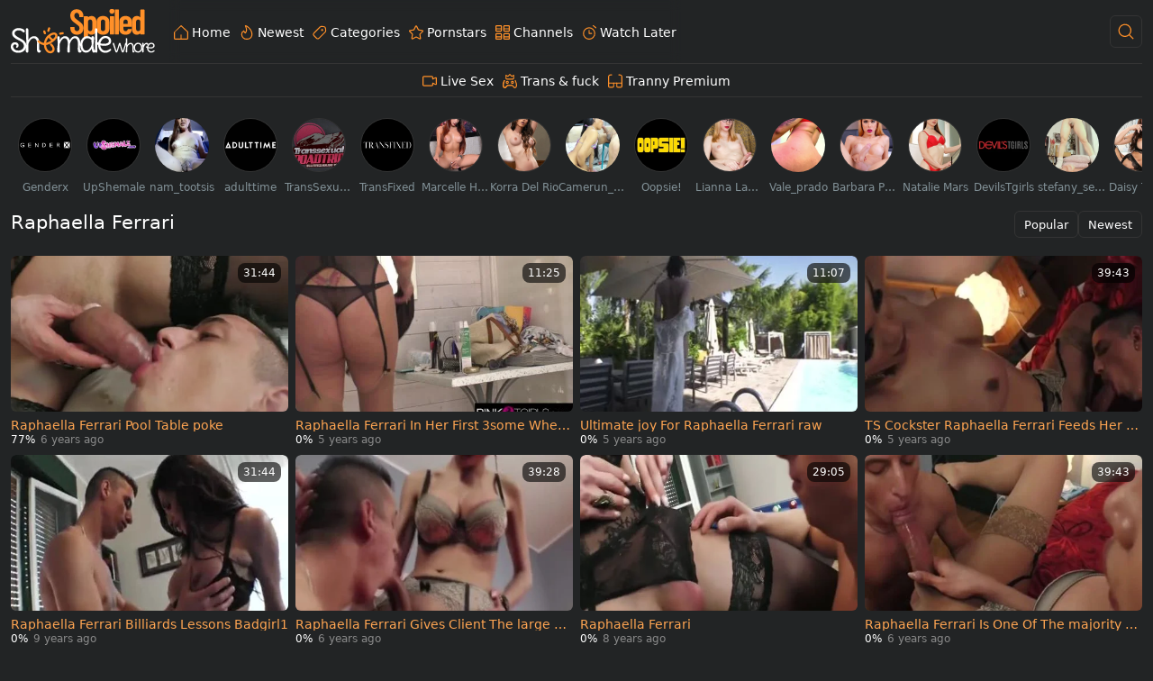

--- FILE ---
content_type: text/html;charset=utf-8
request_url: https://www.shemalespoiledwhore.com/pornstar/raphaella-ferrari
body_size: 44313
content:
<!DOCTYPE html><html  data-commit-sha="6573d32f"><head><meta charset="utf-8"><meta name="viewport" content="width=device-width, initial-scale=1.0, maximum-scale=1.0"><title>Raphaella Ferrari - Shemale Spoiled Whore Tube</title><link rel="preconnect" href="https://www.googletagmanager.com"><style>:root{--bs-blue:#0d6efd;--bs-indigo:#6610f2;--bs-purple:#6f42c1;--bs-pink:#d63384;--bs-red:#dc3545;--bs-orange:#fd7e14;--bs-yellow:#ffc107;--bs-green:#198754;--bs-teal:#20c997;--bs-cyan:#0dcaf0;--bs-black:#000;--bs-white:#fff;--bs-gray:#6c757d;--bs-gray-dark:#343a40;--bs-gray-100:#f8f9fa;--bs-gray-200:#e9ecef;--bs-gray-300:#dee2e6;--bs-gray-400:#ced4da;--bs-gray-500:#adb5bd;--bs-gray-600:#6c757d;--bs-gray-700:#495057;--bs-gray-800:#343a40;--bs-gray-900:#212529;--bs-success:#198754;--bs-danger:#dc3545;--bs-primary-rgb:13,110,253;--bs-secondary-rgb:108,117,125;--bs-success-rgb:25,135,84;--bs-info-rgb:13,202,240;--bs-warning-rgb:255,193,7;--bs-danger-rgb:220,53,69;--bs-light-rgb:248,249,250;--bs-dark-rgb:33,37,41;--bs-primary-text-emphasis:#052c65;--bs-secondary-text-emphasis:#2b2f32;--bs-success-text-emphasis:#0a3622;--bs-info-text-emphasis:#055160;--bs-warning-text-emphasis:#664d03;--bs-danger-text-emphasis:#58151c;--bs-light-text-emphasis:#495057;--bs-dark-text-emphasis:#495057;--bs-primary-bg-subtle:#cfe2ff;--bs-secondary-bg-subtle:#e2e3e5;--bs-success-bg-subtle:#d1e7dd;--bs-info-bg-subtle:#cff4fc;--bs-warning-bg-subtle:#fff3cd;--bs-danger-bg-subtle:#f8d7da;--bs-light-bg-subtle:#fcfcfd;--bs-dark-bg-subtle:#ced4da;--bs-primary-border-subtle:#9ec5fe;--bs-secondary-border-subtle:#c4c8cb;--bs-success-border-subtle:#a3cfbb;--bs-info-border-subtle:#9eeaf9;--bs-warning-border-subtle:#ffe69c;--bs-danger-border-subtle:#f1aeb5;--bs-light-border-subtle:#e9ecef;--bs-dark-border-subtle:#adb5bd;--bs-white-rgb:255,255,255;--bs-black-rgb:0,0,0;--bs-font-sans-serif:system-ui,-apple-system,"Segoe UI",Roboto,"Helvetica Neue","Noto Sans","Liberation Sans",Arial,sans-serif,"Apple Color Emoji","Segoe UI Emoji","Segoe UI Symbol","Noto Color Emoji";--bs-font-monospace:SFMono-Regular,Menlo,Monaco,Consolas,"Liberation Mono","Courier New",monospace;--bs-gradient:linear-gradient(180deg,hsla(0,0%,100%,.15),hsla(0,0%,100%,0));--bs-body-font-family:var(--bs-font-sans-serif);--bs-body-font-size:.8rem;--bs-body-font-weight:400;--bs-body-line-height:1.5;--bs-body-color-rgb:255,255,255;--bs-body-bg-rgb:34,36,37;--bs-emphasis-color:#000;--bs-emphasis-color-rgb:0,0,0;--bs-secondary-color:rgba(33,37,41,.75);--bs-secondary-color-rgb:33,37,41;--bs-secondary-bg:#211b2c;--bs-secondary-bg-rgb:33,27,44;--bs-tertiary-color:rgba(33,37,41,.5);--bs-tertiary-color-rgb:33,37,41;--bs-tertiary-bg:#f8f9fa;--bs-tertiary-bg-rgb:248,249,250;--bs-heading-color:inherit;--bs-link-color:#0d6efd;--bs-link-color-rgb:13,110,253;--bs-link-decoration:underline;--bs-link-hover-color:#0a58ca;--bs-link-hover-color-rgb:10,88,202;--bs-code-color:#d63384;--bs-highlight-color:#212529;--bs-highlight-bg:#fff3cd;--bs-border-width:1px;--bs-border-style:solid;--bs-border-color-translucent:rgba(0,0,0,.175);--bs-border-radius-sm:.25rem;--bs-border-radius-lg:.5rem;--bs-border-radius-xl:1rem;--bs-border-radius-xxl:2rem;--bs-border-radius-2xl:var(--bs-border-radius-xxl);--bs-border-radius-pill:50rem;--bs-box-shadow:0 .5rem 1rem rgba(0,0,0,.15);--bs-box-shadow-sm:0 .125rem .25rem rgba(0,0,0,.075);--bs-box-shadow-lg:0 1rem 3rem rgba(0,0,0,.175);--bs-box-shadow-inset:inset 0 1px 2px rgba(0,0,0,.075);--bs-focus-ring-width:.25rem;--bs-focus-ring-opacity:.25;--bs-focus-ring-color:rgba(13,110,253,.25);--bs-form-valid-color:#198754;--bs-form-valid-border-color:#198754;--bs-form-invalid-color:#dc3545;--bs-form-invalid-border-color:#dc3545}*,:after,:before{box-sizing:border-box}@media(prefers-reduced-motion:no-preference){:root{scroll-behavior:smooth}}body{background-color:var(--bs-body-bg);color:var(--bs-body-color);font-family:var(--bs-body-font-family);font-size:var(--bs-body-font-size);font-weight:var(--bs-body-font-weight);line-height:var(--bs-body-line-height);margin:0;text-align:var(--bs-body-text-align);-webkit-text-size-adjust:100%;-webkit-tap-highlight-color:rgba(0,0,0,0)}hr{border:0;border-top:var(--bs-border-width) solid;color:inherit;margin:1rem 0;opacity:.25}.h1,.h2,.h3,.h4,.h5,.h6,h1,h2,h3,h4,h5,h6{color:var(--bs-heading-color);font-weight:500;line-height:1.2;margin-bottom:.5rem;margin-top:0}.h1,h1{font-size:calc(1.375rem + 1.5vw)}@media(min-width:1200px){.h1,h1{font-size:2.5rem}}.h2,h2{font-size:calc(1.325rem + .9vw)}@media(min-width:1200px){.h2,h2{font-size:2rem}}.h3,h3{font-size:calc(1.3rem + .6vw)}@media(min-width:1200px){.h3,h3{font-size:1.75rem}}.h4,h4{font-size:calc(1.275rem + .3vw)}@media(min-width:1200px){.h4,h4{font-size:1.5rem}}.h5,h5{font-size:1.25rem}.h6,h6{font-size:1rem}p{margin-top:0}address,p{margin-bottom:1rem}address{font-style:normal;line-height:inherit}ol,ul{margin-bottom:1rem;margin-top:0;padding-left:2rem}ol ol,ol ul,ul ol,ul ul{margin-bottom:0}dt{font-weight:700}b,strong{font-weight:bolder}.small,small{font-size:.875em}a{color:rgba(var(--bs-link-color-rgb),var(--bs-link-opacity,1));text-decoration:underline}a:hover{--bs-link-color-rgb:var(--bs-link-hover-color-rgb)}a:not([href]):not([class]),a:not([href]):not([class]):hover{color:inherit;text-decoration:none}code,pre{font-family:var(--bs-font-monospace);font-size:1em}pre{display:block;font-size:.875em;margin-bottom:1rem;margin-top:0;overflow:auto}pre code{color:inherit;font-size:inherit;word-break:normal}code{color:var(--bs-code-color);font-size:.875em;word-wrap:break-word}a>code{color:inherit}img,svg{vertical-align:middle}table{border-collapse:collapse;caption-side:bottom}label{display:inline-block}button{border-radius:0}button:focus:not(:focus-visible){outline:0}button,input,select,textarea{font-family:inherit;font-size:inherit;line-height:inherit;margin:0}button,select{text-transform:none}[role=button]{cursor:pointer}select{word-wrap:normal}select:disabled{opacity:1}[list]:not([type=date]):not([type=datetime-local]):not([type=month]):not([type=week]):not([type=time])::-webkit-calendar-picker-indicator{display:none!important}[type=button],[type=reset],[type=submit],button{-webkit-appearance:button}[type=button]:not(:disabled),[type=reset]:not(:disabled),[type=submit]:not(:disabled),button:not(:disabled){cursor:pointer}::-moz-focus-inner{border-style:none;padding:0}textarea{resize:vertical}::-webkit-datetime-edit-day-field,::-webkit-datetime-edit-fields-wrapper,::-webkit-datetime-edit-hour-field,::-webkit-datetime-edit-minute,::-webkit-datetime-edit-month-field,::-webkit-datetime-edit-text,::-webkit-datetime-edit-year-field{padding:0}::-webkit-inner-spin-button{height:auto}[type=search]{-webkit-appearance:textfield;outline-offset:-2px}[type=search]::-webkit-search-cancel-button{cursor:pointer;filter:grayscale(1)}::-webkit-search-decoration{-webkit-appearance:none}::-webkit-color-swatch-wrapper{padding:0}::file-selector-button{-webkit-appearance:button;font:inherit}output{display:inline-block}iframe{border:0}[hidden]{display:none!important}.lead{font-size:1.25rem;font-weight:300}.list-unstyled{list-style:none;padding-left:0}.container,.container-fluid,.container-md{--bs-gutter-x:1.5rem;--bs-gutter-y:0;margin-left:auto;margin-right:auto;padding-left:calc(var(--bs-gutter-x)*.5);padding-right:calc(var(--bs-gutter-x)*.5);width:100%}@media(min-width:400px){.container{max-width:100%}}@media(min-width:620px){.container{max-width:100%}}@media(min-width:900px){.container{max-width:100%}}@media(min-width:1000px){.container,.container-md{max-width:100%}}@media(min-width:1200px){.container,.container-md{max-width:100%}}@media(min-width:1600px){.container,.container-md{max-width:100%}}@media(min-width:1900px){.container,.container-md{max-width:1900px}}:root{--bs-breakpoint-s:0;--bs-breakpoint-xs:400px;--bs-breakpoint-sm:620px;--bs-breakpoint-mdl:900px;--bs-breakpoint-md:1000px;--bs-breakpoint-lg:1200px;--bs-breakpoint-xl:1600px;--bs-breakpoint-xxl:1900px}.row{--bs-gutter-x:1.5rem;--bs-gutter-y:0;display:flex;flex-wrap:wrap;margin-left:calc(var(--bs-gutter-x)*-.5);margin-right:calc(var(--bs-gutter-x)*-.5);margin-top:calc(var(--bs-gutter-y)*-1)}.row>*{flex-shrink:0;margin-top:var(--bs-gutter-y);max-width:100%;padding-left:calc(var(--bs-gutter-x)*.5);padding-right:calc(var(--bs-gutter-x)*.5);width:100%}.col{flex:1 0 0}.col-auto{flex:0 0 auto;width:auto}.col-3{flex:0 0 auto;width:25%}.col-9{flex:0 0 auto;width:75%}.col-12{flex:0 0 auto;width:100%}.g-0{--bs-gutter-x:0;--bs-gutter-y:0}.g-3{--bs-gutter-x:1rem;--bs-gutter-y:1rem}@media(min-width:1000px){.col-md-4{flex:0 0 auto;width:33.33333333%}.col-md-6{flex:0 0 auto;width:50%}.col-md-7{flex:0 0 auto;width:58.33333333%}.col-md-11{flex:0 0 auto;width:91.66666667%}}@media(min-width:1200px){.col-lg-6{flex:0 0 auto;width:50%}}.form-label{margin-bottom:.5rem}.form-control{-webkit-appearance:none;-moz-appearance:none;appearance:none;background-clip:padding-box;background-color:#333;border:var(--bs-border-width) solid hsla(0,0%,100%,0);border-radius:var(--bs-border-radius);color:var(--bs-body-color);display:block;font-size:1rem;font-weight:400;line-height:1.5;padding:.375rem .75rem;transition:border-color .15s ease-in-out,box-shadow .15s ease-in-out;width:100%}@media(prefers-reduced-motion:reduce){.form-control{transition:none}}.form-control[type=file]{overflow:hidden}.form-control[type=file]:not(:disabled):not([readonly]){cursor:pointer}.form-control:focus{background-color:var(--bs-body-bg);border-color:#86b7fe;box-shadow:0 0 0 .25rem #0d6efd40;color:var(--bs-body-color);outline:0}.form-control::-webkit-date-and-time-value{height:1.5em;margin:0;min-width:85px}.form-control::-webkit-datetime-edit{display:block;padding:0}.form-control::-moz-placeholder{color:var(--bs-secondary-color);opacity:1}.form-control::placeholder{color:var(--bs-secondary-color);opacity:1}.form-control:disabled{background-color:var(--bs-secondary-bg);opacity:1}.form-control::file-selector-button{background-color:var(--bs-tertiary-bg);border:0 solid;border-color:inherit;border-inline-end-width:var(--bs-border-width);border-radius:0;color:var(--bs-body-color);margin:-.375rem -.75rem;margin-inline-end:.75rem;padding:.375rem .75rem;pointer-events:none;transition:color .15s ease-in-out,background-color .15s ease-in-out,border-color .15s ease-in-out,box-shadow .15s ease-in-out}@media(prefers-reduced-motion:reduce){.form-control::file-selector-button{transition:none}}.form-control:hover:not(:disabled):not([readonly])::file-selector-button{background-color:var(--bs-secondary-bg)}textarea.form-control{min-height:calc(1.5em + .75rem + var(--bs-border-width)*2)}.form-select{--bs-form-select-bg-img:url("data:image/svg+xml;charset=utf-8,%3Csvg xmlns='http://www.w3.org/2000/svg' viewBox='0 0 16 16'%3E%3Cpath fill='none' stroke='%23343a40' stroke-linecap='round' stroke-linejoin='round' stroke-width='2' d='m2 5 6 6 6-6'/%3E%3C/svg%3E");-webkit-appearance:none;-moz-appearance:none;appearance:none;background-color:var(--bs-body-bg);background-image:var(--bs-form-select-bg-img),var(--bs-form-select-bg-icon,none);background-position:right .75rem center;background-repeat:no-repeat;background-size:16px 12px;border:var(--bs-border-width) solid var(--bs-border-color);border-radius:var(--bs-border-radius);color:var(--bs-body-color);display:block;font-size:1rem;font-weight:400;line-height:1.5;padding:.375rem 2.25rem .375rem .75rem;transition:border-color .15s ease-in-out,box-shadow .15s ease-in-out;width:100%}@media(prefers-reduced-motion:reduce){.form-select{transition:none}}.form-select:focus{border-color:#86b7fe;box-shadow:0 0 0 .25rem #0d6efd40;outline:0}.form-select[multiple],.form-select[size]:not([size="1"]){background-image:none;padding-right:.75rem}.form-select:disabled{background-color:var(--bs-secondary-bg)}.form-select:-moz-focusring{color:transparent;text-shadow:0 0 0 var(--bs-body-color)}.form-check{display:block;margin-bottom:.125rem;min-height:1.5rem;padding-left:1.5em}.form-check .form-check-input{float:left;margin-left:-1.5em}.form-check-input{--bs-form-check-bg:var(--bs-body-bg);-webkit-appearance:none;-moz-appearance:none;appearance:none;background-color:var(--bs-form-check-bg);background-image:var(--bs-form-check-bg-image);background-position:50%;background-repeat:no-repeat;background-size:contain;border:var(--bs-border-width) solid var(--bs-border-color);flex-shrink:0;height:1em;margin-top:.25em;-webkit-print-color-adjust:exact;print-color-adjust:exact;vertical-align:top;width:1em}.form-check-input[type=checkbox]{border-radius:.25em}.form-check-input:active{filter:brightness(90%)}.form-check-input:focus{border-color:#86b7fe;box-shadow:0 0 0 .25rem #0d6efd40;outline:0}.form-check-input:checked{background-color:#0d6efd;border-color:#0d6efd}.form-check-input:checked[type=checkbox]{--bs-form-check-bg-image:url("data:image/svg+xml;charset=utf-8,%3Csvg xmlns='http://www.w3.org/2000/svg' viewBox='0 0 20 20'%3E%3Cpath fill='none' stroke='%23fff' stroke-linecap='round' stroke-linejoin='round' stroke-width='3' d='m6 10 3 3 6-6'/%3E%3C/svg%3E")}.form-check-input[type=checkbox]:indeterminate{background-color:#0d6efd;border-color:#0d6efd;--bs-form-check-bg-image:url("data:image/svg+xml;charset=utf-8,%3Csvg xmlns='http://www.w3.org/2000/svg' viewBox='0 0 20 20'%3E%3Cpath fill='none' stroke='%23fff' stroke-linecap='round' stroke-linejoin='round' stroke-width='3' d='M6 10h8'/%3E%3C/svg%3E")}.form-check-input:disabled{filter:none;opacity:.5;pointer-events:none}.form-check-input:disabled~.form-check-label,.form-check-input[disabled]~.form-check-label{cursor:default;opacity:.5}.form-switch{padding-left:2.5em}.form-switch .form-check-input{--bs-form-switch-bg:url("data:image/svg+xml;charset=utf-8,%3Csvg xmlns='http://www.w3.org/2000/svg' viewBox='-4 -4 8 8'%3E%3Ccircle r='3' fill='rgba(0, 0, 0, 0.25)'/%3E%3C/svg%3E");background-image:var(--bs-form-switch-bg);background-position:0;border-radius:2em;margin-left:-2.5em;transition:background-position .15s ease-in-out;width:2em}@media(prefers-reduced-motion:reduce){.form-switch .form-check-input{transition:none}}.form-switch .form-check-input:focus{--bs-form-switch-bg:url("data:image/svg+xml;charset=utf-8,%3Csvg xmlns='http://www.w3.org/2000/svg' viewBox='-4 -4 8 8'%3E%3Ccircle r='3' fill='%2386b6fe'/%3E%3C/svg%3E")}.form-switch .form-check-input:checked{background-position:100%;--bs-form-switch-bg:url("data:image/svg+xml;charset=utf-8,%3Csvg xmlns='http://www.w3.org/2000/svg' viewBox='-4 -4 8 8'%3E%3Ccircle r='3' fill='%23fff'/%3E%3C/svg%3E")}.form-check-inline{display:inline-block;margin-right:1rem}.input-group{align-items:stretch;display:flex;flex-wrap:wrap;position:relative;width:100%}.input-group>.form-control,.input-group>.form-select{flex:1 1 auto;min-width:0;position:relative;width:1%}.input-group>.form-control:focus,.input-group>.form-select:focus{z-index:5}.input-group .btn{position:relative;z-index:2}.input-group .btn:focus{z-index:5}.input-group:not(.has-validation)>.dropdown-toggle:nth-last-child(n+3),.input-group:not(.has-validation)>:not(:last-child):not(.dropdown-toggle):not(.dropdown-menu):not(.form-floating){border-bottom-right-radius:0;border-top-right-radius:0}.input-group>:not(:first-child):not(.dropdown-menu):not(.valid-tooltip):not(.valid-feedback):not(.invalid-tooltip):not(.invalid-feedback){border-bottom-left-radius:0;border-top-left-radius:0;margin-left:calc(var(--bs-border-width)*-1)}.btn{--bs-btn-padding-x:.75rem;--bs-btn-padding-y:.375rem;--bs-btn-font-family: ;--bs-btn-font-size:1rem;--bs-btn-font-weight:400;--bs-btn-line-height:1.5;--bs-btn-color:var(--bs-body-color);--bs-btn-bg:transparent;--bs-btn-border-width:var(--bs-border-width);--bs-btn-border-color:transparent;--bs-btn-border-radius:var(--bs-border-radius);--bs-btn-hover-border-color:transparent;--bs-btn-box-shadow:inset 0 1px 0 hsla(0,0%,100%,.15),0 1px 1px rgba(0,0,0,.075);--bs-btn-disabled-opacity:.65;--bs-btn-focus-box-shadow:0 0 0 .25rem rgba(var(--bs-btn-focus-shadow-rgb),.5);background-color:var(--bs-btn-bg);border:var(--bs-btn-border-width) solid var(--bs-btn-border-color);border-radius:var(--bs-btn-border-radius);color:var(--bs-btn-color);cursor:pointer;display:inline-block;font-family:var(--bs-btn-font-family);font-size:var(--bs-btn-font-size);font-weight:var(--bs-btn-font-weight);line-height:var(--bs-btn-line-height);padding:var(--bs-btn-padding-y) var(--bs-btn-padding-x);text-align:center;text-decoration:none;transition:color .15s ease-in-out,background-color .15s ease-in-out,border-color .15s ease-in-out,box-shadow .15s ease-in-out;-webkit-user-select:none;-moz-user-select:none;user-select:none;vertical-align:middle}@media(prefers-reduced-motion:reduce){.btn{transition:none}}.btn:hover{background-color:var(--bs-btn-hover-bg);border-color:var(--bs-btn-hover-border-color);color:var(--bs-btn-hover-color)}.btn:focus-visible{background-color:var(--bs-btn-hover-bg);border-color:var(--bs-btn-hover-border-color);box-shadow:var(--bs-btn-focus-box-shadow);color:var(--bs-btn-hover-color);outline:0}.btn.active,.btn.show,.btn:first-child:active,:not(.btn-check)+.btn:active{background-color:var(--bs-btn-active-bg);border-color:var(--bs-btn-active-border-color);color:var(--bs-btn-active-color)}.btn.active:focus-visible,.btn.show:focus-visible,.btn:first-child:active:focus-visible,:not(.btn-check)+.btn:active:focus-visible{box-shadow:var(--bs-btn-focus-box-shadow)}.btn.disabled,.btn:disabled{background-color:var(--bs-btn-disabled-bg);border-color:var(--bs-btn-disabled-border-color);color:var(--bs-btn-disabled-color);opacity:var(--bs-btn-disabled-opacity);pointer-events:none}.btn-primary{--bs-btn-color:#000;--bs-btn-bg:#ff9029;--bs-btn-border-color:#ff9029;--bs-btn-hover-color:#000;--bs-btn-hover-bg:#ffa149;--bs-btn-hover-border-color:#ff9b3e;--bs-btn-focus-shadow-rgb:217,122,35;--bs-btn-active-color:#000;--bs-btn-active-bg:#ffa654;--bs-btn-active-border-color:#ff9b3e;--bs-btn-active-shadow:inset 0 3px 5px rgba(0,0,0,.125);--bs-btn-disabled-color:#000;--bs-btn-disabled-bg:#ff9029;--bs-btn-disabled-border-color:#ff9029}.btn-secondary{--bs-btn-color:#000;--bs-btn-bg:#d9d9d9;--bs-btn-border-color:#d9d9d9;--bs-btn-hover-color:#000;--bs-btn-hover-bg:#dfdfdf;--bs-btn-hover-border-color:#ddd;--bs-btn-focus-shadow-rgb:184,184,184;--bs-btn-active-color:#000;--bs-btn-active-bg:#e1e1e1;--bs-btn-active-border-color:#ddd;--bs-btn-active-shadow:inset 0 3px 5px rgba(0,0,0,.125);--bs-btn-disabled-color:#000;--bs-btn-disabled-bg:#d9d9d9;--bs-btn-disabled-border-color:#d9d9d9}.btn-outline-primary{--bs-btn-color:#ff9029;--bs-btn-border-color:#ff9029;--bs-btn-hover-color:#000;--bs-btn-hover-bg:#ff9029;--bs-btn-hover-border-color:#ff9029;--bs-btn-focus-shadow-rgb:255,144,41;--bs-btn-active-color:#000;--bs-btn-active-bg:#ff9029;--bs-btn-active-border-color:#ff9029;--bs-btn-active-shadow:inset 0 3px 5px rgba(0,0,0,.125);--bs-btn-disabled-color:#ff9029;--bs-btn-disabled-bg:transparent;--bs-btn-disabled-border-color:#ff9029;--bs-gradient:none}.btn-outline-secondary{--bs-btn-color:#d9d9d9;--bs-btn-border-color:#d9d9d9;--bs-btn-hover-color:#000;--bs-btn-hover-bg:#d9d9d9;--bs-btn-hover-border-color:#d9d9d9;--bs-btn-focus-shadow-rgb:217,217,217;--bs-btn-active-color:#000;--bs-btn-active-bg:#d9d9d9;--bs-btn-active-border-color:#d9d9d9;--bs-btn-active-shadow:inset 0 3px 5px rgba(0,0,0,.125);--bs-btn-disabled-color:#d9d9d9;--bs-btn-disabled-bg:transparent;--bs-btn-disabled-border-color:#d9d9d9;--bs-gradient:none}.btn-outline-success{--bs-btn-color:#198754;--bs-btn-border-color:#198754;--bs-btn-hover-color:#fff;--bs-btn-hover-bg:#198754;--bs-btn-hover-border-color:#198754;--bs-btn-focus-shadow-rgb:25,135,84;--bs-btn-active-color:#fff;--bs-btn-active-bg:#198754;--bs-btn-active-border-color:#198754;--bs-btn-active-shadow:inset 0 3px 5px rgba(0,0,0,.125);--bs-btn-disabled-color:#198754;--bs-btn-disabled-bg:transparent;--bs-btn-disabled-border-color:#198754;--bs-gradient:none}.btn-sm{--bs-btn-padding-y:.25rem;--bs-btn-padding-x:.5rem;--bs-btn-font-size:.875rem;--bs-btn-border-radius:var(--bs-border-radius-sm)}.dropdown{position:relative}.dropdown-toggle{white-space:nowrap}.dropdown-toggle:after{border-bottom:0;border-left:.3em solid transparent;border-right:.3em solid transparent;border-top:.3em solid;content:"";display:inline-block;margin-left:.255em;vertical-align:.255em}.dropdown-toggle:empty:after{margin-left:0}.dropdown-menu{--bs-dropdown-zindex:1000;--bs-dropdown-min-width:10rem;--bs-dropdown-padding-x:0;--bs-dropdown-padding-y:.5rem;--bs-dropdown-spacer:.125rem;--bs-dropdown-font-size:1rem;--bs-dropdown-color:var(--bs-body-color);--bs-dropdown-bg:var(--bs-body-bg);--bs-dropdown-border-color:var(--bs-border-color-translucent);--bs-dropdown-border-radius:var(--bs-border-radius);--bs-dropdown-border-width:var(--bs-border-width);--bs-dropdown-inner-border-radius:calc(var(--bs-border-radius) - var(--bs-border-width));--bs-dropdown-divider-bg:var(--bs-border-color-translucent);--bs-dropdown-divider-margin-y:.5rem;--bs-dropdown-box-shadow:var(--bs-box-shadow);--bs-dropdown-link-color:var(--bs-body-color);--bs-dropdown-link-hover-color:var(--bs-body-color);--bs-dropdown-link-hover-bg:var(--bs-tertiary-bg);--bs-dropdown-link-active-color:#fff;--bs-dropdown-link-active-bg:#0d6efd;--bs-dropdown-link-disabled-color:var(--bs-tertiary-color);--bs-dropdown-item-padding-x:1rem;--bs-dropdown-item-padding-y:.25rem;--bs-dropdown-header-color:#6c757d;--bs-dropdown-header-padding-x:1rem;--bs-dropdown-header-padding-y:.5rem;background-clip:padding-box;background-color:var(--bs-dropdown-bg);border:var(--bs-dropdown-border-width) solid var(--bs-dropdown-border-color);border-radius:var(--bs-dropdown-border-radius);color:var(--bs-dropdown-color);display:none;font-size:var(--bs-dropdown-font-size);list-style:none;margin:0;min-width:var(--bs-dropdown-min-width);padding:var(--bs-dropdown-padding-y) var(--bs-dropdown-padding-x);position:absolute;text-align:left;z-index:var(--bs-dropdown-zindex)}.dropdown-item{background-color:transparent;border:0;border-radius:var(--bs-dropdown-item-border-radius,0);clear:both;color:var(--bs-dropdown-link-color);display:block;font-weight:400;padding:var(--bs-dropdown-item-padding-y) var(--bs-dropdown-item-padding-x);text-align:inherit;text-decoration:none;white-space:nowrap;width:100%}.dropdown-item:focus,.dropdown-item:hover{background-color:var(--bs-dropdown-link-hover-bg);color:var(--bs-dropdown-link-hover-color)}.dropdown-item.active,.dropdown-item:active{background-color:var(--bs-dropdown-link-active-bg);color:var(--bs-dropdown-link-active-color);text-decoration:none}.dropdown-item.disabled,.dropdown-item:disabled{background-color:transparent;color:var(--bs-dropdown-link-disabled-color);pointer-events:none}.dropdown-menu.show{display:block}.card{--bs-card-spacer-y:1rem;--bs-card-spacer-x:1rem;--bs-card-title-spacer-y:.5rem;--bs-card-title-color: ;--bs-card-subtitle-color: ;--bs-card-border-width:var(--bs-border-width);--bs-card-border-color:var(--bs-border-color-translucent);--bs-card-border-radius:var(--bs-border-radius);--bs-card-box-shadow: ;--bs-card-inner-border-radius:calc(var(--bs-border-radius) - var(--bs-border-width));--bs-card-cap-padding-y:.5rem;--bs-card-cap-padding-x:1rem;--bs-card-cap-bg:rgba(var(--bs-body-color-rgb),.03);--bs-card-cap-color: ;--bs-card-height: ;--bs-card-color: ;--bs-card-bg:var(--bs-body-bg);--bs-card-img-overlay-padding:1rem;--bs-card-group-margin:.75rem;color:var(--bs-body-color);display:flex;flex-direction:column;height:var(--bs-card-height);min-width:0;word-wrap:break-word;background-clip:border-box;background-color:var(--bs-card-bg);border:var(--bs-card-border-width) solid var(--bs-card-border-color);border-radius:var(--bs-card-border-radius)}.card>hr{margin-left:0;margin-right:0}.card>.list-group{border-bottom:inherit;border-top:inherit}.card>.list-group:first-child{border-top-left-radius:var(--bs-card-inner-border-radius);border-top-right-radius:var(--bs-card-inner-border-radius);border-top-width:0}.card>.list-group:last-child{border-bottom-left-radius:var(--bs-card-inner-border-radius);border-bottom-right-radius:var(--bs-card-inner-border-radius);border-bottom-width:0}.card>.list-group+.card-footer{border-top:0}.card-link+.card-link{margin-left:var(--bs-card-spacer-x)}.card-footer{background-color:var(--bs-card-cap-bg);border-top:var(--bs-card-border-width) solid var(--bs-card-border-color);color:var(--bs-card-cap-color);padding:var(--bs-card-cap-padding-y) var(--bs-card-cap-padding-x)}.card-footer:last-child{border-radius:0 0 var(--bs-card-inner-border-radius) var(--bs-card-inner-border-radius)}.card-img,.card-img-top{border-top-left-radius:var(--bs-card-inner-border-radius);border-top-right-radius:var(--bs-card-inner-border-radius);width:100%}.card-img{border-bottom-left-radius:var(--bs-card-inner-border-radius);border-bottom-right-radius:var(--bs-card-inner-border-radius)}.pagination{--bs-pagination-padding-x:.75rem;--bs-pagination-padding-y:.375rem;--bs-pagination-font-size:1rem;--bs-pagination-color:var(--bs-link-color);--bs-pagination-bg:var(--bs-body-bg);--bs-pagination-border-width:var(--bs-border-width);--bs-pagination-border-color:var(--bs-border-color);--bs-pagination-border-radius:var(--bs-border-radius);--bs-pagination-hover-color:var(--bs-link-hover-color);--bs-pagination-hover-bg:var(--bs-tertiary-bg);--bs-pagination-hover-border-color:var(--bs-border-color);--bs-pagination-focus-color:var(--bs-link-hover-color);--bs-pagination-focus-bg:var(--bs-secondary-bg);--bs-pagination-focus-box-shadow:0 0 0 .25rem rgba(13,110,253,.25);--bs-pagination-active-color:#fff;--bs-pagination-active-bg:#0d6efd;--bs-pagination-active-border-color:#0d6efd;--bs-pagination-disabled-color:var(--bs-secondary-color);--bs-pagination-disabled-bg:var(--bs-secondary-bg);--bs-pagination-disabled-border-color:var(--bs-border-color);display:flex;list-style:none;padding-left:0}.page-link{background-color:var(--bs-pagination-bg);border:var(--bs-pagination-border-width) solid var(--bs-pagination-border-color);display:block;font-size:var(--bs-pagination-font-size);padding:var(--bs-pagination-padding-y) var(--bs-pagination-padding-x);position:relative;text-decoration:none;transition:color .15s ease-in-out,background-color .15s ease-in-out,border-color .15s ease-in-out,box-shadow .15s ease-in-out}@media(prefers-reduced-motion:reduce){.page-link{transition:none}}.page-link:hover{background-color:var(--bs-pagination-hover-bg);border-color:var(--bs-pagination-hover-border-color);color:var(--bs-pagination-hover-color);z-index:2}.page-link:focus{background-color:var(--bs-pagination-focus-bg);box-shadow:var(--bs-pagination-focus-box-shadow);color:var(--bs-pagination-focus-color);outline:0;z-index:3}.active>.page-link,.page-link.active{background-color:var(--bs-pagination-active-bg);border-color:var(--bs-pagination-active-border-color);color:var(--bs-pagination-active-color);z-index:3}.disabled>.page-link,.page-link.disabled{background-color:var(--bs-pagination-disabled-bg);border-color:var(--bs-pagination-disabled-border-color);color:var(--bs-pagination-disabled-color);pointer-events:none}.page-item:not(:first-child) .page-link{margin-left:calc(var(--bs-border-width)*-1)}.page-item:first-child .page-link{border-bottom-left-radius:var(--bs-pagination-border-radius);border-top-left-radius:var(--bs-pagination-border-radius)}.page-item:last-child .page-link{border-bottom-right-radius:var(--bs-pagination-border-radius);border-top-right-radius:var(--bs-pagination-border-radius)}.pagination-sm{--bs-pagination-padding-x:.5rem;--bs-pagination-padding-y:.25rem;--bs-pagination-font-size:.875rem;--bs-pagination-border-radius:var(--bs-border-radius-sm)}.badge{--bs-badge-padding-x:.65em;--bs-badge-padding-y:.35em;--bs-badge-font-size:.75em;--bs-badge-font-weight:700;--bs-badge-color:#fff;--bs-badge-border-radius:var(--bs-border-radius);border-radius:var(--bs-badge-border-radius);color:var(--bs-badge-color);display:inline-block;font-size:var(--bs-badge-font-size);font-weight:var(--bs-badge-font-weight);line-height:1;padding:var(--bs-badge-padding-y) var(--bs-badge-padding-x);text-align:center;vertical-align:baseline;white-space:nowrap}.badge:empty{display:none}.btn .badge{position:relative;top:-1px}.modal{--bs-modal-zindex:1055;--bs-modal-width:500px;--bs-modal-padding:1rem;--bs-modal-margin:.5rem;--bs-modal-color:var(--bs-body-color);--bs-modal-bg:var(--bs-body-bg);--bs-modal-border-color:var(--bs-border-color-translucent);--bs-modal-border-width:var(--bs-border-width);--bs-modal-border-radius:var(--bs-border-radius-lg);--bs-modal-box-shadow:var(--bs-box-shadow-sm);--bs-modal-inner-border-radius:calc(var(--bs-border-radius-lg) - var(--bs-border-width));--bs-modal-header-padding-x:1rem;--bs-modal-header-padding-y:1rem;--bs-modal-header-padding:1rem 1rem;--bs-modal-header-border-color:var(--bs-border-color);--bs-modal-header-border-width:var(--bs-border-width);--bs-modal-title-line-height:1.5;--bs-modal-footer-gap:.5rem;--bs-modal-footer-bg: ;--bs-modal-footer-border-color:var(--bs-border-color);--bs-modal-footer-border-width:var(--bs-border-width);display:none;height:100%;left:0;outline:0;overflow-x:hidden;overflow-y:auto;position:fixed;top:0;width:100%;z-index:var(--bs-modal-zindex)}.modal-dialog{margin:var(--bs-modal-margin);pointer-events:none;position:relative;width:auto}.modal.fade .modal-dialog{transform:translateY(-50px);transition:transform .3s ease-out}@media(prefers-reduced-motion:reduce){.modal.fade .modal-dialog{transition:none}}.modal.show .modal-dialog{transform:none}.modal-dialog-centered{align-items:center;display:flex;min-height:calc(100% - var(--bs-modal-margin)*2)}.modal-content{background-clip:padding-box;background-color:var(--bs-modal-bg);border:var(--bs-modal-border-width) solid var(--bs-modal-border-color);border-radius:var(--bs-modal-border-radius);color:var(--bs-modal-color);display:flex;flex-direction:column;outline:0;pointer-events:auto;position:relative;width:100%}.modal-backdrop{--bs-backdrop-zindex:1050;--bs-backdrop-bg:#000;--bs-backdrop-opacity:.5;background-color:var(--bs-backdrop-bg);height:100vh;left:0;position:fixed;top:0;width:100vw;z-index:var(--bs-backdrop-zindex)}.modal-backdrop.fade{opacity:0}.modal-backdrop.show{opacity:var(--bs-backdrop-opacity)}.modal-header{align-items:center;border-bottom:var(--bs-modal-header-border-width) solid var(--bs-modal-header-border-color);border-top-left-radius:var(--bs-modal-inner-border-radius);border-top-right-radius:var(--bs-modal-inner-border-radius);display:flex;flex-shrink:0;padding:var(--bs-modal-header-padding)}.modal-header .btn-close{margin-bottom:calc(var(--bs-modal-header-padding-y)*-.5);margin-left:auto;margin-right:calc(var(--bs-modal-header-padding-x)*-.5);margin-top:calc(var(--bs-modal-header-padding-y)*-.5);padding:calc(var(--bs-modal-header-padding-y)*.5) calc(var(--bs-modal-header-padding-x)*.5)}.modal-title{line-height:var(--bs-modal-title-line-height);margin-bottom:0}.modal-body{flex:1 1 auto;padding:var(--bs-modal-padding);position:relative}.modal-footer{align-items:center;background-color:var(--bs-modal-footer-bg);border-bottom-left-radius:var(--bs-modal-inner-border-radius);border-bottom-right-radius:var(--bs-modal-inner-border-radius);border-top:var(--bs-modal-footer-border-width) solid var(--bs-modal-footer-border-color);display:flex;flex-shrink:0;flex-wrap:wrap;justify-content:flex-end;padding:calc(var(--bs-modal-padding) - var(--bs-modal-footer-gap)*.5)}.modal-footer>*{margin:calc(var(--bs-modal-footer-gap)*.5)}@media(min-width:620px){.modal{--bs-modal-margin:1.75rem;--bs-modal-box-shadow:var(--bs-box-shadow)}.modal-dialog{margin-left:auto;margin-right:auto;max-width:var(--bs-modal-width)}}@media(min-width:1200px){.modal-lg{--bs-modal-width:800px}}.offcanvas,.offcanvas-lg{--bs-offcanvas-zindex:1045;--bs-offcanvas-width:400px;--bs-offcanvas-height:30vh;--bs-offcanvas-padding-x:1rem;--bs-offcanvas-padding-y:1rem;--bs-offcanvas-color:var(--bs-body-color);--bs-offcanvas-bg:var(--bs-body-bg);--bs-offcanvas-border-width:var(--bs-border-width);--bs-offcanvas-border-color:var(--bs-border-color-translucent);--bs-offcanvas-box-shadow:var(--bs-box-shadow-sm);--bs-offcanvas-transition:transform .3s ease-in-out;--bs-offcanvas-title-line-height:1.5}@media(max-width:1199.98px){.offcanvas-lg{background-clip:padding-box;background-color:var(--bs-offcanvas-bg);bottom:0;color:var(--bs-offcanvas-color);display:flex;flex-direction:column;max-width:100%;outline:0;position:fixed;transition:var(--bs-offcanvas-transition);visibility:hidden;z-index:var(--bs-offcanvas-zindex)}}@media(max-width:1199.98px)and (prefers-reduced-motion:reduce){.offcanvas-lg{transition:none}}@media(max-width:1199.98px){.offcanvas-lg.offcanvas-start{border-right:var(--bs-offcanvas-border-width) solid var(--bs-offcanvas-border-color);left:0;top:0;transform:translate(-100%);width:var(--bs-offcanvas-width)}.offcanvas-lg.offcanvas-end{border-left:var(--bs-offcanvas-border-width) solid var(--bs-offcanvas-border-color);right:0;top:0;transform:translate(100%);width:var(--bs-offcanvas-width)}.offcanvas-lg.offcanvas-bottom{border-top:var(--bs-offcanvas-border-width) solid var(--bs-offcanvas-border-color);height:var(--bs-offcanvas-height);left:0;max-height:100%;right:0;transform:translateY(100%)}.offcanvas-lg.show:not(.hiding),.offcanvas-lg.showing{transform:none}.offcanvas-lg.show,.offcanvas-lg.showing{visibility:visible}}@media(min-width:1200px){.offcanvas-lg{--bs-offcanvas-height:auto;--bs-offcanvas-border-width:0;background-color:transparent!important}.offcanvas-lg .offcanvas-header{display:none}.offcanvas-lg .offcanvas-body{background-color:transparent!important;display:flex;flex-grow:0;overflow-y:visible;padding:0}}.offcanvas{background-clip:padding-box;background-color:var(--bs-offcanvas-bg);bottom:0;color:var(--bs-offcanvas-color);display:flex;flex-direction:column;max-width:100%;outline:0;position:fixed;transition:var(--bs-offcanvas-transition);visibility:hidden;z-index:var(--bs-offcanvas-zindex)}@media(prefers-reduced-motion:reduce){.offcanvas{transition:none}}.offcanvas.offcanvas-start{border-right:var(--bs-offcanvas-border-width) solid var(--bs-offcanvas-border-color);left:0;top:0;transform:translate(-100%);width:var(--bs-offcanvas-width)}.offcanvas.offcanvas-end{border-left:var(--bs-offcanvas-border-width) solid var(--bs-offcanvas-border-color);right:0;top:0;transform:translate(100%);width:var(--bs-offcanvas-width)}.offcanvas.offcanvas-bottom{border-top:var(--bs-offcanvas-border-width) solid var(--bs-offcanvas-border-color);height:var(--bs-offcanvas-height);left:0;max-height:100%;right:0;transform:translateY(100%)}.offcanvas.show:not(.hiding),.offcanvas.showing{transform:none}.offcanvas.show,.offcanvas.showing{visibility:visible}.offcanvas-header{align-items:center;display:flex;padding:var(--bs-offcanvas-padding-y) var(--bs-offcanvas-padding-x)}.offcanvas-header .btn-close{margin-bottom:calc(var(--bs-offcanvas-padding-y)*-.5);margin-left:auto;margin-right:calc(var(--bs-offcanvas-padding-x)*-.5);margin-top:calc(var(--bs-offcanvas-padding-y)*-.5);padding:calc(var(--bs-offcanvas-padding-y)*.5) calc(var(--bs-offcanvas-padding-x)*.5)}.offcanvas-title{line-height:var(--bs-offcanvas-title-line-height);margin-bottom:0}.offcanvas-body{flex-grow:1;overflow-y:auto;padding:var(--bs-offcanvas-padding-y) var(--bs-offcanvas-padding-x)}.toast{--bs-toast-zindex:1090;--bs-toast-padding-x:.75rem;--bs-toast-padding-y:.5rem;--bs-toast-spacing:1.5rem;--bs-toast-max-width:350px;--bs-toast-font-size:.875rem;--bs-toast-color: ;--bs-toast-bg:rgba(var(--bs-body-bg-rgb),.85);--bs-toast-border-width:var(--bs-border-width);--bs-toast-border-color:var(--bs-border-color-translucent);--bs-toast-border-radius:var(--bs-border-radius);--bs-toast-box-shadow:var(--bs-box-shadow);--bs-toast-header-color:var(--bs-secondary-color);--bs-toast-header-bg:rgba(var(--bs-body-bg-rgb),.85);--bs-toast-header-border-color:var(--bs-border-color-translucent);background-clip:padding-box;background-color:var(--bs-toast-bg);border:var(--bs-toast-border-width) solid var(--bs-toast-border-color);border-radius:var(--bs-toast-border-radius);box-shadow:var(--bs-toast-box-shadow);color:var(--bs-toast-color);font-size:var(--bs-toast-font-size);max-width:100%;pointer-events:auto;width:var(--bs-toast-max-width)}.toast.showing{opacity:0}.toast:not(.show){display:none}.toast-body{padding:var(--bs-toast-padding-x);word-wrap:break-word}.clearfix:after{clear:both;content:"";display:block}.link-primary{color:RGBA(var(--bs-primary-rgb),var(--bs-link-opacity,1))!important;text-decoration-color:RGBA(var(--bs-primary-rgb),var(--bs-link-underline-opacity,1))!important}.link-primary:focus,.link-primary:hover{color:RGBA(255,166,84,var(--bs-link-opacity,1))!important;text-decoration-color:RGBA(255,166,84,var(--bs-link-underline-opacity,1))!important}.link-secondary{color:RGBA(var(--bs-secondary-rgb),var(--bs-link-opacity,1))!important;text-decoration-color:RGBA(var(--bs-secondary-rgb),var(--bs-link-underline-opacity,1))!important}.link-secondary:focus,.link-secondary:hover{color:RGBA(225,225,225,var(--bs-link-opacity,1))!important;text-decoration-color:RGBA(225,225,225,var(--bs-link-underline-opacity,1))!important}.ratio{position:relative;width:100%}.ratio:before{content:"";display:block;padding-top:var(--bs-aspect-ratio)}.ratio>*{height:100%;left:0;position:absolute;top:0;width:100%}.ratio-16x9{--bs-aspect-ratio:56.25%}.visually-hidden{height:1px!important;margin:-1px!important;overflow:hidden!important;padding:0!important;width:1px!important;clip:rect(0,0,0,0)!important;border:0!important;white-space:nowrap!important}.visually-hidden:not(caption){position:absolute!important}.visually-hidden *{overflow:hidden!important}.text-truncate{overflow:hidden;text-overflow:ellipsis;white-space:nowrap}.align-middle{vertical-align:middle!important}.float-start{float:left!important}.object-fit-cover{-o-object-fit:cover!important;object-fit:cover!important}.opacity-50{opacity:.5!important}.overflow-hidden{overflow:hidden!important}.overflow-visible{overflow:visible!important}.overflow-x-visible{overflow-x:visible!important}.overflow-y-visible{overflow-y:visible!important}.d-inline-block{display:inline-block!important}.d-block{display:block!important}.d-grid{display:grid!important}.d-table{display:table!important}.d-table-cell{display:table-cell!important}.d-flex{display:flex!important}.d-inline-flex{display:inline-flex!important}.d-none{display:none!important}.position-relative{position:relative!important}.position-absolute{position:absolute!important}.position-fixed{position:fixed!important}.top-0{top:0!important}.top-50{top:50%!important}.bottom-0{bottom:0!important}.start-0{left:0!important}.start-50{left:50%!important}.translate-middle-x{transform:translate(-50%)!important}.border-0{border:0!important}.border-top{border-top:var(--bs-border-width) var(--bs-border-style) var(--bs-border-color)!important}.border-bottom{border-bottom:var(--bs-border-width) var(--bs-border-style) var(--bs-border-color)!important}.border-primary{--bs-border-opacity:1;border-color:rgba(var(--bs-primary-rgb),var(--bs-border-opacity))!important}.border-2{border-width:2px!important}.w-100{width:100%!important}.w-auto{width:auto!important}.h-100{height:100%!important}.h-auto{height:auto!important}.min-vh-100{min-height:100vh!important}.flex-column{flex-direction:column!important}.flex-row-reverse{flex-direction:row-reverse!important}.flex-grow-1{flex-grow:1!important}.flex-shrink-0{flex-shrink:0!important}.flex-wrap{flex-wrap:wrap!important}.justify-content-start{justify-content:flex-start!important}.justify-content-end{justify-content:flex-end!important}.justify-content-center{justify-content:center!important}.justify-content-between{justify-content:space-between!important}.align-items-start{align-items:flex-start!important}.align-items-end{align-items:flex-end!important}.align-items-center{align-items:center!important}.align-items-stretch{align-items:stretch!important}.order-0{order:0!important}.order-1{order:1!important}.order-2{order:2!important}.order-3{order:3!important}.m-0{margin:0!important}.m-3{margin:1rem!important}.mx-0{margin-left:0!important;margin-right:0!important}.mx-1{margin-left:.25rem!important;margin-right:.25rem!important}.my-0{margin-bottom:0!important;margin-top:0!important}.my-2{margin-bottom:.5rem!important;margin-top:.5rem!important}.my-3{margin-bottom:1rem!important;margin-top:1rem!important}.my-4{margin-bottom:1.5rem!important;margin-top:1.5rem!important}.mt-0{margin-top:0!important}.mt-1{margin-top:.25rem!important}.mt-2{margin-top:.5rem!important}.mt-3{margin-top:1rem!important}.mt-4{margin-top:1.5rem!important}.mt-5{margin-top:3rem!important}.mt-auto{margin-top:auto!important}.me-0{margin-right:0!important}.me-1{margin-right:.25rem!important}.me-2{margin-right:.5rem!important}.me-3{margin-right:1rem!important}.me-auto{margin-right:auto!important}.mb-0{margin-bottom:0!important}.mb-1{margin-bottom:.25rem!important}.mb-2,.search-input .autocomplete .autocomplete-result{margin-bottom:.5rem!important}.mb-3{margin-bottom:1rem!important}.mb-4{margin-bottom:1.5rem!important}.mb-5{margin-bottom:3rem!important}.ms-0{margin-left:0!important}.ms-1{margin-left:.25rem!important}.ms-2{margin-left:.5rem!important}.ms-3{margin-left:1rem!important}.ms-auto{margin-left:auto!important}.p-0{padding:0!important}.p-1{padding:.25rem!important}.p-2{padding:.5rem!important}.p-3{padding:1rem!important}.p-4{padding:1.5rem!important}.p-5{padding:3rem!important}.px-0{padding-left:0!important;padding-right:0!important}.px-1{padding-left:.25rem!important;padding-right:.25rem!important}.px-2,.search-input .autocomplete .autocomplete-result{padding-left:.5rem!important;padding-right:.5rem!important}.px-3{padding-left:1rem!important;padding-right:1rem!important}.px-4,.suggestion-no-matches{padding-left:1.5rem!important;padding-right:1.5rem!important}.px-5{padding-left:3rem!important;padding-right:3rem!important}.search-input .autocomplete .autocomplete-result{padding-bottom:0!important;padding-top:0!important}.py-1{padding-bottom:.25rem!important;padding-top:.25rem!important}.py-2,.suggestion-no-matches{padding-bottom:.5rem!important;padding-top:.5rem!important}.py-3{padding-bottom:1rem!important;padding-top:1rem!important}.py-4{padding-bottom:1.5rem!important;padding-top:1.5rem!important}.py-5{padding-bottom:3rem!important;padding-top:3rem!important}.pt-0{padding-top:0!important}.pt-1{padding-top:.25rem!important}.pt-3{padding-top:1rem!important}.pt-4{padding-top:1.5rem!important}.pe-3{padding-right:1rem!important}.pe-4{padding-right:1.5rem!important}.pb-0{padding-bottom:0!important}.pb-1{padding-bottom:.25rem!important}.pb-2{padding-bottom:.5rem!important}.pb-3{padding-bottom:1rem!important}.pb-4{padding-bottom:1.5rem!important}.pb-5{padding-bottom:3rem!important}.ps-2{padding-left:.5rem!important}.ps-3{padding-left:1rem!important}.ps-4{padding-left:1.5rem!important}.gap-0{gap:0!important}.gap-1{gap:.25rem!important}.gap-2{gap:.5rem!important}.gap-3{gap:1rem!important}.fs-1{font-size:calc(1.375rem + 1.5vw)!important}.fs-2{font-size:calc(1.325rem + .9vw)!important}.fs-3{font-size:calc(1.3rem + .6vw)!important}.fs-4{font-size:calc(1.275rem + .3vw)!important}.fs-5{font-size:1.25rem!important}.fs-6{font-size:1rem!important}.fw-light{font-weight:300!important}.fw-normal{font-weight:400!important}.fw-medium{font-weight:500!important}.fw-semibold{font-weight:600!important}.fw-bold{font-weight:700!important}.text-end{text-align:right!important}.text-center{text-align:center!important}.text-decoration-none{text-decoration:none!important}.text-decoration-underline{text-decoration:underline!important}.text-uppercase{text-transform:uppercase!important}.text-capitalize{text-transform:capitalize!important}.text-nowrap{white-space:nowrap!important}.text-break{word-wrap:break-word!important;word-break:break-word!important}.text-primary{--bs-text-opacity:1;color:rgba(var(--bs-primary-rgb),var(--bs-text-opacity))!important}.text-secondary{--bs-text-opacity:1;color:rgba(var(--bs-secondary-rgb),var(--bs-text-opacity))!important}.text-info{--bs-text-opacity:1;color:rgba(var(--bs-info-rgb),var(--bs-text-opacity))!important}.text-danger{--bs-text-opacity:1;color:rgba(var(--bs-danger-rgb),var(--bs-text-opacity))!important}.text-light{--bs-text-opacity:1;color:rgba(var(--bs-light-rgb),var(--bs-text-opacity))!important}.text-muted{--bs-text-opacity:1;color:var(--bs-secondary-color)!important}.text-reset{--bs-text-opacity:1;color:inherit!important}.bg-secondary{--bs-bg-opacity:1;background-color:rgba(var(--bs-secondary-rgb),var(--bs-bg-opacity))!important}.bg-success{--bs-bg-opacity:1;background-color:rgba(var(--bs-success-rgb),var(--bs-bg-opacity))!important}.bg-warning{--bs-bg-opacity:1;background-color:rgba(var(--bs-warning-rgb),var(--bs-bg-opacity))!important}.bg-black{--bs-bg-opacity:1;background-color:rgba(var(--bs-black-rgb),var(--bs-bg-opacity))!important}.bg-opacity-50{--bs-bg-opacity:.5}.pe-none{pointer-events:none!important}.rounded{border-radius:var(--bs-border-radius)!important}.rounded-4{border-radius:var(--bs-border-radius-xl)!important}.rounded-pill{border-radius:var(--bs-border-radius-pill)!important}.visible{visibility:visible!important}.invisible{visibility:hidden!important}.z-1{z-index:1!important}.z-2{z-index:2!important}.z-3{z-index:3!important}@media(min-width:620px){.d-sm-block{display:block!important}.justify-content-sm-end{justify-content:flex-end!important}.align-items-sm-end{align-items:flex-end!important}.ms-sm-0{margin-left:0!important}}@media(min-width:1000px){.d-md-inline{display:inline!important}.d-md-block{display:block!important}.d-md-flex{display:flex!important}.d-md-none{display:none!important}.flex-md-row{flex-direction:row!important}.flex-md-nowrap{flex-wrap:nowrap!important}.justify-content-md-end{justify-content:flex-end!important}.justify-content-md-between{justify-content:space-between!important}.order-md-0{order:0!important}.order-md-1{order:1!important}.my-md-2{margin-bottom:.5rem!important;margin-top:.5rem!important}.mt-md-0{margin-top:0!important}.mt-md-2{margin-top:.5rem!important}.mb-md-2{margin-bottom:.5rem!important}.p-md-4{padding:1.5rem!important}}@media(min-width:1200px){.d-lg-inline-block{display:inline-block!important}.d-lg-block{display:block!important}.d-lg-table-cell{display:table-cell!important}.d-lg-none{display:none!important}.justify-content-lg-end{justify-content:flex-end!important}.order-lg-0{order:0!important}.mt-lg-0{margin-top:0!important}.me-lg-0{margin-right:0!important}}@media(min-width:1600px){.d-xl-none{display:none!important}}@media(min-width:1200px){.fs-1{font-size:2.5rem!important}.fs-2{font-size:2rem!important}.fs-3{font-size:1.75rem!important}.fs-4{font-size:1.5rem!important}}:root{--bs-border-radius:6px;--bs-primary:#ff9029;--bs-primary-hover:#ff8310;--bs-primary-active:#f57600;--bs-primary-dark:#ff8310;--bs-primary-darker:#f57600;--bs-primary-darkest:#c25d00;--bs-primary-light:#ff9d43;--bs-primary-lighter:#ffaa5c;--bs-primary-lightest:#ffdfc2;--bs-secondary:#d9d9d9;--bs-secondary-hover:#ff8310;--bs-secondary-active:#f57600;--bs-secondary-dark:#ff8310;--bs-secondary-darker:#f57600;--bs-secondary-darkest:#c25d00;--bs-secondary-light:#ff9d43;--bs-secondary-lighter:#ffaa5c;--bs-secondary-lightest:#ffc58f;--bs-primary-alternative:#ff9029;--bs-secondary-alternative:#e87211;--bs-body-bg:#222425;--bs-body-secondary-bg:#211b2c;--bs-menu-bg:#1c1c1c;--bs-menu-secondary-bg:#0f0f0f;--bs-body-color:#fff;--bs-body-color-highlight:#fff;--bs-body-color-medium:#829197;--bs-body-color-contrast:#000;--bs-border-color:#1f2024;--bs-border-color-light:#343434;--bs-border-color-highlight:#343434;--img-overlay-button-bg:rgba(255,165,82,.68);--img-overlay-button-bg-active:#ff9029;--img-overlay-button-color:#000;--img-overlay-button-blur:6px;--tag-bg:#333;--tag-color:#fff;--tag-border-color:transparent;--tag-border-radius:0px;--chip-bg:#333;--chip-color:#dedede;--chip-border-color:transparent;--chip-border-radius:0px;--bs-input-bg:#333;--bs-input-color:var(--bs-body-color);--bs-input-active-bg:#000;--bs-input-border-color:hsla(0,0%,100%,0);--bs-input-placeholder:#808385;--menu-overlay-bg:rgba(0,0,0,.83);--menu-overlay-border-color:hsla(0,0%,100%,.1);--bs-skeleton-bg:#343637;--bs-skeleton-border-radius:var(--skeleton-border-radius,10px)}.btn-primary{--bs-btn-bg:var(--bs-primary);--bs-btn-border-color:var(--bs-primary);--bs-btn-color:var(--bs-primary-color,var(--bs-body-color-contrast));--bs-btn-hover-bg:var(--bs-secondary);--bs-btn-hover-border-color:var(--bs-secondary);--bs-btn-hover-color:var(--bs-secondary-color,var(--bs-body-color-contrast))}.btn-secondary{--bs-btn-bg:var(--bs-secondary);--bs-btn-border-color:var(--bs-secondary);--bs-btn-color:var(--bs-secondary-color,var(--bs-body-color-contrast));--bs-btn-hover-bg:var(--bs-primary);--bs-btn-hover-border-color:var(--bs-primary);--bs-btn-hover-color:var(--bs-primary-color,var(--bs-body-color-contrast))}.text-info,.text-primary{color:var(--bs-primary)!important}.bright-border{border-color:var(--bs-border-color-bright)!important}.btn-outline-primary{--bs-btn-color:var(--bs-body-color);--bs-btn-border-color:var(--bs-primary);--bs-btn-bg:transparent;--bs-btn-hover-color:var(--bs-primary-hover);--bs-btn-hover-border-color:var(--bs-primary-hover);--bs-btn-hover-bg:transparent;--bs-btn-active-color:var(--bs-primary-active);--bs-btn-active-border-color:var(--bs-primary-active);--bs-btn-active-bg:transparent;--bs-btn-focus-shadow-rgb:none;--bs-btn-active-shadow:none}.gradient-primary{background:linear-gradient(var(--button-gradient-a-degm 130deg),var(--button-gradient-b-1),var(--button-gradient-b-2));background-repeat:no-repeat;background-size:100% 100%}@media(min-width:480px){.justify-content-md-end{justify-content:flex-end!important}}.navBtnIcon{border:1px solid var(--bs-border-color-highlight);border-radius:100px;color:var(--bs-body-color-highlight);fill:var(--bs-body-color-highlight);min-width:24px;padding:6px}.navBtnIcon g,.navBtnIcon path{fill:var(--bs-body-color-highlight)!important}.navBtnIcon:hover{border-color:var(--bs-primary-alternative)}.tag-custom{align-items:center;background-color:var(--tag-bg);border:1px solid var(--tag-border-color);border-radius:var(--tag-border-radius);color:var(--tag-color);display:inline-flex;font-size:var(--tag-font-size,.75rem);gap:4px;justify-content:center;min-height:var(--tag-size,28px);outline:none;padding:3px 7px;text-decoration:none;text-transform:capitalize;transition:all .05s ease-in-out;vertical-align:top;white-space:nowrap}.tag-custom:hover{background-color:var(--tag-bg-hover,var(--bs-primary-hover));border-color:var(--tag-border-color-hover,var(--bs-primary-hover));color:var(--tag-color-hover,var(--bs-body-color))}.tag-custom:active,.tag-custom:focus,.tag-custom:focus-visible,.tag-custom:focus-within{background-color:var(--tag-bg-active,var(--bs-primary-active));border-color:var(--tag-border-color-active,var(--bs-primary-active));color:var(--tag-color-active,var(--bs-body-color))}.tag-custom .nuxt-icon{color:var(--tag-icon-color,inherit);height:var(--tag-icon-size,16px);margin:0;width:var(--tag-icon-size,16px)}.tag-custom-inactive{align-items:center;background-color:var(--tag-bg);border:1px solid var(--tag-border-color);border-radius:var(--tag-border-radius);color:var(--tag-color);display:inline-flex;font-size:var(--chip-font-size,.75rem);gap:4px;justify-content:center;min-height:var(--tag-size,28px);outline:none;padding:3px 7px;white-space:nowrap}.tag-custom-inactive .nuxt-icon{color:var(--tag-icon-color,inherit);height:var(--tag-icon-size,16px);margin:0;width:var(--tag-icon-size,16px)}.tag-custom-inactive.primary{color:var(--bs-primary)}.tag-custom-inactive.secondary{color:var(--bs-secondary)}.tag-custom.primary{background-color:var(--bs-primary);border:1px solid var(--bs-primary);color:var(--bs-body-color-contrast)}.tag-custom.primary:hover{background-color:var(--bs-primary-hover);border-color:var(--bs-primary-hover);color:var(--bs-body-color)}.tag-custom.primary:active,.tag-custom.primary:focus,.tag-custom.primary:focus-visible,.tag-custom.primary:focus-within{background-color:var(--bs-primary-active);border-color:var(--bs-primary-active);color:var(--bs-body-color)}.tag-custom.primary.active{background-color:var(--bs-primary-active);border-color:var(--bs-primary-active);color:var(--bs-body-color)}.tag-custom.secondary{background-color:var(--bs-secondary);border:1px solid var(--bs-secondary);color:var(--bs-body-color-contrast)}.tag-custom.secondary:hover{background-color:var(--bs-secondary-hover);border-color:var(--bs-secondary-hover);color:var(--bs-body-color)}.tag-custom.secondary:active,.tag-custom.secondary:focus,.tag-custom.secondary:focus-visible,.tag-custom.secondary:focus-within{background-color:var(--bs-secondary-active);border-color:var(--bs-secondary-active);color:var(--bs-body-color)}.tag-custom.secondary.active{background-color:var(--bs-secondary-active);border-color:var(--bs-secondary-active);color:var(--bs-body-color)}.chip-custom{align-items:center;align-self:center;background-color:var(--chip-bg);border:1px solid var(--chip-border-color);border-radius:var(--chip-border-radius);color:var(--chip-color);display:inline-flex;font-size:var(--chip-font-size,.75rem);gap:4px;justify-content:center;line-height:var(--chip-font-size,.75rem);margin:0;min-height:var(--chip-size,30px);outline:none;padding:4px 10px;text-decoration:none;text-transform:capitalize;transition:all .1s ease-in-out;vertical-align:top;white-space:nowrap;width:-moz-max-content;width:max-content}.chip-custom:hover{background-color:var(--chip-bg-hover,var(--bs-primary-hover));border-color:var(--chip-border-color-hover,var(--bs-primary-hover));color:var(--chip-color-hover,var(--bs-body-color))}.chip-custom:active,.chip-custom:focus,.chip-custom:focus-visible,.chip-custom:focus-within{background-color:var(--chip-bg-active,var(--bs-primary-active));border-color:var(--chip-border-color-active,var(--bs-primary-active));color:var(--chip-color-active,var(--bs-body-color))}.chip-custom.active{background-color:var(--chip-bg-active,var(--bs-primary-active));border-color:var(--chip-border-color-active,var(--bs-primary-active));color:var(--chip-color-active,var(--bs-body-color))}.chip-custom .nuxt-icon{color:var(--chip-icon-color,inherit);height:var(--chip-icon-size,16px);margin:0;width:var(--chip-icon-size,16px)}.chip-custom.primary{background-color:var(--bs-primary);border:1px solid var(--bs-primary);color:var(--bs-body-color-contrast)}.chip-custom.primary:hover{background-color:var(--bs-primary-hover);border-color:var(--bs-primary-hover);color:var(--bs-body-color)}.chip-custom.primary:active,.chip-custom.primary:focus,.chip-custom.primary:focus-visible,.chip-custom.primary:focus-within{background-color:var(--bs-primary-active);border-color:var(--bs-primary-active);color:var(--bs-body-color)}.chip-custom.primary.active{background-color:var(--bs-primary-active);border-color:var(--bs-primary-active);color:var(--bs-body-color)}.chip-custom.secondary{background-color:var(--bs-secondary);border:1px solid var(--bs-secondary);color:var(--bs-body-color-contrast)}.chip-custom.secondary:hover{background-color:var(--bs-secondary-hover);border-color:var(--bs-secondary-hover);color:var(--bs-body-color)}.chip-custom.secondary:active,.chip-custom.secondary:focus,.chip-custom.secondary:focus-visible,.chip-custom.secondary:focus-within{background-color:var(--bs-secondary-active);border-color:var(--bs-secondary-active);color:var(--bs-body-color)}.chip-custom.secondary.active{background-color:var(--bs-secondary-active);border-color:var(--bs-secondary-active);color:var(--bs-body-color)}.tags{margin-top:12px}.tags .tag{background:var(--tag-bg)!important;color:var(--tag-color)!important;text-decoration:none!important;text-transform:capitalize}.tags .tag:first-child{margin-left:0}.tags .tag:last-child{margin-right:0}.tags .tag:hover{background:var(--tag-bg-hover,var(--bs-primary-hover))!important;color:var(--tag-color-hover,var(--bs-body-color))!important}.badge{background:var(--tag-bg);margin:.12rem;text-decoration:none}.badge:hover{color:var(--tag-color)}a{color:var(--bs-body-color)}a:hover{color:var(--bs-primary-alternative)}.slider{min-height:var(--chip-size,28px)}.tag-line{align-items:flex-start;flex-wrap:wrap;font-size:.95rem;gap:var(--tag-gap,4px);line-height:100%}.tag-line.separated{border-bottom:1px solid var(--bs-border-color-highlight);padding-bottom:16px}::-webkit-scrollbar-track{background-color:var(--scrollbar-track,var(--bs-body-secondary-bg))}::-webkit-scrollbar{background-color:var(--scrollbar-body,var(--bs-body-bg));width:5px}::-webkit-scrollbar-thumb{background-color:var(--scrollbar-thumb,var(--bs-primary));border-radius:5px}.mobile-banner{align-items:center;display:inline-flex;height:-moz-min-content;height:min-content;justify-content:center;margin-left:auto;margin-right:auto;position:relative;width:-moz-min-content;width:min-content;z-index:0}.widget-visible .exoWdgtExitOuter{background:var(--bs-body-bg)!important}@media(max-width:1199.98px){.all-media-spot:nth-child(3){display:none!important}}@media(max-width:619.98px){.all-media-spot:nth-child(2){display:none!important}}header{align-items:center;display:flex;justify-content:space-between;position:relative}.logo{display:inline-block}.logo img{width:100%}.header-search{align-items:center;flex-direction:row;justify-content:center;text-align:right}@media(max-width:1199.98px){.header-search{inset:0}}.navbar-nav{flex-wrap:wrap;justify-content:flex-start;min-height:40px;text-align:center}.navbar-nav,.navbar-nav nav{align-items:center;display:flex}.navbar-nav nav{gap:var(--menu-link-gap,3px);justify-content:center}.navbar-mobile-logo{display:none}.navbar-mobile-close{align-items:center;background-color:transparent;border:1px solid var(--bs-border-color-highlight);border-radius:100px;color:var(--bs-body-color-highlight);display:none;height:24px;justify-content:center;min-width:24px;padding:6px;width:24px}.navbar-mobile-close:hover{background-color:var(--bs-primary);color:var(--bs-body-color-contrast)}.navbar-mobile-close .navbar-toggler-icon{align-items:center;display:flex;justify-content:center;margin:0;padding:0}.navbar-mobile-close .navbar-toggler-icon svg{height:14px;margin:0;padding:0;width:14px}.nav-link{align-items:center;border-radius:var(--menu-link-border-radius,var(--bs-border-radius));color:var(--bs-body-color);display:inline-flex;font-size:.85rem;font-weight:400;gap:3px;justify-content:center;line-height:26px;min-height:var(--controls-size);padding:5px;text-decoration:none;white-space:nowrap}.nav-link .nuxt-icon,.nav-link.router-link-active,.nav-link:focus,.nav-link:hover{color:var(--bs-primary)}.nav-link .nuxt-icon{height:16px;margin-bottom:0;margin-right:2px;width:16px}.brand-container,.brand-container .logo{display:flex;justify-content:flex-start}.brand-container .logo{align-items:center;height:100%}.brand-container .logo img{max-height:55px;max-width:160px;width:auto}.header-grid{display:grid;grid-template-columns:max-content max-content 1fr 1fr;grid-template-rows:90px auto;grid-column-gap:0;grid-row-gap:0;border-bottom:1px solid var(--bs-border-color-highlight);position:relative;width:100%}.header-grid .brand-container{grid-area:1/1/2/2;width:-moz-min-content;width:min-content}.header-grid .toggle-mobile{align-items:center;display:none;gap:4px;grid-area:1/4/2/5;justify-content:flex-end}.header-grid .btn-outline{--bs-btn-active-bg:transparent;--bs-btn-active-color:var(--bs-secondary);--bs-btn-active-border-color:var(--bs-primary);align-items:center;border-color:var(--bs-border-color-highlight);border-radius:var(--bs-border-radius);border-width:1px;color:var(--bs-primary);display:inline-flex;height:var(--controls-size);justify-content:center;width:var(--controls-size)}.header-grid .btn-outline.active{--bs-btn-active-bg:var(--bs-primary);--bs-btn-active-color:var(--bs-body-bg);color:var(--bs-body-bg)}.header-grid .btn-outline .nuxt-icon{height:18px;margin:0;min-width:18px;width:18px}.header-grid .btn-outline .navbar-toggler,.header-grid .navbar-search-toggler{align-items:center;display:none;height:var(--controls-size);justify-content:center;width:var(--controls-size)}.header-grid .navbar-nav{align-items:center;display:flex;grid-area:1/2/2/3;justify-content:flex-start;width:-moz-max-content;width:max-content}.header-grid .navbar-nav-secondary{align-items:center;display:flex;gap:4px;grid-area:1/3/2/4;justify-content:flex-start;padding:0 var(--menu-link-gap,3px);width:100%}.header-grid .navbar-nav-secondary .nav-link.router-link-active,.header-grid .navbar-nav-secondary .nav-link:focus,.header-grid .navbar-nav-secondary .nav-link:hover,.header-grid .navbar-nav-secondary .nuxt-icon{color:var(--bs-primary)}.header-grid .nav-link{bottom:-1px;position:relative}.header-grid .header-search{grid-area:1/4/2/5}@media(max-width:1400px){.header-grid{border-bottom:1px solid transparent;grid-template-columns:minmax(max-content,auto) 1fr 0 max-content;grid-template-rows:70px auto}.header-grid .navbar-search-toggler{display:none}.header-grid .brand-container{grid-area:1/1/2/2;width:100%}.header-grid .navbar-nav{align-items:center;justify-content:flex-start;width:auto}.header-grid .navbar-nav-secondary{border-bottom:1px solid var(--bs-border-color-highlight);border-top:1px solid var(--bs-border-color-highlight);grid-area:2/1/3/5;justify-content:center;padding:0 12px;row-gap:8px;width:100%}.header-grid .navbar-nav-secondary .nav-link{color:var(--bs-body-color);height:auto;line-height:100%}.header-grid .navbar-nav-secondary .nav-link .nuxt-icon{color:var(--bs-primary)}}@media(max-width:1300px){.header-grid .header-search{grid-area:1/3/2/4}.header-grid .header-search .search-input,.header-grid .toggle-mobile{display:none}.header-grid .navbar-search-toggler{display:flex}}@media(max-width:1199.98px){.header-grid .navbar-mobile-close{display:flex;position:absolute;right:12px;top:12px}.header-grid .navbar-mobile-logo{display:flex;margin-bottom:8px}.header-grid .navbar-mobile-logo img{height:50px;max-width:200px}.header-grid{grid-template-columns:150px max-content 1fr auto}.header-grid .toggle-mobile,.header-grid .toggle-mobile .navbar-toggler{display:flex}}@media(max-width:700px){.header-grid .navbar-nav-secondary{border-bottom:1px solid transparent;grid-area:2/1/3/5}.header-grid .navbar-nav-secondary .nuxt-icon,.header-grid .navbar-nav-secondary .nuxt-icon-filled,.header-grid .navbar-nav-secondary svg{display:none}}.offcanvas-body,.offcanvas-lg,offcanvas-body{height:100%}.offcanvas-lg{--bs-offcanvas-bg:var(--menu-overlay-bg);backdrop-filter:blur(var(--menu-overlay-blur,6px));--bs-offcanvas-border-color:var(--bs-border-color-highlight);--bs-offcanvas-width:300px}@media(max-width:1199.98px){.offcanvas-body nav{display:flex;flex-direction:column;justify-content:flex-start;padding-top:20px}.offcanvas-body nav .nav-link{border:1px solid transparent;font-size:1rem;justify-content:flex-start;min-height:40px;padding:8px 12px;transition:color .2s ease-in-out,opacity .2s ease-in-out;width:100%}.offcanvas-body nav .nav-link .nuxt-icon{color:var(--bs-primary);height:24px;margin:0;margin-right:12px!important;width:24px}.offcanvas-body nav .nav-link.router-link-active,.offcanvas-body nav .nav-link:focus,.offcanvas-body nav .nav-link:hover{border:1px solid var(--bs-primary-alternative)!important}}.header-search{display:flex;gap:6px;justify-content:flex-end}.header-search.showSearch{display:flex!important}@media(max-width:1199.98px){.header-search.showSearch{position:absolute;right:0}.header-search.showSearch .form-control{box-shadow:-20px 0 40px 15px var(--bs-body-bg)}}.header-search.showSearch .search-input{display:flex;max-width:300px;min-width:190px;width:100%}.header-search .nuxt-icon{height:22px;margin:0;min-width:22px!important;width:22px}.search-container{margin-left:auto!important}.search-input{position:relative}.search-input .form-control{border:1px solid var(--bs-input-border-color,var(--bs-border-color-highlight))!important;border-radius:var(--bs-border-radius)!important;color:var(--bs-body-color);height:var(--controls-size);padding-right:50px}.search-input .form-control:focus{background-color:var(--bs-input-active-bg);border-color:var(--bs-primary-alternative);box-shadow:-20px 0 40px 15px var(--bs-body-bg)!important}.search-input .form-control::-moz-placeholder{color:var(--bs-input-placeholder)}.search-input .form-control::placeholder{color:var(--bs-input-placeholder)}.search-input .btn{height:100%;position:absolute;right:-2px;--bs-btn-color:var(--bs-input-bg);--bs-btn-bg:var(--bs-primary-alternative);--bs-btn-border-color:transparent;--bs-btn-hover-color:var(--bs-input-bg);--bs-btn-hover-bg:var(--bs-primary-hover);--bs-btn-hover-border-color:transparent;--bs-btn-active-color:var(--bs-input-bg);--bs-btn-active-bg:var(--bs-primary-active);align-items:center;border-radius:0 var(--bs-border-radius) var(--bs-border-radius) 0!important;display:flex;justify-content:center;max-width:var(--controls-size,40px)}.search-input .nuxt-icon{color:var(--bs-input-bg);height:20px;margin:0!important;width:20px}.search-input .autocomplete{backdrop-filter:blur(var(--menu-overlay-blur,0));background-color:var(--menu-overlay-bg,var(--bs-body-bg));border:1px solid var(--menu-overlay-border-color,var(--bs-border-color-highlight));border-radius:var(--bs-border-radius)!important;box-shadow:var(--menu-overlay-shadow,0 0 10px 0 rgba(51,51,51,.8));left:1px;margin-top:8px;overflow:hidden;padding:0;position:absolute;text-align:left;top:calc(100% - 3px);width:100%;z-index:1001}.search-input .autocomplete .autocomplete-list{list-style:none;margin:0;max-height:320px;overflow-x:hidden;overflow-y:auto;padding:12px;width:100%;z-index:2}.search-input .autocomplete .autocomplete-title{color:var(--bs-primary);font-size:1.4rem;font-weight:300;padding-bottom:8px;text-wrap:nowrap}.search-input .autocomplete .autocomplete-result{border-top:1px solid var(--bs-border-color-highlight);padding-top:8px!important}.search-input .autocomplete .autocomplete-result a{font-size:.8rem;line-height:.8rem;min-height:26px;padding-bottom:4px;padding-top:4px;text-decoration:none}@media(max-width:1199.98px){.search-container{margin-top:16px;width:100%!important}}.cards-container{grid-gap:var(--tube-card-gap,10px) var(--tube-card-gap,10px);grid-template-columns:minmax(0,1fr)}.cards-container.auto-fill{grid-template-columns:repeat(auto-fill,minmax(260px,1fr))}@media(min-width:400px){.cards-container{grid-template-columns:repeat(2,minmax(0,1fr))}}@media(min-width:620px){.cards-container{grid-template-columns:repeat(2,minmax(0,1fr))}}@media(min-width:900px){.cards-container{grid-template-columns:repeat(3,minmax(0,1fr))}}@media(min-width:1000px){.cards-container{grid-template-columns:repeat(3,minmax(0,1fr))}}@media(min-width:1200px){.cards-container{grid-template-columns:repeat(4,minmax(0,1fr))}}@media(min-width:1600px){.cards-container{grid-template-columns:repeat(5,minmax(0,1fr))}}@media(min-width:1900px){.cards-container{grid-template-columns:repeat(6,minmax(0,1fr))}}@media(max-width:999.98px){.cards-container.auto-fill{grid-template-columns:repeat(auto-fill,minmax(200px,1fr))}}.card{background:var(--tube-card-bg,transparent);border-radius:var(--tube-card-border-radius,var(--bs-border-radius));box-shadow:var(--tube-card-shadow,none);height:100%;position:relative;--bs-card-border-radius:var(--tube-card-border-radius,var(--bs-border-radius));border:none}.card:hover .h3,.card:hover h3{color:var(--tube-card-title-color-hover,var(--bs-primary-alternative))}.card a{text-decoration:none}.card .h3,.card h3{color:var(--tube-card-title-color,var(--bs-body-color));display:-webkit-box;font-size:var(--tube-card-title-size,.9rem);font-weight:var(--tube-card-title-weight,400);line-height:var(--tube-card-title-line-height,120%);margin:0;-webkit-box-orient:vertical;-webkit-line-clamp:var(--tube-card-title-truncate,1);overflow:hidden;text-overflow:ellipsis}.card .card-img{background:no-repeat;border-radius:var(--tube-card-border-radius) var(--tube-card-border-radius) 0 0;overflow:hidden}.card .card-img img{-o-object-fit:cover;object-fit:cover}.card .card-img-rounded{border-radius:var(--tube-card-border-radius)}.card .card-footer{background-color:var(--tube-card-secondary-bg,transparent);border:var(--tube-card-border-width,0) solid var(--tube-card-border-color,var(--bs-border-color-highlight));border-radius:0 0 var(--tube-card-border-radius) var(--tube-card-border-radius);border-top:none}.card .card-add{align-items:center;backdrop-filter:blur(var(--img-overlay-button-blur));background:var(--img-overlay-button-bg);border:var(--img-overlay-button-border-size,0) solid var(--img-overlay-button-border-color,transparent);border-radius:var(--img-overlay-button-border-radius,8px);color:var(--img-overlay-button-color);display:flex;height:var(--img-overlay-button-size,32px);justify-content:center;min-height:var(--img-overlay-button-size,32px);min-width:var(--img-overlay-button-size,32px);width:var(--img-overlay-button-size,32px)}.card .card-add.active{background-color:var(--img-overlay-button-bg-active);color:var(--img-overlay-button-color-active,var(--img-overlay-button-color))}.card .card-add.active:hover{background-color:var(--img-overlay-button-bg)}.card .card-add:hover{background-color:var(--img-overlay-button-bg-active);color:var(--img-overlay-button-color-active,var(--img-overlay-button-color))}.card .card-add svg{height:20px;margin:0;position:relative;width:20px}.card .card-image-badge{align-items:center;backdrop-filter:blur(var(--img-overlay-button-blur));background:var(--img-overlay-badge-bg,var(--img-overlay-button-bg));border:var(--img-overlay-button-border-size,0) solid var(--img-overlay-button-border-color,transparent);border-radius:var(--img-overlay-button-border-radius,8px);color:var(--img-overlay-badge-color,var(--img-overlay-button-color));display:flex;font-size:var(--img-overlay-badge-font-size,.7rem);height:-moz-max-content;height:max-content;justify-content:center;padding:2px 4px;width:-moz-max-content;width:max-content}.card .position-top-left{left:var(--img-overlay-button-shift,8px)}.card .position-top-left,.card .position-top-right{position:absolute;top:var(--img-overlay-button-shift,8px)}.card .position-top-right{left:auto;right:var(--img-overlay-button-shift,8px)}.card .position-bottom-left{left:var(--img-overlay-button-shift,8px)}.card .position-bottom-left,.card .position-bottom-right{bottom:var(--img-overlay-button-shift,8px);position:absolute;top:auto}.card .position-bottom-right{left:auto;right:var(--img-overlay-button-shift,8px)}.card-chip{align-items:center;border:1px solid var(--tube-card-chip-border-color,var(--bs-border-color-highlight));border-radius:var(--tube-card-chip-border-radius,var(--chip-border-radius));display:flex;font-size:var(--tube-card-chip-font-size,.7rem);gap:4px;padding:1px 6px;text-wrap:nowrap;white-space:nowrap}.card-chip .nuxt-icon{height:var(--tube-card-chip-icon-size,16px)!important;margin-bottom:0;width:var(--tube-card-chip-icon-size,16px)!important}.channel-logo{backdrop-filter:blur(var(--img-overlay-button-blur,6px));background:var(--img-overlay-button-bg);border-radius:100%;bottom:4px;height:auto;left:4px;padding:4px;position:absolute;top:auto;width:auto}.channel-logo img{border-radius:100%;max-height:52px;max-width:52px;overflow:hidden}.surmon-component{border-radius:var(--tube-card-border-radius) var(--tube-card-border-radius) 0 0}.gallery-ads{align-content:flex-start;padding:0;width:300px}@media(max-width:700px){.gallery-ads{display:none!important}}.ad-gap{height:inherit;padding-left:10px}.video-info{display:grid;grid-template-columns:repeat(3,auto);grid-template-rows:repeat(4,auto);grid-column-gap:0;grid-row-gap:0}.banner-section,.channel-section,.video-actions,.video-details-section{border-bottom:1px solid var(--bs-border-color-highlight)}.channel-section{grid-area:3/1/4/4}.video-details-section{grid-area:2/1/3/4}.video-actions{grid-area:4/1/5/4}.banner-section{grid-area:1/1/2/4}.tags-section{grid-area:5/1/6/4}@media(min-width:1000px){.video-info .channel-section{grid-area:2/1/3/3}.video-info .video-details-section{grid-area:3/1/4/4}.video-info .video-actions{grid-area:2/3/3/4}.video-info .banner-section{grid-area:1/1/2/4}.video-info .tags-section{grid-area:4/1/5/4}}@media(min-width:1200px){.video-info .channel-section{grid-area:2/1/3/3}.video-info .video-details-section{grid-area:3/1/4/4}.video-info .video-actions{grid-area:2/3/3/4}.video-info .banner-section{display:flex;grid-area:1/1/2/4}.video-info .tags-section{grid-area:4/1/5/4}}@media(min-width:1300px){.video-info .channel-section{grid-area:2/1/3/3}.video-info .video-details-section{grid-area:3/1/4/4}.video-info .video-actions{grid-area:2/3/3/4}.video-info .banner-section{grid-area:1/1/2/4}.video-info .tags-section{grid-area:4/1/5/4}}@media(min-width:1400px){.video-info .channel-section{grid-area:1/1/2/2}.video-info .video-details-section{grid-area:2/1/3/3}.video-info .video-actions{grid-area:2/3/3/4}.video-info .banner-section{grid-area:1/2/2/4}.video-info .banner-section.extended{grid-area:1/1/2/4}.video-info .banner-section .uvb-banner{width:770px}.video-info .tags-section{grid-area:3/1/4/4}}.channel-image{border-radius:100%;height:60px;min-height:60px;min-width:60px;outline:1px solid var(--bs-border-color);outline-offset:5px;width:60px}.channel-views{color:var(--bs-body-color-medium);font-size:.8rem}.channel-views-icon{color:var(--bs-body-color-highlight)}.channel-title{border:1px solid var(--bs-primary);border-radius:var(--bs-border-radius);color:var(--bs-primary);font-size:1rem;padding:5px 16px;text-decoration:none}.channel-title:hover{border-color:var(--bs-primary-alternative)}.gallery-info .content-navigation-top .h1,.gallery-info .content-navigation-top h1{font-size:1.4rem;font-weight:300;margin:0}.gallery-info .gallery-likes,.gallery-info .gallery-views{color:var(--bs-body-color-medium);font-size:.8rem}.gallery-info .gallery-likes .positive{color:var(--bs-primary)}.gallery-info .gallery-date,.gallery-info .gallery-extra{color:var(--bs-body-color-medium);font-size:.8rem}.tag-line{display:flex;justify-content:flex-start;width:100%}.action-buttons,.tag-line{align-items:center;gap:4px}.action-buttons{border:1px solid var(--bs-border-color-highlight);border-radius:var(--bs-border-radius);color:var(--bs-body-color-highlight);display:inline-flex;font-size:1rem;font-size:.8rem;justify-content:center;min-height:36px;padding:5px 10px;text-decoration:none;white-space:nowrap}.action-buttons:hover{border-color:var(--bs-primary-alternative)}.action-buttons .nuxt-icon{height:14px;margin-bottom:0;width:14px}.votes{align-items:center;display:flex;justify-content:center}.votes .like{border-bottom-right-radius:0;border-top-right-radius:0;padding:0 10px}.votes .dislike{border-bottom-left-radius:0;border-top-left-radius:0;padding:0 10px}.votes .counter{align-items:center;border:1px solid var(--bs-border-color-highlight);border-left:none;border-right:none;color:var(--bs-body-color);display:flex;gap:4px;justify-content:center;min-height:36px;padding:4px 6px}.votes .vote-active{color:var(--bs-primary)}.uvb-banner{border-radius:var(--tube-card-border-radius)}.uvb-banner .uvb-button{color:var(--bs-body-color)}.uvb-mobile-wrapper{align-items:center;display:flex;justify-content:center;max-width:calc(100vw - 60px);overflow:hidden;width:100%}.form-control{background:var(--bs-input-bg);border:1px solid var(--bs-input-border-color);border-radius:var(--bs-border-radius)!important;font-size:13px}.form-control::-moz-placeholder{color:var(--bs-input-placeholder)}.form-control::placeholder{color:var(--bs-input-placeholder)}.form-control:focus{background:var(--bs-input-active-bg);border:1px solid transparent}.form-label{font-size:14px;text-transform:capitalize}.static-page form{width:100%}.static-page .btn{background:var(--bs-primary);border-color:var(--bs-primary);border-radius:var(--bs-border-radius);color:var(--bs-primary-color);height:var(--controls-size);line-height:1}.static-page .btn:hover{background:var(--bs-primary-hover)}.multi-select-container .selector-item{background:var(--bs-primary);border-radius:3px;color:var(--bs-body-bg);display:inline-block;font-size:12px;margin:0 4px 4px 0;padding:3px 6px}.multi-select-container:first-child{margin-left:0}.multi-select-container .nuxt-icon{cursor:pointer;height:9px;margin:0 0 0 3px;padding:0;width:9px}.dropdown-menu{background-color:var(--menu-overlay-bg,var(--bs-body-bg));--bs-dropdown-link-hover-bg:var(--bs-primary);--bs-dropdown-link-hover-color:var(--bs-primary-color);--bs-dropdown-link-active-bg:var(--bs-secondary);--bs-dropdown-link-active-color:var(--bs-secondary-color);--bs-dropdown-border-color:transparent;border-radius:8px;box-shadow:var(--menu-overlay-shadow,0 0 10px 0 rgba(51,51,51,.8));margin-top:8px;overflow:hidden;padding:0}.filtered{align-items:center;display:flex;justify-content:space-between}.filtered .dropdown-toggle{font-size:.8rem}.dropdown .dropdown-toggle,.filtered .dropdown-toggle{align-items:center;border-radius:8px;display:flex;gap:8px;justify-content:center}.dropdown .dropdown-toggle{background-color:var(--bs-body-bg);border:1px solid var(--bs-border-color-highlight);color:var(--bs-body-color);font-size:.85rem}.dropdown .dropdown-toggle:hover{background-color:var(--bs-body-bg);color:var(--bs-primary)}.dropdown .dropdown-item.active{background-color:var(--bs-primary);color:var(--bs-primary-color)}.dropdown .dropdown-item:hover{background-color:var(--bs-secondary);color:var(--bs-secondary-color)}.pagination{--bs-pagination-border-radius:var(--pagination-border-radius);--bs-pagination-bg:var(--pagination-bg);--bs-pagination-color:var(--bs-body-color);--bs-pagination-disabled-bg:var(--pagination-selected-bg);--bs-pagination-disabled-color:var(--pagination-selected-color);--bs-pagination-disabled-border-color:var(--pagination-selected-border-color);--bs-pagination-border-width:0px;--bs-pagination-border-color:var(--bs-border-color-light)}.pagination .active{z-index:1}.page-link{align-items:center;border-radius:var(--bs-pagination-border-radius);box-shadow:none!important;color:var(--bs-pagination-color);display:inline-flex;font-size:1rem;font-weight:400;height:var(--pagination-control-size);justify-content:center;line-height:var(--pagination-control-size);min-width:var(--pagination-control-size);text-align:center;transition:none}.page-link:focus{--bs-pagination-focus-bg:var(--pagination-focus-bg);--bs-pagination-focus-color:var(--pagination-focus-color);--bs-pagination-focus-border-color:var(--pagination-focus-border-color)}.page-link:hover{background:var(--bs-pagination-disabled-bg);color:var(--bs-pagination-disabled-color)}.page-link.first,.page-link.last,.page-link.next,.page-link.previous{padding-left:14px;padding-right:14px}.page-item{font-size:1rem;margin:var(--pagination-button-gap)}.page-item.disabled .page-link{background-color:var(--bs-pagination-disabled-bg);border-color:var(--bs-pagination-disabled-border-color);color:var(--bs-pagination-disabled-color)}@media(max-width:999.98px){nav.pagination{display:flex!important;flex-wrap:wrap;gap:6px;justify-content:center}nav.pagination>.page-item{margin:0}nav.pagination>.page-cursor-item:has(.first),nav.pagination>.page-cursor-item:has(.last){display:none!important}nav.pagination>.page-cursor-item:has(.previous){max-width:240px;min-width:45vw;order:-2}nav.pagination>.page-cursor-item:has(.previous) .page-link{justify-content:center;width:100%}nav.pagination>.page-cursor-item:has(.next){max-width:240px;min-width:45vw;order:-1}nav.pagination>.page-cursor-item:has(.next) .page-link{justify-content:center;width:100%}nav.pagination:before{content:"";flex-basis:100%;height:6px;order:0}nav.pagination>.page-item:not(.page-cursor-item){order:1}}.static-page .btn{align-items:center;display:inline-flex;justify-content:center;min-height:var(--controls-size)}.upload-form{border:1px dashed var(--bs-border-color-highlight);border-radius:var(--bs-border-radius)}.upload-input .autocomplete{background:var(--bs-body-secondary-bg);box-shadow:var(--menu-overlay-shadow,0 0 10px 0 rgba(51,51,51,.8));left:1px;max-height:300px;overflow:auto;padding-bottom:3px;padding-top:3px;position:absolute;top:calc(100% - 3px);width:100%;z-index:1001}.upload-input .autocomplete .autocomplete-list{list-style:none;margin:0;padding:0 0 4px;width:100%;z-index:2}.upload-input .autocomplete .autocomplete-title{background:var(--bs-primary);margin-bottom:.25rem;padding:2px}.upload-input .autocomplete .autocomplete-result{margin-bottom:.5rem;padding:0}.upload-input .autocomplete .autocomplete-result a,.upload-input .autocomplete .autocomplete-result span{cursor:pointer;display:block;padding:2px 7px!important;text-decoration:none}.upload-input .autocomplete .autocomplete-result a:not(span):hover,.upload-input .autocomplete .autocomplete-result span:not(span):hover{color:var(--bs-danger)}footer{background:var(--bs-body-bg);font-size:12px;padding:0}.footer-logo{min-height:60px}.footer-links{text-align:center}.footer-links a{color:var(--bs-body-color-highlight);text-transform:none}.footer-links a:hover{color:var(--bs-primary)}.footer-navigation{align-items:center;border-top:1px solid var(--bs-border-color-highlight);display:flex;justify-content:space-between;padding:12px 10px}@media(max-width:1199.98px){.footer-navigation{flex-direction:column;gap:30px}}@media(max-width:999.98px){.footer-navigation .footer-links{flex-direction:column;line-height:30px;text-decoration:underline}.footer-navigation .footer-separation{display:none}}.footer-separation{margin:6px}.footer-text{color:var(--bs-body-color-medium)}.footer-text a{color:inherit;font-size:12px}.footer-text a:hover{color:var(--bs-primary)}.footer-text-bright{color:var(--bs-body-color-highlight)}.footer-text-bright a{color:inherit;font-size:12px}.alphabet__link,.footer-text-bright a:hover{color:var(--bs-primary)}.alphabet__link{background:var(--bs-body-bg);border-radius:var(--bs-border-radius);display:inline-block;font-size:1.2rem;font-weight:700;line-height:27px;margin-bottom:4px;margin-right:4px;padding:3px}.alphabet__link:hover{background:var(--bs-primary);color:var(--bs-body-bg)}.alphabet__data{display:grid;grid-template-columns:repeat(8,1fr)}.alphabet{border-bottom:1px solid var(--bs-border-color-highlight);padding-bottom:12px}.letter-container .letter{border-bottom:1px solid var(--bs-primary);color:var(--bs-primary);font-size:1.2rem;font-weight:700;margin-bottom:10px;margin-top:10px;padding-bottom:10px;padding-top:10px;text-transform:capitalize}.tags-container-item{display:block;font-size:14px;line-height:1;margin-bottom:3px;padding:3px;text-decoration:none}.tags-container-item:hover{color:var(--bs-primary)}.tags-container-item span{color:var(--bs-body-color-medium)}.tags.related{margin-bottom:10px;margin-top:30px}.tags.related .more{background:transparent}.tags .tag,.tags .tags-toggler{cursor:pointer;font-size:14px;font-weight:400;line-height:27px;margin:0 4px 4px 0;padding:0 12px!important;text-decoration:none!important;text-transform:capitalize}.tags .tag:hover,.tags .tags-toggler:hover{color:var(--bs-body-bg)!important}.tags .tags-toggler{background:transparent}.tags .tags-toggler:hover{background:transparent;color:var(--bs-body-bg)!important}.tags-component{height:30px}.link-card-container{align-items:center;display:flex;gap:var(--link-card-gap,16px);justify-content:flex-start;overflow-x:auto;scroll-behavior:smooth;scrollbar-width:none;-ms-overflow-style:none}@media(max-width:999.98px){.link-card-container{align-items:flex-start;gap:var(--link-card-mobile-container-gap,8px)}}.link-card-container::-webkit-scrollbar{display:none}.link-card-container .content{display:grid;gap:var(--link-card-gap,16px);grid-auto-columns:auto;grid-auto-flow:column;white-space:normal}.link-card-item{background-color:var(--link-card-bg,var(--bs-body-secondary-bg,#000));border:1px solid var(--link-card-border,none);border-radius:var(--link-card-border-radius,8px);cursor:pointer;display:grid;gap:var(--link-card-inner-gap,12px);grid-template-areas:"avatar content";grid-template-columns:var(--link-card-avatar-size,60px) max-content;min-width:var(--link-card-min-width,auto);overflow:hidden;padding:var(--link-card-padding,10px);text-decoration:none;transition:opacity .2s ease;width:-moz-max-content;width:max-content}@media(max-width:999.98px){.link-card-item{background-color:transparent;border:none;gap:var(--link-card-mobile-gap,8px);grid-template-areas:"avatar" "content";grid-template-columns:1fr;grid-template-rows:auto auto;justify-items:center;min-width:var(--link-card-mobile-width,80px);padding:var(--link-card-mobile-padding,8px);text-align:center;width:var(--link-card-mobile-width,80px)}}.link-card-item-skeleton{background-color:var(--bs-skeleton-bg);border-radius:var(--link-card-border-radius,8px);cursor:pointer;display:grid;gap:var(--link-card-inner-gap,12px);grid-template-areas:"avatar content";grid-template-columns:var(--link-card-avatar-size,60px) max-content;height:calc(var(--link-card-avatar-size, 60px) + var(--link-card-padding, 10px)*2 + 2px);min-width:var(--link-card-min-width,200px);text-decoration:none;width:-moz-max-content;width:max-content}.link-card-item:hover{opacity:.8}.link-card-item:hover .link-card-title{color:var(--link-card-title-hover-color,var(--bs-primary,#fff))}.link-card-item:hover .link-card-avatar img{transform:scale(1.15)}.link-card-avatar{border-radius:50%;grid-area:avatar;height:var(--link-card-avatar-size,60px);overflow:hidden;position:relative;width:var(--link-card-avatar-size,60px)}@media(max-width:999.98px){.link-card-avatar{border:1px solid var(--link-card-mobile-border-color,var(--bs-border-color-highlight));height:var(--link-card-mobile-avatar-size,var(--link-card-avatar-size,60px));width:var(--link-card-mobile-avatar-size,var(--link-card-avatar-size,60px))}}.link-card-avatar img{height:100%;-o-object-fit:cover;object-fit:cover;transition:transform .2s ease;width:100%}.link-card-content{display:flex;flex-direction:column;gap:4px;grid-area:content;justify-content:center;padding-right:20px}@media(max-width:999.98px){.link-card-content{align-items:center;gap:2px;padding-right:0;width:100%}}.link-card-title{color:var(--link-card-title-color,var(--bs-body-color,#fff));font-size:.8rem;font-weight:600;margin-bottom:4px;overflow:hidden;position:relative;text-overflow:ellipsis;white-space:nowrap}@media(max-width:999.98px){.link-card-title{font-size:var(--link-card-mobile-title-size,.7rem);margin-bottom:0;max-width:var(--link-card-mobile-width,80px);width:100%}}.link-card-stats{color:var(--link-card-stats-color,var(--bs-body-color-medium,#6c757d));display:flex;flex-direction:column;font-size:.8rem;gap:2px}@media(max-width:999.98px){.link-card-stats{align-items:center;font-size:var(--link-card-mobile-stats-size,.65rem);width:100%}}.link-card-stats .stat-line{overflow:hidden;text-overflow:ellipsis;white-space:nowrap}.ball-slider-container{display:flex;flex-wrap:nowrap;gap:var(--ball-slider-item-gap,16px);overflow-x:auto;scroll-behavior:smooth;scrollbar-width:none;-ms-overflow-style:none;width:100%}.ball-slider-container::-webkit-scrollbar{display:none}.ball-slider-container .content{display:flex;flex-wrap:nowrap;gap:var(--ball-slider-item-gap,16px);white-space:normal}@media(max-width:999.98px){.ball-slider-container .content{--ball-slider-item-gap:0;--ball-slider-border-color:var(--bs-border-color);--ball-slider-item-width:72px;--ball-slider-name-margin-top:8px}}.ball-slider-item{align-items:center;box-sizing:content-box;display:flex;flex-direction:column;justify-content:flex-start;min-width:var(--ball-slider-item-width,76px);position:relative;text-align:center;text-decoration:none;transition:opacity .2s ease}.ball-slider-item:hover{opacity:var(--ball-slider-hover-opacity,.8)}.ball-slider-item:hover .ball-slider-item-avatar img{transform:scale(1.15)}.ball-slider-item:hover .ball-slider-item-name{color:var(--ball-slider-name-hover-color,var(--bs-body-color))}.ball-slider-item-name{color:var(--ball-slider-name-color,var(--bs-body-color-medium));display:block;font-size:var(--ball-slider-font-size,12px);margin-bottom:0;overflow:hidden;text-overflow:ellipsis;transition:color .2s ease;white-space:nowrap;width:calc(var(--ball-slider-item-size, 60px) + var(--ball-slider-item-padding, 8px)*2)}.ball-slider-item-name,.ball-slider-item-name-skeleton{height:calc(var(--ball-slider-font-size, 12px) + 4px);margin-top:var(--ball-slider-name-margin-top,8px);max-width:100%}.ball-slider-item-name-skeleton{background:var(--bs-skeleton-bg);border-radius:var(--bs-skeleton-border-radius);width:90%}.ball-slider-item-avatar{border:1px solid var(--ball-slider-border-color,var(--bs-border-color-highlight));border-radius:50%;flex-shrink:0;margin-left:auto;margin-right:auto;overflow:hidden;position:relative}.ball-slider-item-avatar,.ball-slider-item-avatar-skeleton{height:var(--ball-slider-avatar-size,60px);min-height:var(--ball-slider-avatar-size,60px);min-width:var(--ball-slider-avatar-size,60px);width:var(--ball-slider-avatar-size,60px)}.ball-slider-item-avatar-skeleton{background:var(--bs-skeleton-bg);border-radius:50%}.ball-slider-item-avatar img{height:100%;-o-object-fit:cover;object-fit:cover;transition:transform .3s ease;width:100%}@keyframes spin{0%{transform:rotate(0)}to{transform:rotate(1turn)}}.ball-slider-container-native .content{padding-top:6px}.ball-slider-container-native .native-live-item .ball-slider-item-avatar{border:none;position:relative;z-index:1}.live-model-name{position:relative}.live-username-text{display:block;overflow:hidden;text-overflow:ellipsis;white-space:nowrap;width:100%}.live-avatar-gradient{border-radius:50%;height:calc(var(--ball-slider-avatar-size, 60px) + 8px);left:50%;min-height:calc(var(--ball-slider-avatar-size, 60px) + 8px);min-width:calc(var(--ball-slider-avatar-size, 60px) + 8px);overflow:hidden;position:absolute;top:-4px;transform:translate(-50%);width:calc(var(--ball-slider-avatar-size, 60px) + 8px);z-index:0}.live-avatar-gradient:before{animation:spin 7s linear infinite;background:conic-gradient(var(--bs-primary),color-mix(in srgb,var(--bs-primary) 60%,transparent));content:"";height:500%;left:-200%;opacity:1;position:absolute;top:-200%;width:500%}.live-avatar-gradient:after{background:var(--bs-body-bg);border-radius:50%;content:"";inset:2px;position:absolute}:root{--bs-primary-color:#000;--bs-secondary-color:#000;--page-title-size:1.3rem;--leaderboard-banner-background:#191920;--tag-color-hover:#fff;--tag-border-color-hover:transparent;--tag-icon-size:14px;--chip-bg-hover:#f0b128;--chip-bg-active:#f0b128;--chip-color-hover:#000;--chip-color-active:#000;--chip-border-color-hover:transparent;--chip-border-color-active:hsla(0,0%,100%,0);--chip-size:30px;--controls-size:36px;--bs-skeleton-border-radius:6px;--bg-gradient-a-1:rgba(255,144,41,.23);--bg-gradient-a-2:rgba(255,144,41,0);--bg-gradient-b-1:#ff9029;--bg-gradient-b-2:rgba(255,144,41,.1);--banner-gradient-a-1:rgba(255,144,41,.17);--banner-gradient-a-2:#ff9029;--banner-gradient-b-1:rgba(255,144,41,.17);--banner-gradient-b-2:#090d20;--banner-button-color:#fff;--banner-button-bg:#222425;--banner-button-border-color:#222425;--banner-title-color:#fff;--banner-text-color:#fff;--tube-card-link-color:#fff;--tube-card-gap:8px;--tube-card-title-size:.8rem;--tube-card-title-color:#ffa552;--tube-card-title-color-hover:#fff;--tube-card-border-radius:6px;--tube-card-border-width:0px;--tube-card-border-color:hsla(0,0%,100%,.15);--tube-card-chip-icon-size:12px;--tube-card-chip-border-radius:6px;--tube-card-chip-border-color:hsla(0,0%,100%,.17);--tube-card-chip-color:#fff;--tube-card-chip-bg:#fff;--img-overlay-badge-bg:#ffb029;--img-overlay-badge-color:#000;--img-overlay-badge-font-size:12px;--img-overlay-badge-border-radius:6px;--pagination-selected-color:#000;--pagination-selected-bg:#ff9029;--pagination-bg:#404040;--pagination-border-color:transparent;--pagination-selected-border-color:transparent;--pagination-control-size:36px;--pagination-border-radius:6px;--pagination-button-gap:2px;--tube-card-likes-color:#fff;--tube-card-date-color:#8a8a8a;--tube-card-author-color:#8a8a8a;--tube-card-author-color-hover:hsla(0,0%,100%,.9);--tube-card-title-font-weight:500;--tube-card-title-margin-top:2px;--tube-card-image-border-radius:var(--tube-card-border-radius);--tube-card-duration-bg:rgba(0,0,0,.62);--tube-card-duration-color:#fff}.modal-backdrop{z-index:1044!important}.link{color:var(--bs-body-color);cursor:pointer;text-decoration:underline}.link:hover{color:var(--bs-primary)}.adb-wrapper,.top-link{border-radius:var(--tube-card-border-radius)}.top-link{align-items:center;background:var(--bs-primary);display:block;font-size:12px;justify-content:center;line-height:12px;margin:0;padding:8px;text-align:center;text-decoration:none;text-transform:uppercase;width:100%}.top-link,.top-link:hover{color:var(--bs-primary-color,var(--bs-body-color))}.top-link:hover{background-color:var(--bs-primary-active);text-decoration:underline}.b-cookie{background:var(--bs-body-secondary-bg,var(--bs-body-bg));padding-bottom:.5rem;padding-left:1rem;padding-top:.5rem}.vast-progress-play{background:var(--bs-primary)}hr{opacity:.1}.text-truncate-1-lines{overflow:hidden;text-overflow:ellipsis;white-space:nowrap}.filters .filter{align-items:center;border:1px solid var(--bs-border-color-highlight);border-radius:var(--bs-border-radius);color:var(--bs-body-color-highlight);display:inline-flex;font-size:.8rem;font-weight:400;height:30px;justify-content:center;padding:2px 10px;text-decoration:none;white-space:nowrap}.filters .router-link-exact-active{border-color:var(--bs-primary);color:var(--bs-body-color)}.stretch-vertically{display:flex;flex-direction:column;min-height:100svh}.stretch-vertically .stretch-container{display:flex;flex-direction:column;flex-grow:1}.stretch-vertically .stretch-content{flex-grow:1}.h1,h1{font-weight:500}.h1,.h2,h1,h2{font-size:var(--page-title-size, calc(.6rem + .9vw) )}.h2,h2{font-weight:300}.content-header-title{align-items:center;color:var(--bs-body-color-highlight);display:flex;font-size:var(--page-title-size,1.4rem);font-weight:var(--page-title-font-weight,300);margin-bottom:8px;margin-top:8px;min-height:calc(var(--page-title-size, 1.4rem)*1.2)}.skeleton-row{height:calc(var(--page-title-size, 1.4rem)*1.2)!important;min-height:calc(var(--page-title-size, 1.4rem)*1.2)!important}.title-with-filter{min-height:calc(var(--page-title-size, 1.4rem)*1.2 + 16px)}.secondary-header-title{color:var(--bs-body-color-highlight);font-size:var(--page-title-secondary-size,var(--page-title-size,1.4rem));font-weight:var(--page-title-font-weight,300)}.static-page{max-width:var(--page-static-width,932px)}.static-page .h1,.static-page h1{color:var(--bs-body-color-highlight);font-size:var(--page-title-size,1.4rem);font-weight:var(--page-title-font-weight,300);margin-bottom:16px!important;margin-top:16px!important}</style><style>.adb-notification[data-v-cbd63b08]{--adb-border-radius:4px;--adb-text-color:var(--bs-body-color-medium,hsla(227,7%,51%,.56));--adb-background:transparent;--adb-badge-text-color:#fff;--adb-badge-background:hsla(0,0%,49%,.7);--adb-font-size-small:9px;--adb-font-size-medium:14px;--adb-padding-small:1px 3px;--adb-padding-medium:5px 10px;--adb-corner-margin:0px;--adb-default-margin:6px;align-items:center;background-color:var(--adb-background);color:var(--adb-text-color);display:flex;justify-content:center;position:absolute;z-index:10}.adb-small[data-v-cbd63b08]{font-size:var(--adb-font-size-small);padding:var(--adb-padding-small)}.adb-medium[data-v-cbd63b08]{font-size:var(--adb-font-size-medium);padding:var(--adb-padding-medium)}.adb-sign[data-v-cbd63b08]{border-radius:var(--adb-border-radius);text-transform:uppercase;width:-moz-max-content;width:max-content}.adb-corner[data-v-cbd63b08]{border-radius:0}.adb-badge[data-v-cbd63b08],.adb-corner[data-v-cbd63b08]{background-color:var(--adb-badge-background);color:var(--adb-badge-text-color)}.adb-badge[data-v-cbd63b08]{border-radius:var(--adb-border-radius);width:-moz-max-content;width:max-content;--adb-corner-margin:var(--adb-default-margin)}.adb-top-left[data-v-cbd63b08]{border-bottom-right-radius:var(--adb-border-radius);left:var(--adb-corner-margin);top:var(--adb-corner-margin)}.adb-top-right[data-v-cbd63b08]{border-bottom-left-radius:var(--adb-border-radius);right:var(--adb-corner-margin);top:var(--adb-corner-margin)}.adb-bottom-left[data-v-cbd63b08]{border-top-right-radius:var(--adb-border-radius);bottom:var(--adb-corner-margin);left:var(--adb-corner-margin)}.adb-bottom-right[data-v-cbd63b08]{border-top-left-radius:var(--adb-border-radius);bottom:var(--adb-corner-margin);right:var(--adb-corner-margin)}.adb-top-center[data-v-cbd63b08]{left:50%;top:var(--adb-default-margin);transform:translate(-50%)}.adb-middle-left[data-v-cbd63b08]{left:var(--adb-default-margin);top:50%;transform:translateY(-50%)}.adb-middle-center[data-v-cbd63b08]{left:50%;top:50%;transform:translate(-50%,-50%)}.adb-middle-right[data-v-cbd63b08]{right:var(--adb-default-margin);top:50%;transform:translateY(-50%)}.adb-bottom-center[data-v-cbd63b08]{bottom:var(--adb-default-margin);left:50%;transform:translate(-50%)}.adb-below-center[data-v-cbd63b08]{left:50%;position:relative;top:var(--adb-default-margin);transform:translate(-50%)}.adb-default-ad[data-v-cbd63b08]{font-weight:500}</style><style>.leaderboard{background-color:var(--leaderboard-banner-background,#222425);display:flex;height:auto;overflow:hidden;width:100%}.leaderboard iframe{display:block;max-width:100%}.leaderboard-resize{aspect-ratio:1832/114;max-height:100px;width:100%}@media(max-width:767.98px){.leaderboard-resize{aspect-ratio:600/300;max-height:300px;width:100vw}}.leaderboard-xl{align-items:flex-start;aspect-ratio:1832/114;display:flex;height:auto;justify-content:center;margin:0 auto;max-height:114px;max-width:1832px;overflow:hidden;width:100vw}@media(max-width:767.98px){.leaderboard-xl{display:none}}.leaderboard-sm{align-items:flex-start;aspect-ratio:600/300;display:flex;height:auto;justify-content:center;margin:0 auto;max-height:300px;overflow:hidden;width:100vw}@media(min-width:768px){.leaderboard-sm{display:none}}.leaderboard-hide{display:none!important}</style><style>.nuxt-icon{height:1em;margin-bottom:.125em;vertical-align:middle;width:1em}.nuxt-icon--fill,.nuxt-icon--fill *{fill:currentColor}</style><style>.search-input .form-control{z-index:1002!important}.search-input .form-control:focus{box-shadow:none;z-index:1002!important}.search-input .search-after{z-index:1002!important}.search-input .btn{border:none}</style><style>.skeleton-row{background:var(--bs-skeleton-bg,#343637);border-radius:var(--bs-skeleton-border-radius,5px);height:30px;width:100%}</style><style>.gallery-card-image{background-repeat:no-repeat}.video-bg{background:var(--bs-body-bg,#222425)}.sfw-hidden img{filter:blur(15px)}.sfw-hidden video{filter:blur(30px)}</style><style>.tube-card{background:var(--tube-card-bg,transparent);border-radius:var(--tube-card-border-radius,0);box-shadow:var(--tube-card-shadow,none);display:grid;grid-template-areas:"add       add        .        .        duration       duration" ".         .        .        .        .              ." "title     title    title    title    title          title" "likes     date     .        .        views          views";grid-template-columns:minmax(0,auto) minmax(0,auto) minmax(0,auto) minmax(0,auto) minmax(0,1fr) minmax(0,auto);grid-template-rows:auto auto auto auto;height:100%;padding:var(--tube-card-padding,0);position:relative}.tube-card .tube-card-author,.tube-card .tube-card-avatar,.tube-card .tube-card-views{display:none}.tube-card--with-avatar{grid-template-areas:"add       add        .        .        duration       duration" ".         .        .        .        .              ." "avatar    title    title    title    title          title" "avatar    author   likes    date     views          views"}.tube-card--with-avatar .tube-card-author,.tube-card--with-avatar .tube-card-avatar{display:flex}@media(max-width:767.98px){.tube-card,.tube-card--with-avatar{grid-template-areas:".         .        .        .        duration       duration" ".         .        .        .        .              ." "title     title    title    title    title          add" "likes     date     .        .        .              add"}.tube-card-author,.tube-card-avatar{display:none!important}}.tube-card-image-area{grid-column:1/-1;grid-row:1/3;margin-bottom:var(--tube-card-image-margin-bottom,6px);overflow:hidden;pointer-events:none}.tube-card-image,.tube-card-image-area{border-radius:var(--tube-card-image-border-radius,0)}.tube-card-image{aspect-ratio:var(--tube-card-image-aspect-ratio,16/9);width:100%}.tube-card-link{cursor:pointer;grid-column:1/-1;grid-row:1/-1;z-index:0}.tube-card-overlay{background:transparent;cursor:default;inset:0;position:absolute;z-index:1}.tube-card-add{align-self:var(--tube-card-add-align,flex-start);display:flex;gap:4px;grid-area:add;justify-self:var(--tube-card-add-justify,flex-start);margin:var(--tube-card-add-margin,8px);overflow:visible;pointer-events:auto;position:relative;z-index:2}@media(max-width:767.98px){.tube-card-add{align-self:stretch;justify-self:flex-end;margin:-6px 0 0}}.tube-card-add__btn,.tube-card-add__dots{align-items:center;backdrop-filter:blur(var(--img-overlay-button-blur));background:var(--img-overlay-button-bg);border:var(--img-overlay-button-border-size,0) solid var(--img-overlay-button-border-color,transparent);border-radius:var(--img-overlay-button-border-radius,8px);color:var(--img-overlay-button-color);cursor:pointer;display:flex;height:var(--img-overlay-button-size,32px);justify-content:center;min-height:var(--img-overlay-button-size,32px);min-width:var(--img-overlay-button-size,32px);padding:0;width:var(--img-overlay-button-size,32px)}.tube-card-add__btn.active,.tube-card-add__dots.active{background-color:var(--img-overlay-button-bg-active);color:var(--img-overlay-button-color-active,var(--img-overlay-button-color))}.tube-card-add__btn.active:hover,.tube-card-add__dots.active:hover{background-color:var(--img-overlay-button-bg)}.tube-card-add__btn:hover,.tube-card-add__dots:hover{background-color:var(--img-overlay-button-bg-active);color:var(--img-overlay-button-color-active,var(--img-overlay-button-color))}.tube-card-add__btn .nuxt-icon,.tube-card-add__btn svg,.tube-card-add__dots .nuxt-icon,.tube-card-add__dots svg{height:var(--tube-card-add-icon-size,20px);margin:0;width:var(--tube-card-add-icon-size,20px)}.tube-card-add__btn{opacity:0;transition:opacity .2s}.tube-card-add__btn.tube-card-add__btn--visible{opacity:1}@media(min-width:768px){.tube-card:hover .tube-card-add__btn{opacity:1}}.tube-card-add__dots{backdrop-filter:none;display:none}.tube-card-add__dots,.tube-card-add__dots:hover{background:transparent}@media(max-width:767.98px){.tube-card-add__dots{height:36px;justify-content:center;margin-right:-8px;min-height:36px;min-width:36px;padding:0;width:36px}}.tube-card-add__popover{background:var(--tube-card-popover-bg,var(--bs-body-bg));border:1px solid var(--tube-card-popover-border,var(--bs-border-color));border-radius:var(--tube-card-popover-radius,8px);bottom:calc(100% - 3px);box-shadow:var(--tube-card-popover-shadow,var(--bs-box-shadow));display:none;max-width:170px;position:absolute;right:0;z-index:100}@media(max-width:767.98px){.tube-card-add__btn,.tube-card-add__btn.tube-card-add__btn--visible{display:none}.tube-card-add__dots{display:flex}.tube-card-add__popover{display:block}}.tube-card-add__popover-item{align-items:center;background:transparent;border:none;border-radius:var(--tube-card-popover-radius,8px);color:var(--tube-card-popover-item-color,var(--bs-body-color));cursor:pointer;display:flex;font-size:.75rem;gap:10px;padding:10px 12px;text-align:left;transition:background .15s ease;white-space:nowrap;width:100%}.tube-card-add__popover-item:hover{background:var(--tube-card-popover-item-bg-hover,color-mix(in srgb,var(--bs-body-color) 10%,transparent))}.tube-card-add__popover-item:active{background:var(--tube-card-popover-item-bg-active,color-mix(in srgb,var(--bs-body-color) 15%,transparent))}.tube-card-add__popover-icon{align-items:center;background:transparent!important;border:none!important;color:var(--bs-body-color)!important;cursor:pointer;display:flex!important;height:auto!important;justify-content:center;min-height:0!important;min-width:0!important;opacity:1!important;padding:0!important;width:auto!important}.tube-card-add__popover-icon .nuxt-icon{color:inherit;height:20px;margin:0;width:20px}.tube-card-author,.tube-card-date,.tube-card-duration,.tube-card-likes,.tube-card-views{align-items:center;color:var(--tube-card-badge-color,inherit);display:flex;font-size:var(--tube-card-badge-font-size,.75rem);font-weight:var(--tube-card-badge-font-weight,400);gap:var(--tube-card-badge-gap,4px);margin-right:var(--tube-card-badge-margin,6px)}.tube-card-author .nuxt-icon,.tube-card-date .nuxt-icon,.tube-card-duration .nuxt-icon,.tube-card-likes .nuxt-icon,.tube-card-views .nuxt-icon{height:var(--tube-card-badge-icon-size,16px);margin:0;width:var(--tube-card-badge-icon-size,16px)}.tube-card-duration{align-self:var(--tube-card-duration-align,flex-start);backdrop-filter:blur(var(--img-overlay-button-blur));background:var(--tube-card-duration-bg,var(--img-overlay-badge-bg,var(--img-overlay-button-bg)));border-radius:var(--tube-card-duration-border-radius,var(--img-overlay-button-border-radius,8px));color:var(--tube-card-duration-color,var(--img-overlay-badge-color,var(--img-overlay-button-color)));grid-area:duration;justify-self:var(--tube-card-duration-justify,flex-end);margin:var(--tube-card-duration-margin,8px);padding:var(--tube-card-duration-padding,2px 6px);z-index:1}.tube-card-likes{color:var(--tube-card-likes-color,var(--tube-card-info-color,inherit));grid-area:likes}.tube-card-date{color:var(--tube-card-date-color,var(--tube-card-info-color,inherit));grid-area:date;min-width:0;overflow:hidden;text-overflow:ellipsis;white-space:nowrap}.tube-card-views{color:var(--tube-card-views-color,var(--tube-card-info-color,inherit));grid-area:views;justify-self:var(--tube-card-views-justify,flex-end)}.tube-card-title{color:var(--tube-card-title-color,inherit);display:var(--tube-card-title-display,block);font-size:var(--tube-card-title-font-size,.9rem);font-weight:var(--tube-card-title-font-weight,400);grid-area:title;-webkit-line-clamp:var(--tube-card-title-line-clamp,1);line-height:var(--tube-card-title-line-height,100%);margin-top:var(--tube-card-title-margin-top,8px);min-width:0;overflow:hidden;padding:var(--tube-card-title-padding,0);pointer-events:none;text-overflow:ellipsis;white-space:var(--tube-card-title-white-space,nowrap);-webkit-box-orient:vertical}.tube-card:hover .tube-card-title{color:var(--tube-card-title-color-hover,var(--tube-card-title-color,inherit))}.tube-card-avatar{align-items:center;display:flex;grid-area:avatar;margin-right:var(--tube-card-avatar-margin-right,8px);margin-top:var(--tube-card-avatar-margin-top,0)}.tube-card-avatar-link{align-items:center;background:var(--tube-card-avatar-bg,var(--bs-secondary-bg));border-radius:var(--tube-card-avatar-border-radius,50%);display:flex;flex-shrink:0;height:var(--tube-card-avatar-size,36px);justify-content:center;overflow:hidden;text-decoration:none;width:var(--tube-card-avatar-size,36px)}.tube-card-avatar-img{height:100%;-o-object-fit:cover;object-fit:cover;width:100%}.tube-card-avatar-acronym{color:var(--tube-card-avatar-acronym-color,var(--bs-body-color));font-size:var(--tube-card-avatar-acronym-font-size,.75rem);font-weight:var(--tube-card-avatar-acronym-font-weight,600);text-transform:uppercase}.tube-card-author{grid-area:author;min-width:0;overflow:hidden;text-overflow:ellipsis;white-space:nowrap}.tube-card-author-link{color:var(--tube-card-author-color,var(--bs-secondary-color,var(--bs-body-color,inherit)));font-size:var(--tube-card-author-font-size,var(--tube-card-badge-font-size,.75rem));font-weight:var(--tube-card-author-font-weight,var(--tube-card-badge-font-weight,400));text-decoration:none}.tube-card-author-link:hover{color:var(--tube-card-author-color-hover,var(--bs-body-color,inherit));-webkit-text-decoration:var(--tube-card-author-decoration-hover,underline);text-decoration:var(--tube-card-author-decoration-hover,underline)}.tube-card-menu{bottom:var(--tube-card-menu-bottom,auto);left:var(--tube-card-menu-left,auto);position:absolute;right:var(--tube-card-menu-right,auto);top:var(--tube-card-menu-top,auto)}</style><style>.skeleton-item{aspect-ratio:16/9;background:var(--bs-skeleton-bg,#343637);border-radius:var(--bs-skeleton-border-radius,5px)}</style><style>.slider{position:relative}.slider a,.slider img{user-drag:none;-webkit-user-drag:none}.slider .content{overflow-x:auto;overflow-y:visible;-webkit-user-select:none;-moz-user-select:none;user-select:none;white-space:nowrap}.slider .content::-webkit-scrollbar{display:none}.slider .content{-ms-overflow-style:none;scrollbar-width:none}.slider .navBtn{align-items:center;cursor:pointer;display:flex;height:100%;justify-content:center;position:absolute;top:50%;transform:translateY(-50%);-webkit-user-select:none;-moz-user-select:none;user-select:none;width:50px;z-index:2}.slider .navBtnPrev{left:0}.slider .navBtnPrev:after{background:linear-gradient(to right,var(--bs-body-bg) 20%,transparent 80%);content:"";height:100%;pointer-events:none;width:50px}.slider .navBtnNext{right:0}.slider .navBtnNext:before{background:linear-gradient(to left,var(--bs-body-bg) 20%,transparent 80%);content:"";height:100%;pointer-events:none;width:50px}.slider .navBtnContent{align-items:center;background:var(--bs-body-bg);display:flex;height:100%;justify-content:center;width:24px}.slider .navBtnIcon{width:16px}.slider .navBtnIcon path{fill:#fff}.slider .navBtnIconPrev{transform:rotate(180deg)}</style><link rel="stylesheet" href="/_nuxt/entry.lKxBn2hp.css" crossorigin><link rel="stylesheet" href="/_nuxt/slider.D6N3DDGE.css" crossorigin><link rel="preload" as="fetch" fetchpriority="low" crossorigin="anonymous" href="/_nuxt/builds/meta/4ab2cccd-5c5a-44c4-8319-cdec678c4ab3.json"><link rel="dns-prefetch" href="https://cdn.trustpielote.com"><link rel="dns-prefetch" href="https://trustpielote.com"><script>
          (function () {
            try {
              // Set up theme with priority: localStorage > bundleConfig > system preference
              const storageTheme = localStorage.getItem('theme');
              const defaultTheme = null;
              const systemPreference = window.matchMedia('(prefers-color-scheme: dark)').matches ? 'dark' : 'light';
              
              // Apply the theme based on priority
              const theme = storageTheme || defaultTheme || systemPreference;
              
              document.documentElement.setAttribute('data-theme', theme === 'auto' 
                ? systemPreference : theme);
            } catch (e) {}
           })();
         </script><script type="application/ld+json" data-hid="application/ld+json/website">{"@context":"https://schema.org","@graph":[{"@type":"WebSite","name":"shemalespoiledwhore.com","url":"https://shemalespoiledwhore.com/","potentialAction":{"@type":"SearchAction","target":"https://shemalespoiledwhore.com/search/%7Bsearch_term_string%7D","query-input":"required name=search_term_string"}},{"@type":"Organization","name":"shemalespoiledwhore.com","url":"https://shemalespoiledwhore.com/","logo":{"@type":"ImageObject","url":"https://shemalespoiledwhore.com/logo.svg"}}]}</script><link rel="canonical" href="https://shemalespoiledwhore.com/pornstar/raphaella-ferrari" data-hid="canonical"><meta name="robots" content="index, follow"><meta name="RATING" content><script>
                window.dataLayer = window.dataLayer || []
                window.gtag = function (...args) {
                  window.dataLayer.push(arguments)
                }
              </script><link href="/favicon.ico" rel="icon" sizes="48x48"><link href="/icon.svg" rel="icon" sizes="any" type="image/svg+xml"><link href="/apple-touch-icon-180x180.png" rel="apple-touch-icon"><link href="/apple-splash-portrait-light-1536x2048.png" rel="apple-touch-startup-image" media="screen and (device-width: 768px) and (device-height: 1024px) and (-webkit-device-pixel-ratio: 2) and (orientation: portrait)"><link href="/apple-splash-landscape-light-2048x1536.png" rel="apple-touch-startup-image" media="screen and (device-width: 768px) and (device-height: 1024px) and (-webkit-device-pixel-ratio: 2) and (orientation: landscape)"><link href="/apple-splash-portrait-dark-1536x2048.png" rel="apple-touch-startup-image" media="screen and (prefers-color-scheme: dark) and (device-width: 768px) and (device-height: 1024px) and (-webkit-device-pixel-ratio: 2) and (orientation: portrait)"><link href="/apple-splash-landscape-dark-2048x1536.png" rel="apple-touch-startup-image" media="screen and (prefers-color-scheme: dark) and (device-width: 768px) and (device-height: 1024px) and (-webkit-device-pixel-ratio: 2) and (orientation: landscape)"><link rel="manifest" href="/manifest.webmanifest"><meta name="theme-color" content="#fff"><meta name="description" content="Watch free shemale porn videos with Raphaella Ferrari at Shemale Spoiled Whore tube"><meta name="keywords" content="Raphaella Ferrari"><meta property="og:title" content="Raphaella Ferrari - Shemale Spoiled Whore Tube"><meta property="og:description" content="Watch free shemale porn videos with Raphaella Ferrari at Shemale Spoiled Whore tube"><meta property="og:image" content="512x512.png"><meta property="og:url" content="/pornstar/raphaella-ferrari"><meta name="twitter:title" content="Raphaella Ferrari - Shemale Spoiled Whore Tube"><meta name="twitter:description" content="Watch free shemale porn videos with Raphaella Ferrari at Shemale Spoiled Whore tube"><meta name="twitter:image" content="512x512.png"><script type="application/ld+json" data-hid="pornstar-ld+json">{"@context":"https://schema.org","@type":["WebPage","ProfilePage"],"name":"Raphaella Ferrari - Shemale Spoiled Whore Tube","url":"https://shemalespoiledwhore.com/pornstar/raphaella-ferrari","description":"Watch free shemale porn videos with Raphaella Ferrari at Shemale Spoiled Whore tube","about":{"@type":"Person","name":"Raphaella Ferrari","url":"https://shemalespoiledwhore.com/pornstar/raphaella-ferrari"},"mainEntity":{"@type":"Person","name":"Raphaella Ferrari","url":"https://shemalespoiledwhore.com/pornstar/raphaella-ferrari"}}</script><link rel href data-hid="next"><link rel href data-hid="prev"><script type="module" src="/_nuxt/CaZL12wl.js" crossorigin></script></head><body><div id="__nuxt"><!--[--><!----><!--[--><div class="nuxt-loading-indicator" style="position:fixed;top:0;right:0;left:0;pointer-events:none;width:auto;height:3px;opacity:0;background:repeating-linear-gradient(to right,#00dc82 0%,#34cdfe 50%,#0047e1 100%);background-size:0% auto;transform:scaleX(0%);transform-origin:left;transition:transform 0.1s, height 0.4s, opacity 0.4s;z-index:999999;"></div><div class="stretch-vertically"><!--[--><div class="leaderboard d-none"><div class="leaderboard-resize"><div style="width:auto;height:auto;" class="d-none spot d-flex justify-content-center align-items-start"></div><div class="adb-notification adb-corner adb-top-left adb-small" data-v-cbd63b08><!--[--><div class="adb-default-ad" data-v-cbd63b08> AD </div><!--]--></div></div></div><header itemscope itemtype="http://schema.org/WPHeader"><div class="header-grid container"><div class="text-center brand-container me-3" itemscope itemtype="http://schema.org/Organization"><a href="/" class="logo"><img src="/logo.svg" alt="shemalespoiledwhore.com logo" itemprop="logo" height="70"></a></div><div class="navbar-nav"><div class="offcanvas-lg offcanvas-start custom"><div class="offcanvas-body"><a href="/" class="navbar-mobile-logo"><img src="/logo.svg" alt="Tranny Tube Name logo" height="55"></a><div class="d-flex d-xl-none justify-content-end align-items-center w-100"><button class="navbar-mobile-close" type="button"><span class="navbar-toggler-icon"><svg xmlns="http://www.w3.org/2000/svg" width="14" height="14" fill="none" viewBox="0 0 14 14" class="nuxt-icon nuxt-icon--fill"><path fill="var(--icon-color-0, #A3A3A3)" fill-rule="evenodd" d="M3.11 10.182a.5.5 0 1 0 .708.707L7 7.707l3.182 3.182a.5.5 0 1 0 .707-.707L7.707 7l3.182-3.182a.5.5 0 0 0-.707-.707L7 6.293 3.818 3.11a.5.5 0 0 0-.707.707L6.293 7 3.11 10.182Z" class="icon-color-0" clip-rule="evenodd"></path></svg></span></button></div><nav><!--[--><!--]--><!--[--><!--[--><a href="/" class="nav-link nav-link-home" aria-label="home" exact><!--[--><svg xmlns="http://www.w3.org/2000/svg" width="14" height="14" fill="none" viewBox="0 0 14 14" class="nuxt-icon nuxt-icon--fill menu-home me-1"><g fill="var(--icon-color-0, #A3A3A3)" fill-rule="evenodd" clip-path="url(#svg-__clip0_646_7104)" clip-rule="evenodd"><path d="M6.661.132a.5.5 0 0 1 .678 0l6.18 5.701A1.499 1.499 0 0 1 14 6.942v.002l-.5-.004h.5v5.56a1.5 1.5 0 0 1-1.5 1.5h-11A1.5 1.5 0 0 1 0 12.5V6.942v.001l.5-.003H0v.002m1.16-.375a.5.5 0 0 0-.16.37V12.5a.5.5 0 0 0 .5.5h11a.5.5 0 0 0 .5-.5V6.936a.5.5 0 0 0-.16-.369L7 1.18 1.16 6.567Z" class="icon-color-0"></path><path d="M7 9a.5.5 0 0 1 .5.5v4a.5.5 0 0 1-1 0v-4A.5.5 0 0 1 7 9Z" class="icon-color-0"></path></g></svg><span class="link-text">Home</span><!--]--></a><a href="/newest" class="nav-link nav-link-newest" aria-label="newest" exact><!--[--><svg xmlns="http://www.w3.org/2000/svg" width="14" height="14" fill="none" viewBox="0 0 14 14" class="nuxt-icon nuxt-icon--fill menu-newest me-1"><path fill="var(--icon-color-0, #A3A3A3)" fill-rule="evenodd" d="M5.495.126A.889.889 0 0 1 6.379.11c3.987 1.852 6.244 5.698 6.105 8.914-.06 1.352-.544 2.602-1.481 3.515-.937.914-2.284 1.448-3.99 1.451a5.187 5.187 0 0 1-5.502-4.968v-.007a4.38 4.38 0 0 1 2.252-3.94.5.5 0 0 1 .7.235A5.005 5.005 0 0 0 5.47 6.796c.494-.645.721-1.478.715-2.394-.008-1.09-.35-2.259-.924-3.254A.76.76 0 0 1 5.495.125Zm.95 1.133c.46.984.732 2.078.74 3.136.01 1.285-.375 2.556-1.339 3.473a.5.5 0 0 1-.666.021 6.005 6.005 0 0 1-1.37-1.65 3.38 3.38 0 0 0-1.3 2.747 4.188 4.188 0 0 0 4.488 4.004c1.498 0 2.584-.463 3.307-1.167.726-.707 1.13-1.7 1.18-2.842m-5.04-7.722c3.356 1.777 5.154 5.087 5.04 7.721l-5.04-7.72Z" class="icon-color-0" clip-rule="evenodd"></path></svg><span class="link-text">Newest</span><!--]--></a><a href="/categories" class="nav-link nav-link-categories" aria-label="categories" exact><!--[--><svg xmlns="http://www.w3.org/2000/svg" width="14" height="14" fill="none" viewBox="0 0 14 14" class="nuxt-icon nuxt-icon--fill menu-categories me-1"><g fill="var(--icon-color-0, #A3A3A3)" fill-rule="evenodd" clip-path="url(#svg-__clip0_646_7124)" clip-rule="evenodd"><path d="M8.758 1.69a1.5 1.5 0 0 0-1.176.436L1.869 7.839a1.5 1.5 0 0 0 0 2.121l2.12 2.122a1.5 1.5 0 0 0 2.122 0l5.714-5.714a1.5 1.5 0 0 0 .435-1.176l-.152-1.97a1.5 1.5 0 0 0-1.38-1.38l-1.97-.151Zm-1.883-.272a2.5 2.5 0 0 1 1.96-.724l1.97.151a2.5 2.5 0 0 1 2.3 2.301l.152 1.97a2.5 2.5 0 0 1-.725 1.96l-5.714 5.713a2.5 2.5 0 0 1-3.535 0L1.16 10.667a2.5 2.5 0 0 1 0-3.535l5.714-5.714Z" class="icon-color-0"></path><path d="M8.586 3.95A1 1 0 1 1 10 5.364 1 1 0 0 1 8.586 3.95Z" class="icon-color-0"></path></g></svg><span class="link-text">Categories</span><!--]--></a><a href="/pornstars" class="nav-link nav-link-pornstars" aria-label="pornstars" exact><!--[--><svg xmlns="http://www.w3.org/2000/svg" width="14" height="14" fill="none" viewBox="0 0 14 14" class="nuxt-icon nuxt-icon--fill menu-pornstars me-1"><g clip-path="url(#svg-__clip0_646_7118)"><path fill="var(--icon-color-0, #A3A3A3)" d="M3.32 13.71h-.07a.966.966 0 0 1-.54-.2c-.16-.12-.28-.27-.36-.46-.07-.18-.09-.38-.06-.57l.61-3.57-2.58-2.5C.18 6.27.07 6.1.03 5.9a.99.99 0 0 1 .03-.59c.07-.19.19-.35.35-.48.16-.12.35-.2.55-.21l3.48-.52L6.06.86c.08-.17.21-.32.38-.43.33-.21.78-.21 1.12 0 .16.1.3.25.38.43l1.59 3.21 3.54.55c.19.02.37.1.52.23.15.13.27.29.33.48s.07.39.02.58c-.05.19-.15.37-.3.5l-2.52 2.5.59 3.57c.03.19.01.39-.06.58-.07.18-.2.34-.36.46-.16.12-.35.18-.54.2-.2 0-.39-.03-.57-.12l-3.16-1.67-3.21 1.67c-.15.08-.32.12-.49.12v-.01ZM7 10.92c.16 0 .33.04.48.11l3.18 1.68-.54-3.58a.952.952 0 0 1 .04-.5c.06-.17.15-.31.27-.43l2.52-2.5-3.53-.6a.998.998 0 0 1-.47-.19.943.943 0 0 1-.33-.41L7.04 1.31V1.3s0-.01-.01-.02L5.38 4.52c-.06.14-.17.28-.32.39-.14.1-.31.17-.49.19l-3.49.52 2.5 2.55c.12.11.21.26.27.42.05.16.07.34.04.51l-.61 3.56 3.23-1.62c.16-.08.33-.12.49-.12Z" class="icon-color-0"></path></g></svg><span class="link-text">Pornstars</span><!--]--></a><a href="/channels" class="nav-link nav-link-channels" aria-label="channels" exact><!--[--><svg xmlns="http://www.w3.org/2000/svg" width="14" height="14" fill="none" viewBox="0 0 14 14" class="nuxt-icon nuxt-icon--fill menu-channels me-1"><g fill="var(--icon-color-0, #A3A3A3)" fill-rule="evenodd" clip-path="url(#svg-__a)" clip-rule="evenodd"><path d="M0 1a1 1 0 0 1 1-1h4.25a1 1 0 0 1 1 1v4.25a1 1 0 0 1-1 1H1a1 1 0 0 1-1-1V1Zm5.25 0H1v4.25h4.25V1Zm2.5 0a1 1 0 0 1 1-1H13a1 1 0 0 1 1 1v4.25a1 1 0 0 1-1 1H8.75a1 1 0 0 1-1-1V1ZM13 1H8.75v4.25H13V1ZM0 8.75a1 1 0 0 1 1-1h4.25a1 1 0 0 1 1 1V13a1 1 0 0 1-1 1H1a1 1 0 0 1-1-1V8.75Zm5.25 0H1V13h4.25V8.75Zm2.5 0a1 1 0 0 1 1-1H13a1 1 0 0 1 1 1V13a1 1 0 0 1-1 1H8.75a1 1 0 0 1-1-1V8.75Zm5.25 0H8.75V13H13V8.75Z" class="icon-color-0"></path><path d="M0 3.5A.5.5 0 0 1 .5 3h5.25a.5.5 0 0 1 0 1H.5a.5.5 0 0 1-.5-.5Zm7.75 0a.5.5 0 0 1 .5-.5h5.25a.5.5 0 0 1 0 1H8.25a.5.5 0 0 1-.5-.5Zm0 7.75a.5.5 0 0 1 .5-.5h5.25a.5.5 0 0 1 0 1H8.25a.5.5 0 0 1-.5-.5Zm-7.75 0a.5.5 0 0 1 .5-.5h5.25a.5.5 0 0 1 0 1H.5a.5.5 0 0 1-.5-.5Z" class="icon-color-0"></path></g><defs><clipPath id="svg-__a"><path fill="#fff" d="M0 0h14v14H0z"></path></clipPath></defs></svg><span class="link-text">Channels</span><!--]--></a><a href="/watch-later" class="nav-link nav-link-watch-later" aria-label="watch-later" exact><!--[--><svg xmlns="http://www.w3.org/2000/svg" width="14" height="14" fill="none" viewBox="0 0 14 14" class="nuxt-icon nuxt-icon--fill menu-watch-later me-1"><g fill="var(--icon-color-0, #A3A3A3)" fill-rule="evenodd" clip-path="url(#svg-__clip0_646_7083)" clip-rule="evenodd"><path d="M1 8a6 6 0 1 1 12 0A6 6 0 0 1 1 8Zm6-5a5 5 0 1 0 0 10A5 5 0 0 0 7 3ZM10.559.265a.5.5 0 0 1 .676-.206 9.191 9.191 0 0 1 2.644 2.115.5.5 0 1 1-.758.652A8.19 8.19 0 0 0 10.765.941a.5.5 0 0 1-.206-.676Z" class="icon-color-0"></path><path d="M7 4.5a.5.5 0 0 1 .5.5v2.5h2a.5.5 0 0 1 0 1H7a.5.5 0 0 1-.5-.5V5a.5.5 0 0 1 .5-.5Z" class="icon-color-0"></path></g></svg><span class="link-text">Watch Later</span><!--]--></a><!--]--><!--]--><!--[--><!--]--></nav></div></div></div><div class="navbar-nav-secondary"><!--[--><a class="nav-link" href="https://trustpielote.com/resource?zones=296" target="_blank" rel="nofollow"><svg xmlns="http://www.w3.org/2000/svg" width="14" height="14" fill="none" viewBox="0 0 14 14" class="nuxt-icon nuxt-icon--fill menu-live me-1"><g clip-path="url(#svg-__clip0_646_7135)"><path fill="var(--icon-color-0, #A3A3A3)" d="M9 12H1.5C.67 12 0 11.33 0 10.5v-7C0 2.67.67 2 1.5 2H9c.83 0 1.5.67 1.5 1.5v.73l2.12-.94h.02c.31-.12.65-.08.93.11.27.19.44.5.43.83v5.56c0 .32-.16.63-.43.82-.27.19-.62.23-.93.12l-2.14-.95v.73c0 .83-.67 1.5-1.5 1.5V12ZM1.5 3c-.27 0-.5.23-.5.5v7c0 .27.23.5.5.5H9c.27 0 .5-.23.5-.5V9a.504.504 0 0 1 .7-.46l2.82 1.25L13 4.21l-2.8 1.24a.504.504 0 0 1-.7-.46v-1.5c0-.27-.23-.5-.5-.5H1.5V3Z" class="icon-color-0"></path></g></svg><span>Live Sex</span></a><a class="nav-link" href="https://trustpielote.com/resource?zones=298" target="_blank" rel="nofollow"><svg xmlns="http://www.w3.org/2000/svg" width="14" height="14" fill="none" viewBox="0 0 14 14" class="nuxt-icon nuxt-icon--fill menu-dating me-1"><g fill="var(--icon-color-0, #A3A3A3)" fill-rule="evenodd" clip-path="url(#svg-__clip0_669_42)" clip-rule="evenodd"><path d="M1.871 6.074a.5.5 0 0 1 .271.653 19.44 19.44 0 0 0-.814 2.425c-.215.818-.336 1.54-.328 2.019.019 1.196.674 1.754 1.239 1.822a2.73 2.73 0 0 0 .418-.37c.149-.154.296-.322.453-.5.076-.087.153-.175.235-.266.239-.267.504-.55.781-.765.268-.21.616-.414 1.016-.414h3.716a.5.5 0 0 1 0 1H5.142c-.064 0-.19.038-.4.201a5.456 5.456 0 0 0-.652.645 34.49 34.49 0 0 0-.21.237 15.44 15.44 0 0 1-.504.556c-.233.242-.508.495-.807.635a.5.5 0 0 1-.213.048C1.086 14 .026 12.866 0 11.187c-.01-.619.14-1.446.36-2.289.224-.852.53-1.76.858-2.553a.5.5 0 0 1 .653-.271Z" class="icon-color-0"></path><path d="M7.353.146a.5.5 0 0 0-.707 0L5.044 1.75 3.509.98a.5.5 0 0 0-.724.448v2.785c0 .79.64 1.429 1.429 1.429h5.571c.79 0 1.429-.64 1.429-1.429V1.43a.5.5 0 0 0-.724-.45l-1.535.768L7.353.146ZM5.496 2.711l1.503-1.504 1.504 1.504a.5.5 0 0 0 .577.093l1.134-.566v1.976a.429.429 0 0 1-.429.429H4.214a.429.429 0 0 1-.429-.429V2.238l1.134.566a.5.5 0 0 0 .577-.093ZM4 8.25a.5.5 0 1 1 1 0 .5.5 0 0 1-1 0Zm.5-1.5a1.5 1.5 0 1 0 0 3 1.5 1.5 0 0 0 0-3ZM9 8.25a.5.5 0 1 1 1 0 .5.5 0 0 1-1 0Zm.5-1.5a1.5 1.5 0 1 0 0 3 1.5 1.5 0 0 0 0-3Zm-7.63-.676a.5.5 0 0 1 .271.653 19.44 19.44 0 0 0-.814 2.425c-.215.818-.336 1.54-.328 2.019.019 1.196.674 1.754 1.239 1.822a2.73 2.73 0 0 0 .418-.37c.149-.154.296-.322.453-.5.076-.087.153-.175.235-.266.239-.267.504-.55.781-.765.268-.21.615-.413 1.014-.414h3.722c.398.002.745.204 1.012.414.277.216.543.498.782.765l.234.265c.158.18.305.347.454.5.17.177.308.298.418.37.565-.067 1.22-.625 1.239-1.822.007-.479-.114-1.2-.328-2.018a19.53 19.53 0 0 0-.815-2.425.5.5 0 1 1 .924-.382c.328.793.635 1.7.858 2.553.22.843.37 1.67.36 2.289-.026 1.68-1.086 2.813-2.356 2.813a.5.5 0 0 1-.213-.048c-.299-.14-.573-.393-.807-.635-.165-.17-.338-.368-.504-.556a33.707 33.707 0 0 0-.21-.237 5.456 5.456 0 0 0-.651-.645c-.21-.163-.337-.2-.4-.2H5.141c-.064 0-.19.037-.4.2a5.456 5.456 0 0 0-.652.645 34.49 34.49 0 0 0-.21.237 15.44 15.44 0 0 1-.504.556c-.233.242-.508.495-.807.635a.5.5 0 0 1-.213.048C1.086 14 .026 12.866 0 11.187c-.01-.619.14-1.446.36-2.289.224-.852.53-1.76.858-2.553a.5.5 0 0 1 .653-.271Z" class="icon-color-0"></path></g></svg><span>Trans &amp; fuck</span></a><a class="nav-link" href="https://trustpielote.com/resource?zones=299" target="_blank" rel="nofollow"><svg xmlns="http://www.w3.org/2000/svg" width="14" height="14" fill="none" viewBox="0 0 14 14" class="nuxt-icon nuxt-icon--fill menu-hd me-1"><g fill="var(--icon-color-0, #A3A3A3)" clip-path="url(#svg-__clip0_646_7073)"><path d="M4.5 13.5h-3A1.499 1.499 0 0 1 0 12V9c0-.28.22-.5.5-.5h5c.28 0 .5.22.5.5v3a1.499 1.499 0 0 1-1.5 1.5ZM1 9.5V12c0 .13.05.26.15.35.1.09.22.15.35.15h3c.13 0 .26-.05.35-.15.09-.1.15-.22.15-.35V9.5H1Zm11.5 4h-3A1.499 1.499 0 0 1 8 12V9c0-.28.22-.5.5-.5h5c.28 0 .5.22.5.5v3a1.499 1.499 0 0 1-1.5 1.5ZM9 9.5V12c0 .13.05.26.15.35.1.09.22.15.35.15h3c.13 0 .26-.05.35-.15.09-.1.15-.22.15-.35V9.5H9Z" class="icon-color-0"></path><path d="M8.5 9.5h-3c-.28 0-.5-.22-.5-.5s.22-.5.5-.5h3c.28 0 .5.22.5.5s-.22.5-.5.5Zm5 0c-.28 0-.5-.22-.5-.5V3a1.499 1.499 0 0 0-1.5-1.5h-1c-.28 0-.5-.22-.5-.5s.22-.5.5-.5h1c.67 0 1.3.26 1.77.73S14 2.33 14 3v6c0 .28-.22.5-.5.5Zm-13 0C.22 9.5 0 9.28 0 9V3c0-.67.26-1.3.73-1.77S1.83.5 2.5.5h1c.28 0 .5.22.5.5s-.22.5-.5.5h-1A1.499 1.499 0 0 0 1 3v6c0 .28-.22.5-.5.5Z" class="icon-color-0"></path></g></svg><span>Tranny Premium</span></a><!--]--></div><div class="header-search"><form class="input-group search-input" name="main-search"><!--[--><!--]--><input value="" type="text" class="form-control" placeholder="Search" aria-describedby="search-btn"><div class="search-after"><!--[--><!--]--><button id="search-btn" class="btn-outline-secondary btn" type="submit" name="Search" aria-label="Search" role="button"><!--[--><svg xmlns="http://www.w3.org/2000/svg" width="15" height="15" fill="none" viewBox="0 0 15 15" class="nuxt-icon nuxt-icon--fill"><path fill="var(--icon-color-0, #A3A3A3)" fill-rule="evenodd" d="M6.5.5a6 6 0 1 0 3.874 10.582l3.272 3.272a.5.5 0 0 0 .708-.708l-3.272-3.272A6 6 0 0 0 6.5.5Zm-5 6a5 5 0 1 1 10 0 5 5 0 0 1-10 0Z" class="icon-color-0" clip-rule="evenodd"></path></svg><!--]--></button></div><span></span></form><button type="button" class="btn btn-outline navbar-search-toggler"><svg xmlns="http://www.w3.org/2000/svg" width="15" height="15" fill="none" viewBox="0 0 15 15" class="nuxt-icon nuxt-icon--fill"><path fill="var(--icon-color-0, #A3A3A3)" fill-rule="evenodd" d="M6.5.5a6 6 0 1 0 3.874 10.582l3.272 3.272a.5.5 0 0 0 .708-.708l-3.272-3.272A6 6 0 0 0 6.5.5Zm-5 6a5 5 0 1 1 10 0 5 5 0 0 1-10 0Z" class="icon-color-0" clip-rule="evenodd"></path></svg></button></div><div class="toggle-mobile"><button class="btn btn-outline navbar-toggler ms-1" type="button"><svg xmlns="http://www.w3.org/2000/svg" width="24" height="24" fill="none" viewBox="0 0 24 24" class="nuxt-icon nuxt-icon--fill"><path fill="var(--icon-color-0, #A3A3A3)" fill-rule="evenodd" d="M2 6a1 1 0 0 1 1-1h18a1 1 0 1 1 0 2H3a1 1 0 0 1-1-1Zm0 6a1 1 0 0 1 1-1h18a1 1 0 1 1 0 2H3a1 1 0 0 1-1-1Zm0 6a1 1 0 0 1 1-1h18a1 1 0 1 1 0 2H3a1 1 0 0 1-1-1Z" class="icon-color-0" clip-rule="evenodd"></path></svg></button></div></div><!----></header><div class="text-center d-lg-none mobile-banner"><div class="position-relative adb-wrapper overflow-hidden d-none d-inline-block"><div style="width:300px;height:100px;" class="spot w-100"></div><!--[--><!--]--><div class="adb-notification adb-corner adb-top-left adb-small" data-v-cbd63b08><!--[--><div class="adb-default-ad" data-v-cbd63b08> AD </div><!--]--></div></div></div><!--]--><div class="container stretch-container"><div class="stretch-content"><!--[--><div><section class="main-content"><!--[--><div class="slider ball-slider-container ball-slider-container-native mt-2 mb-1 mb-2 mt-3" role="navigation" aria-label="Popular content"><!----><div class="content"><!--[--><!--[--><!--[--><a href="/channel/genderx" class="ball-slider-item" title="View Genderx" aria-label="View Genderx"><div class="ball-slider-item-avatar"><img src="https://dicdn02.shemalespoiledwhore.com/HBrjmKpxlnMqGf78EN3bb8e2mOzIM-ekQZ4efG7Hbx8/q:80/rs:fill:200:200/enlarge:1/aHR0cHM6Ly9pY2RuMDUuc2hlbWFsZXNwb2lsZWR3aG9yZS5jb20vY2hhbm5lbC8xNTgvYzgwYmJlNGJjZDNmMjc5YzIxOWQ0NzY0OTI5ZmViNDQucG5n.webp" alt="Genderx avatar" title="Genderx" loading="lazy" width="60" height="60"></div><div class="ball-slider-item-name" title="Genderx">Genderx</div></a><!--]--><!--[--><a href="/channel/upshemale" class="ball-slider-item" title="View UpShemale" aria-label="View UpShemale"><div class="ball-slider-item-avatar"><img src="https://dicdn02.shemalespoiledwhore.com/OifqIGxp4srrXj2rR4B5CNEafZnwrO186lD-g0SRCU0/q:80/rs:fill:200:200/enlarge:1/aHR0cHM6Ly9pY2RuMDUuc2hlbWFsZXNwb2lsZWR3aG9yZS5jb20vY2hhbm5lbC84MDcvMmQzODAyMjgzZDk3NTM2Mzg5ODg1N2M1ZjBiYzI1N2UuanBn.webp" alt="UpShemale avatar" title="UpShemale" loading="lazy" width="60" height="60"></div><div class="ball-slider-item-name" title="UpShemale">UpShemale</div></a><!--]--><!--[--><a href="https://go.trannytube.live?campaignId=tttv_native&amp;thumbFit=cover&amp;quality=original&amp;userType=newuser&amp;modelsCount=12&amp;userId=06e78f16bc51e46f65ea368700cf5d9f7978736bf2a89aa6dd24a72bd9cc3957&amp;path=trans&amp;referrer=shemalespoiledwhore.com&amp;targetDomain=trannytube.live&amp;onlineModels=nam_tootsis&amp;memberId=&amp;limit=8&amp;tag=trans&amp;p1=header_mixed_links&amp;whiteLabelUrl=https%3A%2F%2Fgo.trannytube.live&amp;sourceId=shemalespoiledwhore.com" class="ball-slider-item native-live-item" target="_blank" rel="noindex nofollow" title="View nam_tootsis live" aria-label="View nam_tootsis live"><div class="live-avatar-gradient"></div><div class="ball-slider-item-avatar"><img src="https://img.doppiocdn.com/thumbs/1769657130/62955205_webp" alt="nam_tootsis avatar" loading="lazy" width="60" height="60"></div><div class="ball-slider-item-name live-model-name" title="nam_tootsis"><span class="live-username-text">nam_tootsis</span></div></a><!--]--><!--[--><a href="/channel/adulttime" class="ball-slider-item" title="View adulttime" aria-label="View adulttime"><div class="ball-slider-item-avatar"><img src="https://dicdn02.shemalespoiledwhore.com/tOfjHhcFREJXJM4L0IDU6Nxtgywj9MLFFOGXLQmAsCw/q:80/rs:fill:200:200/enlarge:1/aHR0cHM6Ly9pY2RuMDUuc2hlbWFsZXNwb2lsZWR3aG9yZS5jb20vY2hhbm5lbC84MjAvYTExNjkzNWZkOGNkMDc1ZGM4MTk0NzgyYTc2NzE1OGEuanBn.webp" alt="adulttime avatar" title="adulttime" loading="lazy" width="60" height="60"></div><div class="ball-slider-item-name" title="adulttime">adulttime</div></a><!--]--><!--[--><a href="/channel/transsexualroadtrip" class="ball-slider-item" title="View TransSexualRoadTrip" aria-label="View TransSexualRoadTrip"><div class="ball-slider-item-avatar"><img src="https://dicdn02.shemalespoiledwhore.com/y-cIwe_6QejTRoaC_RdoDcUm0P0X_d-GaEQy7c8NXEo/q:80/rs:fill:200:200/enlarge:1/aHR0cHM6Ly9pY2RuMDUuc2hlbWFsZXNwb2lsZWR3aG9yZS5jb20vY2hhbm5lbC8xNTQvNTFkZWI3ZGZjMjdlMWY4ZmI4MzEzNjY4MDNjN2FlZjAuanBlZw.webp" alt="TransSexualRoadTrip avatar" title="TransSexualRoadTrip" loading="lazy" width="60" height="60"></div><div class="ball-slider-item-name" title="TransSexualRoadTrip">TransSexualRoadTrip</div></a><!--]--><!--[--><a href="/channel/transfixed" class="ball-slider-item" title="View TransFixed" aria-label="View TransFixed"><div class="ball-slider-item-avatar"><img src="https://dicdn02.shemalespoiledwhore.com/mElleY58Y3eIhNkYV4j0zDWWkGlyZ6mgaLWJ7l4X1xI/q:80/rs:fill:200:200/enlarge:1/aHR0cHM6Ly9pY2RuMDUuc2hlbWFsZXNwb2lsZWR3aG9yZS5jb20vY2hhbm5lbC82OTQvMmE3YWUzYmQxZmEwYjQ4NjBkODEyNjU4MTYwMWZjN2MuanBn.webp" alt="TransFixed avatar" title="TransFixed" loading="lazy" width="60" height="60"></div><div class="ball-slider-item-name" title="TransFixed">TransFixed</div></a><!--]--><!--[--><a href="/pornstar/marcelle-herrera" class="ball-slider-item ball-slider-item--pornstar" title="View Marcelle Herrera" aria-label="View Marcelle Herrera"><div class="ball-slider-item-avatar"><img src="https://icdn05.shemalespoiledwhore.com/pornstar/1685/29d17ede011c46eda5ca15702814e926.jpg" alt="Marcelle Herrera avatar" title="Marcelle Herrera" loading="lazy" width="60" height="60"></div><div class="ball-slider-item-name" title="Marcelle Herrera">Marcelle Herrera</div></a><!--]--><!--[--><a href="/pornstar/korra-del-rio" class="ball-slider-item ball-slider-item--pornstar" title="View Korra Del Rio" aria-label="View Korra Del Rio"><div class="ball-slider-item-avatar"><img src="https://icdn05.shemalespoiledwhore.com/pornstar/600/dc6c01139a6ee0ae91bf21aff9407260.jpg" alt="Korra Del Rio avatar" title="Korra Del Rio" loading="lazy" width="60" height="60"></div><div class="ball-slider-item-name" title="Korra Del Rio">Korra Del Rio</div></a><!--]--><!--[--><a href="https://go.trannytube.live?campaignId=tttv_native&amp;thumbFit=cover&amp;quality=original&amp;userType=newuser&amp;modelsCount=12&amp;userId=06e78f16bc51e46f65ea368700cf5d9f7978736bf2a89aa6dd24a72bd9cc3957&amp;path=trans&amp;referrer=shemalespoiledwhore.com&amp;targetDomain=trannytube.live&amp;onlineModels=Camerun_Niaza&amp;memberId=&amp;limit=8&amp;tag=trans&amp;p1=header_mixed_links&amp;whiteLabelUrl=https%3A%2F%2Fgo.trannytube.live&amp;sourceId=shemalespoiledwhore.com" class="ball-slider-item native-live-item" target="_blank" rel="noindex nofollow" title="View Camerun_Niaza live" aria-label="View Camerun_Niaza live"><div class="live-avatar-gradient"></div><div class="ball-slider-item-avatar"><img src="https://img.doppiocdn.com/thumbs/1769656860/185007416_webp" alt="Camerun_Niaza avatar" loading="lazy" width="60" height="60"></div><div class="ball-slider-item-name live-model-name" title="Camerun_Niaza"><span class="live-username-text">Camerun_Niaza</span></div></a><!--]--><!--[--><a href="/channel/oopsie" class="ball-slider-item" title="View Oopsie!" aria-label="View Oopsie!"><div class="ball-slider-item-avatar"><img src="https://dicdn02.shemalespoiledwhore.com/Kj5DFoQuScIUSFMJ7IEy0zpAFSIdogk6fV9iWU0u9Ac/q:80/rs:fill:200:200/enlarge:1/aHR0cHM6Ly9pY2RuMDUuc2hlbWFsZXNwb2lsZWR3aG9yZS5jb20vY2hhbm5lbC84MjUvYTU2NmNkNWM1MDA3Mjk0YjEzMWZhODk4ZjEzMGIyMWEuanBn.webp" alt="Oopsie! avatar" title="Oopsie!" loading="lazy" width="60" height="60"></div><div class="ball-slider-item-name" title="Oopsie!">Oopsie!</div></a><!--]--><!--[--><a href="/pornstar/lianna-lawson" class="ball-slider-item ball-slider-item--pornstar" title="View Lianna Lawson" aria-label="View Lianna Lawson"><div class="ball-slider-item-avatar"><img src="https://icdn05.shemalespoiledwhore.com/pornstar/1601/31f5e4cff16ecf0324f32fa0462f51d4.jpg" alt="Lianna Lawson avatar" title="Lianna Lawson" loading="lazy" width="60" height="60"></div><div class="ball-slider-item-name" title="Lianna Lawson">Lianna Lawson</div></a><!--]--><!--[--><a href="https://go.trannytube.live?campaignId=tttv_native&amp;thumbFit=cover&amp;quality=original&amp;userType=newuser&amp;modelsCount=12&amp;userId=06e78f16bc51e46f65ea368700cf5d9f7978736bf2a89aa6dd24a72bd9cc3957&amp;path=trans&amp;referrer=shemalespoiledwhore.com&amp;targetDomain=trannytube.live&amp;onlineModels=Vale_prado&amp;memberId=&amp;limit=8&amp;tag=trans&amp;p1=header_mixed_links&amp;whiteLabelUrl=https%3A%2F%2Fgo.trannytube.live&amp;sourceId=shemalespoiledwhore.com" class="ball-slider-item native-live-item" target="_blank" rel="noindex nofollow" title="View Vale_prado live" aria-label="View Vale_prado live"><div class="live-avatar-gradient"></div><div class="ball-slider-item-avatar"><img src="https://img.doppiocdn.com/thumbs/1769657190/226547548_webp" alt="Vale_prado avatar" loading="lazy" width="60" height="60"></div><div class="ball-slider-item-name live-model-name" title="Vale_prado"><span class="live-username-text">Vale_prado</span></div></a><!--]--><!--[--><a href="/pornstar/barbara-perez" class="ball-slider-item ball-slider-item--pornstar" title="View Barbara Perez" aria-label="View Barbara Perez"><div class="ball-slider-item-avatar"><img src="https://icdn05.shemalespoiledwhore.com/pornstar/1650/28c13b67ff274a9b8593a49e2e07eb3e.jpg" alt="Barbara Perez avatar" title="Barbara Perez" loading="lazy" width="60" height="60"></div><div class="ball-slider-item-name" title="Barbara Perez">Barbara Perez</div></a><!--]--><!--[--><a href="/pornstar/natalie-mars" class="ball-slider-item ball-slider-item--pornstar" title="View Natalie Mars" aria-label="View Natalie Mars"><div class="ball-slider-item-avatar"><img src="https://icdn05.shemalespoiledwhore.com/pornstar/592/283331a46b7d8d1517ba8dc7d5525e46.jpg" alt="Natalie Mars avatar" title="Natalie Mars" loading="lazy" width="60" height="60"></div><div class="ball-slider-item-name" title="Natalie Mars">Natalie Mars</div></a><!--]--><!--[--><a href="/channel/devilstgirls" class="ball-slider-item" title="View DevilsTgirls" aria-label="View DevilsTgirls"><div class="ball-slider-item-avatar"><img src="https://dicdn02.shemalespoiledwhore.com/w26pvbHpzn4TgMIs-uVePJ3mX60ZE4XdevwVTz1fKxw/q:80/rs:fill:200:200/enlarge:1/aHR0cHM6Ly9pY2RuMDUuc2hlbWFsZXNwb2lsZWR3aG9yZS5jb20vY2hhbm5lbC8xNTUvYjI3YzQ3ZWMxZTUxODc1NWQ5ZGFiZTZmZmQ5N2IwYmQuanBlZw.webp" alt="DevilsTgirls avatar" title="DevilsTgirls" loading="lazy" width="60" height="60"></div><div class="ball-slider-item-name" title="DevilsTgirls">DevilsTgirls</div></a><!--]--><!--[--><a href="https://go.trannytube.live?campaignId=tttv_native&amp;thumbFit=cover&amp;quality=original&amp;userType=newuser&amp;modelsCount=12&amp;userId=06e78f16bc51e46f65ea368700cf5d9f7978736bf2a89aa6dd24a72bd9cc3957&amp;path=trans&amp;referrer=shemalespoiledwhore.com&amp;targetDomain=trannytube.live&amp;onlineModels=stefany_sexy_&amp;memberId=&amp;limit=8&amp;tag=trans&amp;p1=header_mixed_links&amp;whiteLabelUrl=https%3A%2F%2Fgo.trannytube.live&amp;sourceId=shemalespoiledwhore.com" class="ball-slider-item native-live-item" target="_blank" rel="noindex nofollow" title="View stefany_sexy_ live" aria-label="View stefany_sexy_ live"><div class="live-avatar-gradient"></div><div class="ball-slider-item-avatar"><img src="https://img.doppiocdn.com/thumbs/1769657400/145874435_webp" alt="stefany_sexy_ avatar" loading="lazy" width="60" height="60"></div><div class="ball-slider-item-name live-model-name" title="stefany_sexy_"><span class="live-username-text">stefany_sexy_</span></div></a><!--]--><!--[--><a href="/pornstar/daisy-taylor" class="ball-slider-item ball-slider-item--pornstar" title="View Daisy Taylor" aria-label="View Daisy Taylor"><div class="ball-slider-item-avatar"><img src="https://icdn05.shemalespoiledwhore.com/pornstar/1450/ebb23450becd59a04e80c5d776020882.jpg" alt="Daisy Taylor avatar" title="Daisy Taylor" loading="lazy" width="60" height="60"></div><div class="ball-slider-item-name" title="Daisy Taylor">Daisy Taylor</div></a><!--]--><!--[--><a href="https://go.trannytube.live?campaignId=tttv_native&amp;thumbFit=cover&amp;quality=original&amp;userType=newuser&amp;modelsCount=12&amp;userId=06e78f16bc51e46f65ea368700cf5d9f7978736bf2a89aa6dd24a72bd9cc3957&amp;path=trans&amp;referrer=shemalespoiledwhore.com&amp;targetDomain=trannytube.live&amp;onlineModels=valeria_gonzales_&amp;memberId=&amp;limit=8&amp;tag=trans&amp;p1=header_mixed_links&amp;whiteLabelUrl=https%3A%2F%2Fgo.trannytube.live&amp;sourceId=shemalespoiledwhore.com" class="ball-slider-item native-live-item" target="_blank" rel="noindex nofollow" title="View valeria_gonzales_ live" aria-label="View valeria_gonzales_ live"><div class="live-avatar-gradient"></div><div class="ball-slider-item-avatar"><img src="https://img.doppiocdn.com/thumbs/1769657340/56496013_webp" alt="valeria_gonzales_ avatar" loading="lazy" width="60" height="60"></div><div class="ball-slider-item-name live-model-name" title="valeria_gonzales_"><span class="live-username-text">valeria_gonzales_</span></div></a><!--]--><!--[--><a href="/pornstar/chanel-santini" class="ball-slider-item ball-slider-item--pornstar" title="View Chanel Santini" aria-label="View Chanel Santini"><div class="ball-slider-item-avatar"><img src="https://icdn05.shemalespoiledwhore.com/pornstar/1338/83dedf81971983b42afbed76037ecd2f.jpg" alt="Chanel Santini avatar" title="Chanel Santini" loading="lazy" width="60" height="60"></div><div class="ball-slider-item-name" title="Chanel Santini">Chanel Santini</div></a><!--]--><!--[--><a href="/pornstar/khloe-kay" class="ball-slider-item ball-slider-item--pornstar" title="View Khloe Kay" aria-label="View Khloe Kay"><div class="ball-slider-item-avatar"><img src="https://icdn05.shemalespoiledwhore.com/pornstar/1552/89dca13e640302cb5627689be1fa69b2.jpg" alt="Khloe Kay avatar" title="Khloe Kay" loading="lazy" width="60" height="60"></div><div class="ball-slider-item-name" title="Khloe Kay">Khloe Kay</div></a><!--]--><!--[--><a href="/pornstar/bella-atrix" class="ball-slider-item ball-slider-item--pornstar" title="View Bella Atrix" aria-label="View Bella Atrix"><div class="ball-slider-item-avatar"><img src="https://icdn05.shemalespoiledwhore.com/pornstar/1687/08c4dbc2430aff77c83d6042e6077dce.jpg" alt="Bella Atrix avatar" title="Bella Atrix" loading="lazy" width="60" height="60"></div><div class="ball-slider-item-name" title="Bella Atrix">Bella Atrix</div></a><!--]--><!--[--><a href="/channel/transbella" class="ball-slider-item" title="View TransBella" aria-label="View TransBella"><div class="ball-slider-item-avatar"><img src="https://dicdn02.shemalespoiledwhore.com/TnyxBA8lS62S9_F61_7loq1_B2TeBp_IK3JujROM0EQ/q:80/rs:fill:200:200/enlarge:1/aHR0cHM6Ly9pY2RuMDUuc2hlbWFsZXNwb2lsZWR3aG9yZS5jb20vY2hhbm5lbC8xNTIvYTUwMTNiOTNkMTNmNTVhN2I0NTNjOTJlMzZjZDM3OWQuanBlZw.webp" alt="TransBella avatar" title="TransBella" loading="lazy" width="60" height="60"></div><div class="ball-slider-item-name" title="TransBella">TransBella</div></a><!--]--><!--[--><a href="/pornstar/nicolly-pantoja" class="ball-slider-item ball-slider-item--pornstar" title="View Nicolly Pantoja" aria-label="View Nicolly Pantoja"><div class="ball-slider-item-avatar"><img src="https://icdn05.shemalespoiledwhore.com/pornstar/633/2e7f02d78fb6aabc7aa6bdc41d3319cb.jpg" alt="Nicolly Pantoja avatar" title="Nicolly Pantoja" loading="lazy" width="60" height="60"></div><div class="ball-slider-item-name" title="Nicolly Pantoja">Nicolly Pantoja</div></a><!--]--><!--[--><a href="/channel/transtaboo" class="ball-slider-item" title="View TransTaboo" aria-label="View TransTaboo"><div class="ball-slider-item-avatar"><img src="https://dicdn02.shemalespoiledwhore.com/FZy5sCSh4AnKCc1SgwzJnAXFqKcepPpxm29JjBu7i2g/q:80/rs:fill:200:200/enlarge:1/aHR0cHM6Ly9pY2RuMDUuc2hlbWFsZXNwb2lsZWR3aG9yZS5jb20vY2hhbm5lbC8xNTMvODU1OWQwYWFmM2VmZDg0ZWU3ZGM2NjE5MTA5MjVlMmEuanBlZw.webp" alt="TransTaboo avatar" title="TransTaboo" loading="lazy" width="60" height="60"></div><div class="ball-slider-item-name" title="TransTaboo">TransTaboo</div></a><!--]--><!--[--><a href="/pornstar/jessy-dubai" class="ball-slider-item ball-slider-item--pornstar" title="View Jessy Dubai" aria-label="View Jessy Dubai"><div class="ball-slider-item-avatar"><img src="https://icdn05.shemalespoiledwhore.com/pornstar/360/83cbfb500984793ec78a41b867b090e4.jpg" alt="Jessy Dubai avatar" title="Jessy Dubai" loading="lazy" width="60" height="60"></div><div class="ball-slider-item-name" title="Jessy Dubai">Jessy Dubai</div></a><!--]--><!--[--><a href="/pornstar/aubrey-kate" class="ball-slider-item ball-slider-item--pornstar" title="View Aubrey Kate" aria-label="View Aubrey Kate"><div class="ball-slider-item-avatar"><img src="https://icdn05.shemalespoiledwhore.com/pornstar/422/5b04f8d2abdb07ed3a96155a43fe29e9.jpg" alt="Aubrey Kate avatar" title="Aubrey Kate" loading="lazy" width="60" height="60"></div><div class="ball-slider-item-name" title="Aubrey Kate">Aubrey Kate</div></a><!--]--><!--[--><a href="/pornstar/yago-ribeiro" class="ball-slider-item ball-slider-item--pornstar" title="View Yago Ribeiro" aria-label="View Yago Ribeiro"><div class="ball-slider-item-avatar"><img src="https://icdn05.shemalespoiledwhore.com/pornstar/1389/a2cf422edd35ac8a8669365108b5dfbd.jpg" alt="Yago Ribeiro avatar" title="Yago Ribeiro" loading="lazy" width="60" height="60"></div><div class="ball-slider-item-name" title="Yago Ribeiro">Yago Ribeiro</div></a><!--]--><!--[--><a href="/pornstar/ella-hollywood" class="ball-slider-item ball-slider-item--pornstar" title="View Ella Hollywood" aria-label="View Ella Hollywood"><div class="ball-slider-item-avatar"><img src="https://icdn05.shemalespoiledwhore.com/pornstar/1445/0d0feb7b7305fd956e97b091bd7c5949.jpg" alt="Ella Hollywood avatar" title="Ella Hollywood" loading="lazy" width="60" height="60"></div><div class="ball-slider-item-name" title="Ella Hollywood">Ella Hollywood</div></a><!--]--><!--[--><a href="https://go.trannytube.live?campaignId=tttv_native&amp;thumbFit=cover&amp;quality=original&amp;userType=newuser&amp;modelsCount=12&amp;userId=06e78f16bc51e46f65ea368700cf5d9f7978736bf2a89aa6dd24a72bd9cc3957&amp;path=trans&amp;referrer=shemalespoiledwhore.com&amp;targetDomain=trannytube.live&amp;onlineModels=ConeNella&amp;memberId=&amp;limit=8&amp;tag=trans&amp;p1=header_mixed_links&amp;whiteLabelUrl=https%3A%2F%2Fgo.trannytube.live&amp;sourceId=shemalespoiledwhore.com" class="ball-slider-item native-live-item" target="_blank" rel="noindex nofollow" title="View ConeNella live" aria-label="View ConeNella live"><div class="live-avatar-gradient"></div><div class="ball-slider-item-avatar"><img src="https://img.doppiocdn.com/thumbs/1769657190/138215990_webp" alt="ConeNella avatar" loading="lazy" width="60" height="60"></div><div class="ball-slider-item-name live-model-name" title="ConeNella"><span class="live-username-text">ConeNella</span></div></a><!--]--><!--[--><a href="/channel/transsexualangel" class="ball-slider-item" title="View TransSexualAngel" aria-label="View TransSexualAngel"><div class="ball-slider-item-avatar"><img src="https://dicdn02.shemalespoiledwhore.com/RWMqYHNQjTFmC-pwn5Gas6uP021eSPUdseZliQfr5-I/q:80/rs:fill:200:200/enlarge:1/aHR0cHM6Ly9pY2RuMDUuc2hlbWFsZXNwb2lsZWR3aG9yZS5jb20vY2hhbm5lbC82OTUvMzVmMTA1MDcwNjQ0ZDdlNTcwNWE2NThmNWRhNzE1YmUuanBn.webp" alt="TransSexualAngel avatar" title="TransSexualAngel" loading="lazy" width="60" height="60"></div><div class="ball-slider-item-name" title="TransSexualAngel">TransSexualAngel</div></a><!--]--><!--[--><a href="/channel/transsensual" class="ball-slider-item" title="View Transsensual" aria-label="View Transsensual"><div class="ball-slider-item-avatar"><img src="https://dicdn02.shemalespoiledwhore.com/anjpWuOZGM8dysoVJAx5xWQq7N_m2is3EhR8b86pWAk/q:80/rs:fill:200:200/enlarge:1/aHR0cHM6Ly9pY2RuMDUuc2hlbWFsZXNwb2lsZWR3aG9yZS5jb20vY2hhbm5lbC8xNTEvZmQwNmI5YjY1YjRlMjM0NjRmODIyNjYxZDYxYmRjOTcuanBlZw.webp" alt="Transsensual avatar" title="Transsensual" loading="lazy" width="60" height="60"></div><div class="ball-slider-item-name" title="Transsensual">Transsensual</div></a><!--]--><!--[--><a href="https://go.trannytube.live?campaignId=tttv_native&amp;thumbFit=cover&amp;quality=original&amp;userType=newuser&amp;modelsCount=12&amp;userId=06e78f16bc51e46f65ea368700cf5d9f7978736bf2a89aa6dd24a72bd9cc3957&amp;path=trans&amp;referrer=shemalespoiledwhore.com&amp;targetDomain=trannytube.live&amp;onlineModels=kamel-ayesha&amp;memberId=&amp;limit=8&amp;tag=trans&amp;p1=header_mixed_links&amp;whiteLabelUrl=https%3A%2F%2Fgo.trannytube.live&amp;sourceId=shemalespoiledwhore.com" class="ball-slider-item native-live-item" target="_blank" rel="noindex nofollow" title="View kamel-ayesha live" aria-label="View kamel-ayesha live"><div class="live-avatar-gradient"></div><div class="ball-slider-item-avatar"><img src="https://img.doppiocdn.com/thumbs/1769657340/174631179_webp" alt="kamel-ayesha avatar" loading="lazy" width="60" height="60"></div><div class="ball-slider-item-name live-model-name" title="kamel-ayesha"><span class="live-username-text">kamel-ayesha</span></div></a><!--]--><!--[--><a href="https://go.trannytube.live?campaignId=tttv_native&amp;thumbFit=cover&amp;quality=original&amp;userType=newuser&amp;modelsCount=12&amp;userId=06e78f16bc51e46f65ea368700cf5d9f7978736bf2a89aa6dd24a72bd9cc3957&amp;path=trans&amp;referrer=shemalespoiledwhore.com&amp;targetDomain=trannytube.live&amp;onlineModels=BarbieKara&amp;memberId=&amp;limit=8&amp;tag=trans&amp;p1=header_mixed_links&amp;whiteLabelUrl=https%3A%2F%2Fgo.trannytube.live&amp;sourceId=shemalespoiledwhore.com" class="ball-slider-item native-live-item" target="_blank" rel="noindex nofollow" title="View BarbieKara live" aria-label="View BarbieKara live"><div class="live-avatar-gradient"></div><div class="ball-slider-item-avatar"><img src="https://img.doppiocdn.com/thumbs/1769657190/239583988_webp" alt="BarbieKara avatar" loading="lazy" width="60" height="60"></div><div class="ball-slider-item-name live-model-name" title="BarbieKara"><span class="live-username-text">BarbieKara</span></div></a><!--]--><!--[--><a href="/channel/futa-world" class="ball-slider-item" title="View Futa World" aria-label="View Futa World"><div class="ball-slider-item-avatar"><img src="https://dicdn02.shemalespoiledwhore.com/fhNNkzdfrPhDeiMEumdS1nW_xQFGRyI4dVluaZpckcE/q:80/rs:fill:200:200/enlarge:1/aHR0cHM6Ly9pY2RuMDUuc2hlbWFsZXNwb2lsZWR3aG9yZS5jb20vY2hhbm5lbC84MjYvZDg2NDgxMmU0YzI0Zjg4MjZlOTQ2OWMzMjU5MTU1YjYuanBn.webp" alt="Futa World avatar" title="Futa World" loading="lazy" width="60" height="60"></div><div class="ball-slider-item-name" title="Futa World">Futa World</div></a><!--]--><!--[--><a href="/channel/transangels" class="ball-slider-item" title="View TransAngels" aria-label="View TransAngels"><div class="ball-slider-item-avatar"><img src="https://dicdn02.shemalespoiledwhore.com/N9nsscsdZl3zHDNk-7-rxnt5xXuyTbjnMRkWalvk20U/q:80/rs:fill:200:200/enlarge:1/aHR0cHM6Ly9pY2RuMDUuc2hlbWFsZXNwb2lsZWR3aG9yZS5jb20vY2hhbm5lbC8xNTAvZWNlMGUwMmI0YzVkOTUzMmE5YTBmMjBiMjNlNDY1MDIuanBlZw.webp" alt="TransAngels avatar" title="TransAngels" loading="lazy" width="60" height="60"></div><div class="ball-slider-item-name" title="TransAngels">TransAngels</div></a><!--]--><!--[--><a href="/channel/tsfactor" class="ball-slider-item" title="View TsFactor" aria-label="View TsFactor"><div class="ball-slider-item-avatar"><img src="https://dicdn02.shemalespoiledwhore.com/Ljceaz3kr3g2A4sfnPJWFqKcmHWlTeMeA2iWFWeMDYA/q:80/rs:fill:200:200/enlarge:1/aHR0cHM6Ly9pY2RuMDUuc2hlbWFsZXNwb2lsZWR3aG9yZS5jb20vY2hhbm5lbC8xNTcvYTkxZTRjOGFhMjZmMmY5NjQ5NzRhNWM4MmIyOTk4OGUucG5n.webp" alt="TsFactor avatar" title="TsFactor" loading="lazy" width="60" height="60"></div><div class="ball-slider-item-name" title="TsFactor">TsFactor</div></a><!--]--><!--]--><!--]--></div><!----></div><div class="d-flex flex-column flex-md-row col-12 justify-content-between align-items-center mt-0 mb-0 mt-md-2 mb-md-2 title-with-filter"><div class="content-navigation-top mt-1 mb-2"><h1 class="content-header-title">Raphaella Ferrari</h1></div><div class="d-flex align-items-center justify-content-start justify-content-md-end gap-1 filters my-0 mb-3 my-md-2 order-0 order-md-1"><a href="/pornstar/raphaella-ferrari" class="router-link-active filter"> Popular </a><a href="/pornstar/raphaella-ferrari/newest" class="filter"> Newest </a></div></div><div class="cards mb-4" page-type="pornstar"><div class="cards-container d-grid"><!--[--><article data-card-feed-id="786173" data-url-title="858131-raphaella-ferrari-pool-table-poke.html" class="card d-inline-block"><!--[--><div class="tube-card"><a href="/spoiled/858131-raphaella-ferrari-pool-table-poke.html" class="tube-card-link js-link"></a><!----><div class="tube-card-image-area"><div class="position-relative gallery-card-image card-img card-img-top ratio ratio-16x9 tube-card-image"><img src="https://dicdn02.shemalespoiledwhore.com/IrLx8FlZbqO9NCW1x2K5TM6m4jQjsfvMRTTyrUyiJgI/q:85/rs:fill:480:270/enlarge:1/aHR0cHM6Ly9pY2RuMDUuc2hlbWFsZXNwb2lsZWR3aG9yZS5jb20vMTU3MjQvNzg2MTczXzEyLmpwZw.webp" alt="Raphaella Ferrari Pool Table poke" loading="eager" decoding="async" class="d-block w-100"><!--[--><!--]--><span></span></div></div><div class="tube-card-add"><button class="tube-card-add__btn" type="button"><svg xmlns="http://www.w3.org/2000/svg" width="14" height="14" fill="none" viewBox="0 0 14 14" class="nuxt-icon nuxt-icon--fill"><path fill="var(--icon-color-0, #A3A3A3)" fill-rule="evenodd" d="M6.5 12a.5.5 0 0 0 1 0V7.5H12a.5.5 0 0 0 0-1H7.5V2a.5.5 0 0 0-1 0v4.5H2a.5.5 0 0 0 0 1h4.5V12Z" class="icon-color-0" clip-rule="evenodd"></path></svg></button><button class="tube-card-add__dots" type="button"><svg xmlns="http://www.w3.org/2000/svg" width="16" height="16" fill="none" viewBox="0 0 16 16"><circle cx="8" cy="3" r="1.5" fill="currentColor"></circle><circle cx="8" cy="8" r="1.5" fill="currentColor"></circle><circle cx="8" cy="13" r="1.5" fill="currentColor"></circle></svg></button><!----></div><div class="tube-card-duration"><!----><span>31:44</span></div><div class="tube-card-likes"><!----><span>77%</span></div><div class="tube-card-date"><!----><span>6 years ago</span></div><!----><!----><div class="tube-card-title" title="Raphaella Ferrari Pool Table poke">Raphaella Ferrari Pool Table poke</div><div class="tube-card-author"><a href="/pornstar/raphaella-ferrari" class="router-link-active tube-card-author-link js-link">Raphaella Ferrari</a></div><div class="tube-card-menu"><!--[--><!--]--></div></div><!--]--></article><article data-card-feed-id="836486" data-url-title="1220231-raphaella-ferrari-in-her-first-3some-where-that-babe-buggers-two-lucky-stud-horses-bare.html" class="card d-inline-block"><!--[--><div class="tube-card"><a href="/spoiled/1220231-raphaella-ferrari-in-her-first-3some-where-that-babe-buggers-two-lucky-stud-horses-bare.html" class="tube-card-link js-link"></a><!----><div class="tube-card-image-area"><div class="position-relative gallery-card-image card-img card-img-top ratio ratio-16x9 tube-card-image"><img src="https://dicdn02.shemalespoiledwhore.com/IgWxddU4IFYbBZEFlBIkEr4QD7ED8pLb_ZVh9vULowE/q:85/rs:fill:480:270/enlarge:1/aHR0cHM6Ly9pY2RuMDUuc2hlbWFsZXNwb2lsZWR3aG9yZS5jb20vMTY3MzAvODM2NDg2XzIuanBn.webp" alt="Raphaella Ferrari In Her First 3some Where that babe Buggers Two lucky stud-horses bare" loading="eager" decoding="async" class="d-block w-100"><!--[--><!--]--><span></span></div></div><div class="tube-card-add"><button class="tube-card-add__btn" type="button"><svg xmlns="http://www.w3.org/2000/svg" width="14" height="14" fill="none" viewBox="0 0 14 14" class="nuxt-icon nuxt-icon--fill"><path fill="var(--icon-color-0, #A3A3A3)" fill-rule="evenodd" d="M6.5 12a.5.5 0 0 0 1 0V7.5H12a.5.5 0 0 0 0-1H7.5V2a.5.5 0 0 0-1 0v4.5H2a.5.5 0 0 0 0 1h4.5V12Z" class="icon-color-0" clip-rule="evenodd"></path></svg></button><button class="tube-card-add__dots" type="button"><svg xmlns="http://www.w3.org/2000/svg" width="16" height="16" fill="none" viewBox="0 0 16 16"><circle cx="8" cy="3" r="1.5" fill="currentColor"></circle><circle cx="8" cy="8" r="1.5" fill="currentColor"></circle><circle cx="8" cy="13" r="1.5" fill="currentColor"></circle></svg></button><!----></div><div class="tube-card-duration"><!----><span>11:25</span></div><div class="tube-card-likes"><!----><span>0%</span></div><div class="tube-card-date"><!----><span>5 years ago</span></div><!----><!----><div class="tube-card-title" title="Raphaella Ferrari In Her First 3some Where that babe Buggers Two lucky stud-horses bare">Raphaella Ferrari In Her First 3some Where that babe Buggers Two lucky stud-horses bare</div><div class="tube-card-author"><a href="/pornstar/raphaella-ferrari" class="router-link-active tube-card-author-link js-link">Raphaella Ferrari</a></div><div class="tube-card-menu"><!--[--><!--]--></div></div><!--]--></article><article data-card-feed-id="806639" data-url-title="979801-ultimate-joy-for-raphaella-ferrari-raw.html" class="card d-inline-block"><!--[--><div class="tube-card"><a href="/spoiled/979801-ultimate-joy-for-raphaella-ferrari-raw.html" class="tube-card-link js-link"></a><!----><div class="tube-card-image-area"><div class="position-relative gallery-card-image card-img card-img-top ratio ratio-16x9 tube-card-image"><img src="https://dicdn02.shemalespoiledwhore.com/R8mZPpFOntU1MWp9HfU5tcv9UtWRoNoWsNq9QqLNAy8/q:85/rs:fill:480:270/enlarge:1/aHR0cHM6Ly9pY2RuMDUuc2hlbWFsZXNwb2lsZWR3aG9yZS5jb20vMTYxMzMvODA2NjM5XzMuanBn.webp" alt="Ultimate joy For Raphaella Ferrari raw" loading="eager" decoding="async" class="d-block w-100"><!--[--><!--]--><span></span></div></div><div class="tube-card-add"><button class="tube-card-add__btn" type="button"><svg xmlns="http://www.w3.org/2000/svg" width="14" height="14" fill="none" viewBox="0 0 14 14" class="nuxt-icon nuxt-icon--fill"><path fill="var(--icon-color-0, #A3A3A3)" fill-rule="evenodd" d="M6.5 12a.5.5 0 0 0 1 0V7.5H12a.5.5 0 0 0 0-1H7.5V2a.5.5 0 0 0-1 0v4.5H2a.5.5 0 0 0 0 1h4.5V12Z" class="icon-color-0" clip-rule="evenodd"></path></svg></button><button class="tube-card-add__dots" type="button"><svg xmlns="http://www.w3.org/2000/svg" width="16" height="16" fill="none" viewBox="0 0 16 16"><circle cx="8" cy="3" r="1.5" fill="currentColor"></circle><circle cx="8" cy="8" r="1.5" fill="currentColor"></circle><circle cx="8" cy="13" r="1.5" fill="currentColor"></circle></svg></button><!----></div><div class="tube-card-duration"><!----><span>11:07</span></div><div class="tube-card-likes"><!----><span>0%</span></div><div class="tube-card-date"><!----><span>5 years ago</span></div><!----><!----><div class="tube-card-title" title="Ultimate joy For Raphaella Ferrari raw">Ultimate joy For Raphaella Ferrari raw</div><div class="tube-card-author"><a href="/pornstar/raphaella-ferrari" class="router-link-active tube-card-author-link js-link">Raphaella Ferrari</a></div><div class="tube-card-menu"><!--[--><!--]--></div></div><!--]--></article><article data-card-feed-id="836990" data-url-title="1219791-ts-cockster-raphaella-ferrari-feeds-her-fucktoy-cum.html" class="card d-inline-block"><!--[--><div class="tube-card"><a href="/spoiled/1219791-ts-cockster-raphaella-ferrari-feeds-her-fucktoy-cum.html" class="tube-card-link js-link"></a><!----><div class="tube-card-image-area"><div class="position-relative gallery-card-image card-img card-img-top ratio ratio-16x9 tube-card-image"><img src="https://dicdn02.shemalespoiledwhore.com/nwoiqzA3a2hZki1n52CgHbRqYwzDfEa9qPh8USk4nJU/q:85/rs:fill:480:270/enlarge:1/aHR0cHM6Ly9pY2RuMDUuc2hlbWFsZXNwb2lsZWR3aG9yZS5jb20vMTY3NDAvODM2OTkwXzEyLmpwZw.webp" alt="TS Cockster Raphaella Ferrari Feeds Her Fucktoy cum" loading="eager" decoding="async" class="d-block w-100"><!--[--><!--]--><span></span></div></div><div class="tube-card-add"><button class="tube-card-add__btn" type="button"><svg xmlns="http://www.w3.org/2000/svg" width="14" height="14" fill="none" viewBox="0 0 14 14" class="nuxt-icon nuxt-icon--fill"><path fill="var(--icon-color-0, #A3A3A3)" fill-rule="evenodd" d="M6.5 12a.5.5 0 0 0 1 0V7.5H12a.5.5 0 0 0 0-1H7.5V2a.5.5 0 0 0-1 0v4.5H2a.5.5 0 0 0 0 1h4.5V12Z" class="icon-color-0" clip-rule="evenodd"></path></svg></button><button class="tube-card-add__dots" type="button"><svg xmlns="http://www.w3.org/2000/svg" width="16" height="16" fill="none" viewBox="0 0 16 16"><circle cx="8" cy="3" r="1.5" fill="currentColor"></circle><circle cx="8" cy="8" r="1.5" fill="currentColor"></circle><circle cx="8" cy="13" r="1.5" fill="currentColor"></circle></svg></button><!----></div><div class="tube-card-duration"><!----><span>39:43</span></div><div class="tube-card-likes"><!----><span>0%</span></div><div class="tube-card-date"><!----><span>5 years ago</span></div><!----><!----><div class="tube-card-title" title="TS Cockster Raphaella Ferrari Feeds Her Fucktoy cum">TS Cockster Raphaella Ferrari Feeds Her Fucktoy cum</div><div class="tube-card-author"><a href="/pornstar/raphaella-ferrari" class="router-link-active tube-card-author-link js-link">Raphaella Ferrari</a></div><div class="tube-card-menu"><!--[--><!--]--></div></div><!--]--></article><article data-card-feed-id="546636" data-url-title="185384-raphaella-ferrari-billiards-lessons-badgirl1.html" class="card d-inline-block"><!--[--><div class="tube-card"><a href="/spoiled/185384-raphaella-ferrari-billiards-lessons-badgirl1.html" class="tube-card-link js-link"></a><!----><div class="tube-card-image-area"><div class="position-relative gallery-card-image card-img card-img-top ratio ratio-16x9 tube-card-image"><img src="https://dicdn02.shemalespoiledwhore.com/kB68dY8x45WGK6fg9V0Pgccjyz2iLJk4TyJDolXUNfU/q:85/rs:fill:480:270/enlarge:1/aHR0cHM6Ly9pY2RuMDUuc2hlbWFsZXNwb2lsZWR3aG9yZS5jb20vMTA5MzMvNTQ2NjM2XzMuanBn.webp" alt="Raphaella Ferrari  Billiards Lessons Badgirl1" loading="eager" decoding="async" class="d-block w-100"><!--[--><!--]--><span></span></div></div><div class="tube-card-add"><button class="tube-card-add__btn" type="button"><svg xmlns="http://www.w3.org/2000/svg" width="14" height="14" fill="none" viewBox="0 0 14 14" class="nuxt-icon nuxt-icon--fill"><path fill="var(--icon-color-0, #A3A3A3)" fill-rule="evenodd" d="M6.5 12a.5.5 0 0 0 1 0V7.5H12a.5.5 0 0 0 0-1H7.5V2a.5.5 0 0 0-1 0v4.5H2a.5.5 0 0 0 0 1h4.5V12Z" class="icon-color-0" clip-rule="evenodd"></path></svg></button><button class="tube-card-add__dots" type="button"><svg xmlns="http://www.w3.org/2000/svg" width="16" height="16" fill="none" viewBox="0 0 16 16"><circle cx="8" cy="3" r="1.5" fill="currentColor"></circle><circle cx="8" cy="8" r="1.5" fill="currentColor"></circle><circle cx="8" cy="13" r="1.5" fill="currentColor"></circle></svg></button><!----></div><div class="tube-card-duration"><!----><span>31:44</span></div><div class="tube-card-likes"><!----><span>0%</span></div><div class="tube-card-date"><!----><span>9 years ago</span></div><!----><!----><div class="tube-card-title" title="Raphaella Ferrari  Billiards Lessons Badgirl1">Raphaella Ferrari  Billiards Lessons Badgirl1</div><div class="tube-card-author"><a href="/pornstar/raphaella-ferrari" class="router-link-active tube-card-author-link js-link">Raphaella Ferrari</a></div><div class="tube-card-menu"><!--[--><!--]--></div></div><!--]--></article><article data-card-feed-id="803539" data-url-title="958471-raphaella-ferrari-gives-client-the-large-weenie-and-facial.html" class="card d-inline-block"><!--[--><div class="tube-card"><a href="/spoiled/958471-raphaella-ferrari-gives-client-the-large-weenie-and-facial.html" class="tube-card-link js-link"></a><!----><div class="tube-card-image-area"><div class="position-relative gallery-card-image card-img card-img-top ratio ratio-16x9 tube-card-image"><img src="https://dicdn02.shemalespoiledwhore.com/9SQQ1hFB1Ab3XgOUinOk9aSe2tY9jAh1-6hXVnxsqxs/q:85/rs:fill:480:270/enlarge:1/aHR0cHM6Ly9pY2RuMDUuc2hlbWFsZXNwb2lsZWR3aG9yZS5jb20vMTYwNzEvODAzNTM5XzMuanBn.webp" alt="Raphaella Ferrari Gives Client The large weenie And Facial" loading="lazy" decoding="async" class="d-block w-100"><!--[--><!--]--><span></span></div></div><div class="tube-card-add"><button class="tube-card-add__btn" type="button"><svg xmlns="http://www.w3.org/2000/svg" width="14" height="14" fill="none" viewBox="0 0 14 14" class="nuxt-icon nuxt-icon--fill"><path fill="var(--icon-color-0, #A3A3A3)" fill-rule="evenodd" d="M6.5 12a.5.5 0 0 0 1 0V7.5H12a.5.5 0 0 0 0-1H7.5V2a.5.5 0 0 0-1 0v4.5H2a.5.5 0 0 0 0 1h4.5V12Z" class="icon-color-0" clip-rule="evenodd"></path></svg></button><button class="tube-card-add__dots" type="button"><svg xmlns="http://www.w3.org/2000/svg" width="16" height="16" fill="none" viewBox="0 0 16 16"><circle cx="8" cy="3" r="1.5" fill="currentColor"></circle><circle cx="8" cy="8" r="1.5" fill="currentColor"></circle><circle cx="8" cy="13" r="1.5" fill="currentColor"></circle></svg></button><!----></div><div class="tube-card-duration"><!----><span>39:28</span></div><div class="tube-card-likes"><!----><span>0%</span></div><div class="tube-card-date"><!----><span>6 years ago</span></div><!----><!----><div class="tube-card-title" title="Raphaella Ferrari Gives Client The large weenie And Facial">Raphaella Ferrari Gives Client The large weenie And Facial</div><div class="tube-card-author"><a href="/pornstar/raphaella-ferrari" class="router-link-active tube-card-author-link js-link">Raphaella Ferrari</a></div><div class="tube-card-menu"><!--[--><!--]--></div></div><!--]--></article><article data-card-feed-id="553317" data-url-title="208767-raphaella-ferrari.html" class="card d-inline-block"><!--[--><div class="tube-card"><a href="/spoiled/208767-raphaella-ferrari.html" class="tube-card-link js-link"></a><!----><div class="tube-card-image-area"><div class="position-relative gallery-card-image card-img card-img-top ratio ratio-16x9 tube-card-image"><img src="https://dicdn02.shemalespoiledwhore.com/6k6pCGArtBzcLMu96MNFv55-yJ_jElndQGpVB0gZudo/q:85/rs:fill:480:270/enlarge:1/aHR0cHM6Ly9pY2RuMDUuc2hlbWFsZXNwb2lsZWR3aG9yZS5jb20vMTEwNjcvNTUzMzE3XzMuanBn.webp" alt="Raphaella Ferrari" loading="lazy" decoding="async" class="d-block w-100"><!--[--><!--]--><span></span></div></div><div class="tube-card-add"><button class="tube-card-add__btn" type="button"><svg xmlns="http://www.w3.org/2000/svg" width="14" height="14" fill="none" viewBox="0 0 14 14" class="nuxt-icon nuxt-icon--fill"><path fill="var(--icon-color-0, #A3A3A3)" fill-rule="evenodd" d="M6.5 12a.5.5 0 0 0 1 0V7.5H12a.5.5 0 0 0 0-1H7.5V2a.5.5 0 0 0-1 0v4.5H2a.5.5 0 0 0 0 1h4.5V12Z" class="icon-color-0" clip-rule="evenodd"></path></svg></button><button class="tube-card-add__dots" type="button"><svg xmlns="http://www.w3.org/2000/svg" width="16" height="16" fill="none" viewBox="0 0 16 16"><circle cx="8" cy="3" r="1.5" fill="currentColor"></circle><circle cx="8" cy="8" r="1.5" fill="currentColor"></circle><circle cx="8" cy="13" r="1.5" fill="currentColor"></circle></svg></button><!----></div><div class="tube-card-duration"><!----><span>29:05</span></div><div class="tube-card-likes"><!----><span>0%</span></div><div class="tube-card-date"><!----><span>8 years ago</span></div><!----><!----><div class="tube-card-title" title="Raphaella Ferrari">Raphaella Ferrari</div><div class="tube-card-author"><a href="/pornstar/raphaella-ferrari" class="router-link-active tube-card-author-link js-link">Raphaella Ferrari</a></div><div class="tube-card-menu"><!--[--><!--]--></div></div><!--]--></article><article data-card-feed-id="747962" data-url-title="664781-raphaella-ferrari-is-one-of-the-majority-nice-looking-chicks-ever.html" class="card d-inline-block"><!--[--><div class="tube-card"><a href="/spoiled/664781-raphaella-ferrari-is-one-of-the-majority-nice-looking-chicks-ever.html" class="tube-card-link js-link"></a><!----><div class="tube-card-image-area"><div class="position-relative gallery-card-image card-img card-img-top ratio ratio-16x9 tube-card-image"><img src="https://dicdn02.shemalespoiledwhore.com/jKPj3ie47W8pUwFiXoTUOIzbbCutZCSy9VkYi2zQGMo/q:85/rs:fill:480:270/enlarge:1/aHR0cHM6Ly9pY2RuMDUuc2hlbWFsZXNwb2lsZWR3aG9yZS5jb20vMTQ5NjAvNzQ3OTYyXzUuanBn.webp" alt="Raphaella Ferrari Is One Of The majority nice-looking chicks Ever" loading="lazy" decoding="async" class="d-block w-100"><!--[--><!--]--><span></span></div></div><div class="tube-card-add"><button class="tube-card-add__btn" type="button"><svg xmlns="http://www.w3.org/2000/svg" width="14" height="14" fill="none" viewBox="0 0 14 14" class="nuxt-icon nuxt-icon--fill"><path fill="var(--icon-color-0, #A3A3A3)" fill-rule="evenodd" d="M6.5 12a.5.5 0 0 0 1 0V7.5H12a.5.5 0 0 0 0-1H7.5V2a.5.5 0 0 0-1 0v4.5H2a.5.5 0 0 0 0 1h4.5V12Z" class="icon-color-0" clip-rule="evenodd"></path></svg></button><button class="tube-card-add__dots" type="button"><svg xmlns="http://www.w3.org/2000/svg" width="16" height="16" fill="none" viewBox="0 0 16 16"><circle cx="8" cy="3" r="1.5" fill="currentColor"></circle><circle cx="8" cy="8" r="1.5" fill="currentColor"></circle><circle cx="8" cy="13" r="1.5" fill="currentColor"></circle></svg></button><!----></div><div class="tube-card-duration"><!----><span>39:43</span></div><div class="tube-card-likes"><!----><span>0%</span></div><div class="tube-card-date"><!----><span>6 years ago</span></div><!----><!----><div class="tube-card-title" title="Raphaella Ferrari Is One Of The majority nice-looking chicks Ever">Raphaella Ferrari Is One Of The majority nice-looking chicks Ever</div><div class="tube-card-author"><a href="/pornstar/raphaella-ferrari" class="router-link-active tube-card-author-link js-link">Raphaella Ferrari</a></div><div class="tube-card-menu"><!--[--><!--]--></div></div><!--]--></article><article data-card-feed-id="1127401" data-url-title="1443041-ts-booty-initiation-7-movie-4.html" class="card d-inline-block"><!--[--><div class="tube-card"><a href="/spoiled/1443041-ts-booty-initiation-7-movie-4.html" class="tube-card-link js-link"></a><!----><div class="tube-card-image-area"><div class="position-relative gallery-card-image card-img card-img-top ratio ratio-16x9 tube-card-image"><img src="https://dicdn02.shemalespoiledwhore.com/zYrtrGc32xcbrAQ1jkak9AIfTVXnOLhIoiS7HNj2XPM/q:85/rs:fill:480:270/enlarge:1/aHR0cHM6Ly9pY2RuMDUuc2hlbWFsZXNwb2lsZWR3aG9yZS5jb20vMjI1NDkvMTEyNzQwMV84LmpwZw.webp" alt="TS booty Initiation 7 - movie 4" loading="lazy" decoding="async" class="d-block w-100"><!--[--><!--]--><span></span></div></div><div class="tube-card-add"><button class="tube-card-add__btn" type="button"><svg xmlns="http://www.w3.org/2000/svg" width="14" height="14" fill="none" viewBox="0 0 14 14" class="nuxt-icon nuxt-icon--fill"><path fill="var(--icon-color-0, #A3A3A3)" fill-rule="evenodd" d="M6.5 12a.5.5 0 0 0 1 0V7.5H12a.5.5 0 0 0 0-1H7.5V2a.5.5 0 0 0-1 0v4.5H2a.5.5 0 0 0 0 1h4.5V12Z" class="icon-color-0" clip-rule="evenodd"></path></svg></button><button class="tube-card-add__dots" type="button"><svg xmlns="http://www.w3.org/2000/svg" width="16" height="16" fill="none" viewBox="0 0 16 16"><circle cx="8" cy="3" r="1.5" fill="currentColor"></circle><circle cx="8" cy="8" r="1.5" fill="currentColor"></circle><circle cx="8" cy="13" r="1.5" fill="currentColor"></circle></svg></button><!----></div><div class="tube-card-duration"><!----><span>36:23</span></div><div class="tube-card-likes"><!----><span>0%</span></div><div class="tube-card-date"><!----><span>4 years ago</span></div><!----><!----><div class="tube-card-title" title="TS booty Initiation 7 - movie 4">TS booty Initiation 7 - movie 4</div><div class="tube-card-author"><a href="/pornstar/raphaella-ferrari" class="router-link-active tube-card-author-link js-link">Raphaella Ferrari</a></div><div class="tube-card-menu"><!--[--><!--]--></div></div><!--]--></article><article data-card-feed-id="827555" data-url-title="1088841-raphaella-ferrari-takes-two-weenies-by-the-pool.html" class="card d-inline-block"><!--[--><div class="tube-card"><a href="/spoiled/1088841-raphaella-ferrari-takes-two-weenies-by-the-pool.html" class="tube-card-link js-link"></a><!----><div class="tube-card-image-area"><div class="position-relative gallery-card-image card-img card-img-top ratio ratio-16x9 tube-card-image"><img src="https://dicdn02.shemalespoiledwhore.com/MFf9vUkOKMxqQP8q9AouIgU9dubyhfUyiX9fR98HvZQ/q:85/rs:fill:480:270/enlarge:1/aHR0cHM6Ly9pY2RuMDUuc2hlbWFsZXNwb2lsZWR3aG9yZS5jb20vMTY1NTIvODI3NTU1XzQuanBn.webp" alt="Raphaella Ferrari Takes Two weenies By The Pool" loading="lazy" decoding="async" class="d-block w-100"><!--[--><!--]--><span></span></div></div><div class="tube-card-add"><button class="tube-card-add__btn" type="button"><svg xmlns="http://www.w3.org/2000/svg" width="14" height="14" fill="none" viewBox="0 0 14 14" class="nuxt-icon nuxt-icon--fill"><path fill="var(--icon-color-0, #A3A3A3)" fill-rule="evenodd" d="M6.5 12a.5.5 0 0 0 1 0V7.5H12a.5.5 0 0 0 0-1H7.5V2a.5.5 0 0 0-1 0v4.5H2a.5.5 0 0 0 0 1h4.5V12Z" class="icon-color-0" clip-rule="evenodd"></path></svg></button><button class="tube-card-add__dots" type="button"><svg xmlns="http://www.w3.org/2000/svg" width="16" height="16" fill="none" viewBox="0 0 16 16"><circle cx="8" cy="3" r="1.5" fill="currentColor"></circle><circle cx="8" cy="8" r="1.5" fill="currentColor"></circle><circle cx="8" cy="13" r="1.5" fill="currentColor"></circle></svg></button><!----></div><div class="tube-card-duration"><!----><span>11:25</span></div><div class="tube-card-likes"><!----><span>0%</span></div><div class="tube-card-date"><!----><span>5 years ago</span></div><!----><!----><div class="tube-card-title" title="Raphaella Ferrari Takes Two weenies By The Pool">Raphaella Ferrari Takes Two weenies By The Pool</div><div class="tube-card-author"><a href="/pornstar/raphaella-ferrari" class="router-link-active tube-card-author-link js-link">Raphaella Ferrari</a></div><div class="tube-card-menu"><!--[--><!--]--></div></div><!--]--></article><article data-card-feed-id="841906" data-url-title="1150921-ultimate-pleasure-for-raphaella-ferrari-bare.html" class="card d-inline-block"><!--[--><div class="tube-card"><a href="/spoiled/1150921-ultimate-pleasure-for-raphaella-ferrari-bare.html" class="tube-card-link js-link"></a><!----><div class="tube-card-image-area"><div class="position-relative gallery-card-image card-img card-img-top ratio ratio-16x9 tube-card-image"><img src="https://dicdn02.shemalespoiledwhore.com/3iTY9viWpkRCcEEoKGyP0ae7yErOTLMWKpKqa11ydmw/q:85/rs:fill:480:270/enlarge:1/aHR0cHM6Ly9pY2RuMDUuc2hlbWFsZXNwb2lsZWR3aG9yZS5jb20vMTY4MzkvODQxOTA2XzQuanBn.webp" alt="Ultimate pleasure For Raphaella Ferrari bare" loading="lazy" decoding="async" class="d-block w-100"><!--[--><!--]--><span></span></div></div><div class="tube-card-add"><button class="tube-card-add__btn" type="button"><svg xmlns="http://www.w3.org/2000/svg" width="14" height="14" fill="none" viewBox="0 0 14 14" class="nuxt-icon nuxt-icon--fill"><path fill="var(--icon-color-0, #A3A3A3)" fill-rule="evenodd" d="M6.5 12a.5.5 0 0 0 1 0V7.5H12a.5.5 0 0 0 0-1H7.5V2a.5.5 0 0 0-1 0v4.5H2a.5.5 0 0 0 0 1h4.5V12Z" class="icon-color-0" clip-rule="evenodd"></path></svg></button><button class="tube-card-add__dots" type="button"><svg xmlns="http://www.w3.org/2000/svg" width="16" height="16" fill="none" viewBox="0 0 16 16"><circle cx="8" cy="3" r="1.5" fill="currentColor"></circle><circle cx="8" cy="8" r="1.5" fill="currentColor"></circle><circle cx="8" cy="13" r="1.5" fill="currentColor"></circle></svg></button><!----></div><div class="tube-card-duration"><!----><span>11:07</span></div><div class="tube-card-likes"><!----><span>0%</span></div><div class="tube-card-date"><!----><span>5 years ago</span></div><!----><!----><div class="tube-card-title" title="Ultimate pleasure For Raphaella Ferrari bare">Ultimate pleasure For Raphaella Ferrari bare</div><div class="tube-card-author"><a href="/pornstar/raphaella-ferrari" class="router-link-active tube-card-author-link js-link">Raphaella Ferrari</a></div><div class="tube-card-menu"><!--[--><!--]--></div></div><!--]--></article><article data-card-feed-id="838392" data-url-title="1203021-ultimate-pleasure-for-raphaella-ferrari-raw.html" class="card d-inline-block"><!--[--><div class="tube-card"><a href="/spoiled/1203021-ultimate-pleasure-for-raphaella-ferrari-raw.html" class="tube-card-link js-link"></a><!----><div class="tube-card-image-area"><div class="position-relative gallery-card-image card-img card-img-top ratio ratio-16x9 tube-card-image"><img src="https://dicdn02.shemalespoiledwhore.com/cLwQfJe5-HwFoELAQ9M0wiOkkU7dlH8pq7ptMkwc9Zs/q:85/rs:fill:480:270/enlarge:1/aHR0cHM6Ly9pY2RuMDUuc2hlbWFsZXNwb2lsZWR3aG9yZS5jb20vMTY3NjgvODM4MzkyXzUuanBn.webp" alt="Ultimate pleasure For Raphaella Ferrari raw" loading="lazy" decoding="async" class="d-block w-100"><!--[--><!--]--><span></span></div></div><div class="tube-card-add"><button class="tube-card-add__btn" type="button"><svg xmlns="http://www.w3.org/2000/svg" width="14" height="14" fill="none" viewBox="0 0 14 14" class="nuxt-icon nuxt-icon--fill"><path fill="var(--icon-color-0, #A3A3A3)" fill-rule="evenodd" d="M6.5 12a.5.5 0 0 0 1 0V7.5H12a.5.5 0 0 0 0-1H7.5V2a.5.5 0 0 0-1 0v4.5H2a.5.5 0 0 0 0 1h4.5V12Z" class="icon-color-0" clip-rule="evenodd"></path></svg></button><button class="tube-card-add__dots" type="button"><svg xmlns="http://www.w3.org/2000/svg" width="16" height="16" fill="none" viewBox="0 0 16 16"><circle cx="8" cy="3" r="1.5" fill="currentColor"></circle><circle cx="8" cy="8" r="1.5" fill="currentColor"></circle><circle cx="8" cy="13" r="1.5" fill="currentColor"></circle></svg></button><!----></div><div class="tube-card-duration"><!----><span>11:03</span></div><div class="tube-card-likes"><!----><span>0%</span></div><div class="tube-card-date"><!----><span>5 years ago</span></div><!----><!----><div class="tube-card-title" title="Ultimate pleasure For Raphaella Ferrari raw">Ultimate pleasure For Raphaella Ferrari raw</div><div class="tube-card-author"><a href="/pornstar/raphaella-ferrari" class="router-link-active tube-card-author-link js-link">Raphaella Ferrari</a></div><div class="tube-card-menu"><!--[--><!--]--></div></div><!--]--></article><article data-card-feed-id="1127281" data-url-title="1441771-t-beauties-experience-37-clip-1.html" class="card d-inline-block"><!--[--><div class="tube-card"><a href="/spoiled/1441771-t-beauties-experience-37-clip-1.html" class="tube-card-link js-link"></a><!----><div class="tube-card-image-area"><div class="position-relative gallery-card-image card-img card-img-top ratio ratio-16x9 tube-card-image"><img src="https://dicdn02.shemalespoiledwhore.com/NCUp4NVkZDVvhSPkV3GMZNEE-FHxItSFekDpP5S9GGc/q:85/rs:fill:480:270/enlarge:1/aHR0cHM6Ly9pY2RuMDUuc2hlbWFsZXNwb2lsZWR3aG9yZS5jb20vMjI1NDYvMTEyNzI4MV84LmpwZw.webp" alt="T-beauties Experience 37 - clip 1" loading="lazy" decoding="async" class="d-block w-100"><!--[--><!--]--><span></span></div></div><div class="tube-card-add"><button class="tube-card-add__btn" type="button"><svg xmlns="http://www.w3.org/2000/svg" width="14" height="14" fill="none" viewBox="0 0 14 14" class="nuxt-icon nuxt-icon--fill"><path fill="var(--icon-color-0, #A3A3A3)" fill-rule="evenodd" d="M6.5 12a.5.5 0 0 0 1 0V7.5H12a.5.5 0 0 0 0-1H7.5V2a.5.5 0 0 0-1 0v4.5H2a.5.5 0 0 0 0 1h4.5V12Z" class="icon-color-0" clip-rule="evenodd"></path></svg></button><button class="tube-card-add__dots" type="button"><svg xmlns="http://www.w3.org/2000/svg" width="16" height="16" fill="none" viewBox="0 0 16 16"><circle cx="8" cy="3" r="1.5" fill="currentColor"></circle><circle cx="8" cy="8" r="1.5" fill="currentColor"></circle><circle cx="8" cy="13" r="1.5" fill="currentColor"></circle></svg></button><!----></div><div class="tube-card-duration"><!----><span>41:49</span></div><div class="tube-card-likes"><!----><span>0%</span></div><div class="tube-card-date"><!----><span>4 years ago</span></div><!----><!----><div class="tube-card-title" title="T-beauties Experience 37 - clip 1">T-beauties Experience 37 - clip 1</div><div class="tube-card-author"><a href="/pornstar/raphaella-ferrari" class="router-link-active tube-card-author-link js-link">Raphaella Ferrari</a></div><div class="tube-card-menu"><!--[--><!--]--></div></div><!--]--></article><article data-card-feed-id="574336" data-url-title="194518-raphaella-ferrari-has-a-fine-bent-ramrod-for-deapthroating.html" class="card d-inline-block"><!--[--><div class="tube-card"><a href="/spoiled/194518-raphaella-ferrari-has-a-fine-bent-ramrod-for-deapthroating.html" class="tube-card-link js-link"></a><!----><div class="tube-card-image-area"><div class="position-relative gallery-card-image card-img card-img-top ratio ratio-16x9 tube-card-image"><img src="https://dicdn02.shemalespoiledwhore.com/_b4F8SC0dW8qE8dFY2pnbLtFcNB3tJS2H78p-vo9i8Y/q:85/rs:fill:480:270/enlarge:1/aHR0cHM6Ly9pY2RuMDUuc2hlbWFsZXNwb2lsZWR3aG9yZS5jb20vMTE0ODcvNTc0MzM2XzMuanBn.webp" alt="Raphaella Ferrari Has A fine Bent ramrod For Deapthroating" loading="lazy" decoding="async" class="d-block w-100"><!--[--><!--]--><span></span></div></div><div class="tube-card-add"><button class="tube-card-add__btn" type="button"><svg xmlns="http://www.w3.org/2000/svg" width="14" height="14" fill="none" viewBox="0 0 14 14" class="nuxt-icon nuxt-icon--fill"><path fill="var(--icon-color-0, #A3A3A3)" fill-rule="evenodd" d="M6.5 12a.5.5 0 0 0 1 0V7.5H12a.5.5 0 0 0 0-1H7.5V2a.5.5 0 0 0-1 0v4.5H2a.5.5 0 0 0 0 1h4.5V12Z" class="icon-color-0" clip-rule="evenodd"></path></svg></button><button class="tube-card-add__dots" type="button"><svg xmlns="http://www.w3.org/2000/svg" width="16" height="16" fill="none" viewBox="0 0 16 16"><circle cx="8" cy="3" r="1.5" fill="currentColor"></circle><circle cx="8" cy="8" r="1.5" fill="currentColor"></circle><circle cx="8" cy="13" r="1.5" fill="currentColor"></circle></svg></button><!----></div><div class="tube-card-duration"><!----><span>28:44</span></div><div class="tube-card-likes"><!----><span>0%</span></div><div class="tube-card-date"><!----><span>9 years ago</span></div><!----><!----><div class="tube-card-title" title="Raphaella Ferrari Has A fine Bent ramrod For Deapthroating">Raphaella Ferrari Has A fine Bent ramrod For Deapthroating</div><div class="tube-card-author"><a href="/pornstar/raphaella-ferrari" class="router-link-active tube-card-author-link js-link">Raphaella Ferrari</a></div><div class="tube-card-menu"><!--[--><!--]--></div></div><!--]--></article><article data-card-feed-id="871061" data-url-title="1321931-kittyhotts-colombian-ts-and-lucky-man-having-sex-28.html" class="card d-inline-block"><!--[--><div class="tube-card"><a href="/spoiled/1321931-kittyhotts-colombian-ts-and-lucky-man-having-sex-28.html" class="tube-card-link js-link"></a><!----><div class="tube-card-image-area"><div class="position-relative gallery-card-image card-img card-img-top ratio ratio-16x9 tube-card-image"><img src="https://dicdn02.shemalespoiledwhore.com/Joso28WqQIyqRGQfQpp-_BbvYzDHSkx4l5JK-zXhuTI/q:85/rs:fill:480:270/enlarge:1/aHR0cHM6Ly9pY2RuMDUuc2hlbWFsZXNwb2lsZWR3aG9yZS5jb20vMTc0MjIvODcxMDYxXzIuanBn.webp" alt="Kittyhotts - Colombian TS And lucky man Having Sex 28" loading="lazy" decoding="async" class="d-block w-100"><!--[--><!--]--><span></span></div></div><div class="tube-card-add"><button class="tube-card-add__btn" type="button"><svg xmlns="http://www.w3.org/2000/svg" width="14" height="14" fill="none" viewBox="0 0 14 14" class="nuxt-icon nuxt-icon--fill"><path fill="var(--icon-color-0, #A3A3A3)" fill-rule="evenodd" d="M6.5 12a.5.5 0 0 0 1 0V7.5H12a.5.5 0 0 0 0-1H7.5V2a.5.5 0 0 0-1 0v4.5H2a.5.5 0 0 0 0 1h4.5V12Z" class="icon-color-0" clip-rule="evenodd"></path></svg></button><button class="tube-card-add__dots" type="button"><svg xmlns="http://www.w3.org/2000/svg" width="16" height="16" fill="none" viewBox="0 0 16 16"><circle cx="8" cy="3" r="1.5" fill="currentColor"></circle><circle cx="8" cy="8" r="1.5" fill="currentColor"></circle><circle cx="8" cy="13" r="1.5" fill="currentColor"></circle></svg></button><!----></div><div class="tube-card-duration"><!----><span>11:30</span></div><div class="tube-card-likes"><!----><span>0%</span></div><div class="tube-card-date"><!----><span>5 years ago</span></div><!----><!----><div class="tube-card-title" title="Kittyhotts - Colombian TS And lucky man Having Sex 28">Kittyhotts - Colombian TS And lucky man Having Sex 28</div><div class="tube-card-author"><a href="/pornstar/raphaella-ferrari" class="router-link-active tube-card-author-link js-link">Raphaella Ferrari</a></div><div class="tube-card-menu"><!--[--><!--]--></div></div><!--]--></article><article data-card-feed-id="826693" data-url-title="1087911-raphaella-ferrari-in-her-first-3some-where-that-babe-buggers-two-lucky-stud-horses-bare.html" class="card d-inline-block"><!--[--><div class="tube-card"><a href="/spoiled/1087911-raphaella-ferrari-in-her-first-3some-where-that-babe-buggers-two-lucky-stud-horses-bare.html" class="tube-card-link js-link"></a><!----><div class="tube-card-image-area"><div class="position-relative gallery-card-image card-img card-img-top ratio ratio-16x9 tube-card-image"><img src="https://dicdn02.shemalespoiledwhore.com/2drKoNTtU5TAp-qf70TU1vsZINIq6mj4DXYn_QvkA1M/q:85/rs:fill:480:270/enlarge:1/aHR0cHM6Ly9pY2RuMDUuc2hlbWFsZXNwb2lsZWR3aG9yZS5jb20vMTY1MzQvODI2NjkzXzQuanBn.webp" alt="Raphaella Ferrari In Her First 3some Where that babe Buggers Two lucky stud-horses bare" loading="lazy" decoding="async" class="d-block w-100"><!--[--><!--]--><span></span></div></div><div class="tube-card-add"><button class="tube-card-add__btn" type="button"><svg xmlns="http://www.w3.org/2000/svg" width="14" height="14" fill="none" viewBox="0 0 14 14" class="nuxt-icon nuxt-icon--fill"><path fill="var(--icon-color-0, #A3A3A3)" fill-rule="evenodd" d="M6.5 12a.5.5 0 0 0 1 0V7.5H12a.5.5 0 0 0 0-1H7.5V2a.5.5 0 0 0-1 0v4.5H2a.5.5 0 0 0 0 1h4.5V12Z" class="icon-color-0" clip-rule="evenodd"></path></svg></button><button class="tube-card-add__dots" type="button"><svg xmlns="http://www.w3.org/2000/svg" width="16" height="16" fill="none" viewBox="0 0 16 16"><circle cx="8" cy="3" r="1.5" fill="currentColor"></circle><circle cx="8" cy="8" r="1.5" fill="currentColor"></circle><circle cx="8" cy="13" r="1.5" fill="currentColor"></circle></svg></button><!----></div><div class="tube-card-duration"><!----><span>11:25</span></div><div class="tube-card-likes"><!----><span>0%</span></div><div class="tube-card-date"><!----><span>5 years ago</span></div><!----><!----><div class="tube-card-title" title="Raphaella Ferrari In Her First 3some Where that babe Buggers Two lucky stud-horses bare">Raphaella Ferrari In Her First 3some Where that babe Buggers Two lucky stud-horses bare</div><div class="tube-card-author"><a href="/pornstar/raphaella-ferrari" class="router-link-active tube-card-author-link js-link">Raphaella Ferrari</a></div><div class="tube-card-menu"><!--[--><!--]--></div></div><!--]--></article><article data-card-feed-id="665717" data-url-title="313635-a-lad-plows-blonde-ladyboy-rafaela-ferrari-s-taut-arsehole-and-creampies-her.html" class="card d-inline-block"><!--[--><div class="tube-card"><a href="/spoiled/313635-a-lad-plows-blonde-ladyboy-rafaela-ferrari-s-taut-arsehole-and-creampies-her.html" class="tube-card-link js-link"></a><!----><div class="tube-card-image-area"><div class="position-relative gallery-card-image card-img card-img-top ratio ratio-16x9 tube-card-image"><img src="https://dicdn02.shemalespoiledwhore.com/SISJn-Pxubdh706dQK7Pj2rb-YjCuhmg4fLamizz0-0/q:85/rs:fill:480:270/enlarge:1/aHR0cHM6Ly9pY2RuMDUuc2hlbWFsZXNwb2lsZWR3aG9yZS5jb20vMTMzMTUvNjY1NzE3XzMuanBn.webp" alt="A lad plows blonde ladyboy Rafaela Ferrari&#39;s taut arsehole And Creampies Her" loading="lazy" decoding="async" class="d-block w-100"><!--[--><!--]--><span></span></div></div><div class="tube-card-add"><button class="tube-card-add__btn" type="button"><svg xmlns="http://www.w3.org/2000/svg" width="14" height="14" fill="none" viewBox="0 0 14 14" class="nuxt-icon nuxt-icon--fill"><path fill="var(--icon-color-0, #A3A3A3)" fill-rule="evenodd" d="M6.5 12a.5.5 0 0 0 1 0V7.5H12a.5.5 0 0 0 0-1H7.5V2a.5.5 0 0 0-1 0v4.5H2a.5.5 0 0 0 0 1h4.5V12Z" class="icon-color-0" clip-rule="evenodd"></path></svg></button><button class="tube-card-add__dots" type="button"><svg xmlns="http://www.w3.org/2000/svg" width="16" height="16" fill="none" viewBox="0 0 16 16"><circle cx="8" cy="3" r="1.5" fill="currentColor"></circle><circle cx="8" cy="8" r="1.5" fill="currentColor"></circle><circle cx="8" cy="13" r="1.5" fill="currentColor"></circle></svg></button><!----></div><div class="tube-card-duration"><!----><span>08:08</span></div><div class="tube-card-likes"><!----><span>0%</span></div><div class="tube-card-date"><!----><span>7 years ago</span></div><!----><!----><div class="tube-card-title" title="A lad plows blonde ladyboy Rafaela Ferrari&#39;s taut arsehole And Creampies Her">A lad plows blonde ladyboy Rafaela Ferrari's taut arsehole And Creampies Her</div><div class="tube-card-author"><a href="/pornstar/rafaela-ferrari" class="tube-card-author-link js-link">Rafaela Ferrari</a></div><div class="tube-card-menu"><!--[--><!--]--></div></div><!--]--></article><article data-card-feed-id="1126801" data-url-title="1442221-t-girls-experience-37-full-movie-scene-original-version.html" class="card d-inline-block"><!--[--><div class="tube-card"><a href="/spoiled/1442221-t-girls-experience-37-full-movie-scene-original-version.html" class="tube-card-link js-link"></a><!----><div class="tube-card-image-area"><div class="position-relative gallery-card-image card-img card-img-top ratio ratio-16x9 tube-card-image"><img src="https://dicdn02.shemalespoiledwhore.com/mOOqHJHOg6Ql2GIXEQjZ2N8a-ubIRhlN4Z_iITzy-xs/q:85/rs:fill:480:270/enlarge:1/aHR0cHM6Ly9pY2RuMDUuc2hlbWFsZXNwb2lsZWR3aG9yZS5jb20vMjI1MzcvMTEyNjgwMV83LmpwZw.webp" alt="t-girls EXPERIENCE 37 (Full movie scene - Original Version)" loading="lazy" decoding="async" class="d-block w-100"><!--[--><!--]--><span></span></div></div><div class="tube-card-add"><button class="tube-card-add__btn" type="button"><svg xmlns="http://www.w3.org/2000/svg" width="14" height="14" fill="none" viewBox="0 0 14 14" class="nuxt-icon nuxt-icon--fill"><path fill="var(--icon-color-0, #A3A3A3)" fill-rule="evenodd" d="M6.5 12a.5.5 0 0 0 1 0V7.5H12a.5.5 0 0 0 0-1H7.5V2a.5.5 0 0 0-1 0v4.5H2a.5.5 0 0 0 0 1h4.5V12Z" class="icon-color-0" clip-rule="evenodd"></path></svg></button><button class="tube-card-add__dots" type="button"><svg xmlns="http://www.w3.org/2000/svg" width="16" height="16" fill="none" viewBox="0 0 16 16"><circle cx="8" cy="3" r="1.5" fill="currentColor"></circle><circle cx="8" cy="8" r="1.5" fill="currentColor"></circle><circle cx="8" cy="13" r="1.5" fill="currentColor"></circle></svg></button><!----></div><div class="tube-card-duration"><!----><span>02:03:36</span></div><div class="tube-card-likes"><!----><span>0%</span></div><div class="tube-card-date"><!----><span>4 years ago</span></div><!----><!----><div class="tube-card-title" title="t-girls EXPERIENCE 37 (Full movie scene - Original Version)">t-girls EXPERIENCE 37 (Full movie scene - Original Version)</div><div class="tube-card-author"><a href="/pornstar/raphaella-ferrari" class="router-link-active tube-card-author-link js-link">Raphaella Ferrari</a></div><div class="tube-card-menu"><!--[--><!--]--></div></div><!--]--></article><article data-card-feed-id="571338" data-url-title="194004-raphaella-ferrari-is-perfect.html" class="card d-inline-block"><!--[--><div class="tube-card"><a href="/spoiled/194004-raphaella-ferrari-is-perfect.html" class="tube-card-link js-link"></a><!----><div class="tube-card-image-area"><div class="position-relative gallery-card-image card-img card-img-top ratio ratio-16x9 tube-card-image"><img src="https://dicdn02.shemalespoiledwhore.com/TCgYBGQnrS6G1L8hxwxqZAzX03Ja0pE3OGrfGmP7Jz0/q:85/rs:fill:480:270/enlarge:1/aHR0cHM6Ly9pY2RuMDUuc2hlbWFsZXNwb2lsZWR3aG9yZS5jb20vMTE0MjcvNTcxMzM4XzEyLmpwZw.webp" alt="Raphaella Ferrari Is perfect" loading="lazy" decoding="async" class="d-block w-100"><!--[--><!--]--><span></span></div></div><div class="tube-card-add"><button class="tube-card-add__btn" type="button"><svg xmlns="http://www.w3.org/2000/svg" width="14" height="14" fill="none" viewBox="0 0 14 14" class="nuxt-icon nuxt-icon--fill"><path fill="var(--icon-color-0, #A3A3A3)" fill-rule="evenodd" d="M6.5 12a.5.5 0 0 0 1 0V7.5H12a.5.5 0 0 0 0-1H7.5V2a.5.5 0 0 0-1 0v4.5H2a.5.5 0 0 0 0 1h4.5V12Z" class="icon-color-0" clip-rule="evenodd"></path></svg></button><button class="tube-card-add__dots" type="button"><svg xmlns="http://www.w3.org/2000/svg" width="16" height="16" fill="none" viewBox="0 0 16 16"><circle cx="8" cy="3" r="1.5" fill="currentColor"></circle><circle cx="8" cy="8" r="1.5" fill="currentColor"></circle><circle cx="8" cy="13" r="1.5" fill="currentColor"></circle></svg></button><!----></div><div class="tube-card-duration"><!----><span>27:42</span></div><div class="tube-card-likes"><!----><span>0%</span></div><div class="tube-card-date"><!----><span>9 years ago</span></div><!----><!----><div class="tube-card-title" title="Raphaella Ferrari Is perfect">Raphaella Ferrari Is perfect</div><div class="tube-card-author"><a href="/pornstar/raphaella-ferrari" class="router-link-active tube-card-author-link js-link">Raphaella Ferrari</a></div><div class="tube-card-menu"><!--[--><!--]--></div></div><!--]--></article><article data-card-feed-id="1123601" data-url-title="1443091-trannies-experience-36-movie-scene-three.html" class="card d-inline-block"><!--[--><div class="tube-card"><a href="/spoiled/1443091-trannies-experience-36-movie-scene-three.html" class="tube-card-link js-link"></a><!----><div class="tube-card-image-area"><div class="position-relative gallery-card-image card-img card-img-top ratio ratio-16x9 tube-card-image"><img src="https://dicdn02.shemalespoiledwhore.com/Y0DXa3sCEVgNs-9ihSjqNl_LcjNVPzh2M06UiqFlEKY/q:85/rs:fill:480:270/enlarge:1/aHR0cHM6Ly9pY2RuMDUuc2hlbWFsZXNwb2lsZWR3aG9yZS5jb20vMjI0NzMvMTEyMzYwMV82LmpwZw.webp" alt="trannies EXPERIENCE 36 - movie scene three" loading="lazy" decoding="async" class="d-block w-100"><!--[--><!--]--><span></span></div></div><div class="tube-card-add"><button class="tube-card-add__btn" type="button"><svg xmlns="http://www.w3.org/2000/svg" width="14" height="14" fill="none" viewBox="0 0 14 14" class="nuxt-icon nuxt-icon--fill"><path fill="var(--icon-color-0, #A3A3A3)" fill-rule="evenodd" d="M6.5 12a.5.5 0 0 0 1 0V7.5H12a.5.5 0 0 0 0-1H7.5V2a.5.5 0 0 0-1 0v4.5H2a.5.5 0 0 0 0 1h4.5V12Z" class="icon-color-0" clip-rule="evenodd"></path></svg></button><button class="tube-card-add__dots" type="button"><svg xmlns="http://www.w3.org/2000/svg" width="16" height="16" fill="none" viewBox="0 0 16 16"><circle cx="8" cy="3" r="1.5" fill="currentColor"></circle><circle cx="8" cy="8" r="1.5" fill="currentColor"></circle><circle cx="8" cy="13" r="1.5" fill="currentColor"></circle></svg></button><!----></div><div class="tube-card-duration"><!----><span>38:18</span></div><div class="tube-card-likes"><!----><span>0%</span></div><div class="tube-card-date"><!----><span>4 years ago</span></div><!----><!----><div class="tube-card-title" title="trannies EXPERIENCE 36 - movie scene three">trannies EXPERIENCE 36 - movie scene three</div><div class="tube-card-author"><a href="/pornstar/raphaella-ferrari" class="router-link-active tube-card-author-link js-link">Raphaella Ferrari</a></div><div class="tube-card-menu"><!--[--><!--]--></div></div><!--]--></article><article data-card-feed-id="1066461" data-url-title="1423351-stunning-trans-with-big-whoppers.html" class="card d-inline-block"><!--[--><div class="tube-card"><a href="/spoiled/1423351-stunning-trans-with-big-whoppers.html" class="tube-card-link js-link"></a><!----><div class="tube-card-image-area"><div class="position-relative gallery-card-image card-img card-img-top ratio ratio-16x9 tube-card-image"><img src="https://dicdn02.shemalespoiledwhore.com/2uVQrjBUODA0G14cdD7OBwYx6K5aVusLTw1vXL3_mEk/q:85/rs:fill:480:270/enlarge:1/aHR0cHM6Ly9pY2RuMDUuc2hlbWFsZXNwb2lsZWR3aG9yZS5jb20vMjEzMzAvMTA2NjQ2MV85LmpwZw.webp" alt="stunning Trans With big whoppers" loading="lazy" decoding="async" class="d-block w-100"><!--[--><!--]--><span></span></div></div><div class="tube-card-add"><button class="tube-card-add__btn" type="button"><svg xmlns="http://www.w3.org/2000/svg" width="14" height="14" fill="none" viewBox="0 0 14 14" class="nuxt-icon nuxt-icon--fill"><path fill="var(--icon-color-0, #A3A3A3)" fill-rule="evenodd" d="M6.5 12a.5.5 0 0 0 1 0V7.5H12a.5.5 0 0 0 0-1H7.5V2a.5.5 0 0 0-1 0v4.5H2a.5.5 0 0 0 0 1h4.5V12Z" class="icon-color-0" clip-rule="evenodd"></path></svg></button><button class="tube-card-add__dots" type="button"><svg xmlns="http://www.w3.org/2000/svg" width="16" height="16" fill="none" viewBox="0 0 16 16"><circle cx="8" cy="3" r="1.5" fill="currentColor"></circle><circle cx="8" cy="8" r="1.5" fill="currentColor"></circle><circle cx="8" cy="13" r="1.5" fill="currentColor"></circle></svg></button><!----></div><div class="tube-card-duration"><!----><span>10:40</span></div><div class="tube-card-likes"><!----><span>0%</span></div><div class="tube-card-date"><!----><span>4 years ago</span></div><!----><!----><div class="tube-card-title" title="stunning Trans With big whoppers">stunning Trans With big whoppers</div><div class="tube-card-author"><a href="/pornstar/raphaella-ferrari" class="router-link-active tube-card-author-link js-link">Raphaella Ferrari</a></div><div class="tube-card-menu"><!--[--><!--]--></div></div><!--]--></article><article data-card-feed-id="852869" data-url-title="1284121-tranny-biggest-cream-flow-compilation.html" class="card d-inline-block"><!--[--><div class="tube-card"><a href="/spoiled/1284121-tranny-biggest-cream-flow-compilation.html" class="tube-card-link js-link"></a><!----><div class="tube-card-image-area"><div class="position-relative gallery-card-image card-img card-img-top ratio ratio-16x9 tube-card-image"><img src="https://dicdn02.shemalespoiledwhore.com/I9nMMcMMR0Ov8-Wt0QbRzl8P_mvctujEg_d2zl8tY4M/q:85/rs:fill:480:270/enlarge:1/aHR0cHM6Ly9pY2RuMDUuc2hlbWFsZXNwb2lsZWR3aG9yZS5jb20vMTcwNTgvODUyODY5XzYuanBn.webp" alt="tranny biggest cream flow Compilation" loading="lazy" decoding="async" class="d-block w-100"><!--[--><!--]--><span></span></div></div><div class="tube-card-add"><button class="tube-card-add__btn" type="button"><svg xmlns="http://www.w3.org/2000/svg" width="14" height="14" fill="none" viewBox="0 0 14 14" class="nuxt-icon nuxt-icon--fill"><path fill="var(--icon-color-0, #A3A3A3)" fill-rule="evenodd" d="M6.5 12a.5.5 0 0 0 1 0V7.5H12a.5.5 0 0 0 0-1H7.5V2a.5.5 0 0 0-1 0v4.5H2a.5.5 0 0 0 0 1h4.5V12Z" class="icon-color-0" clip-rule="evenodd"></path></svg></button><button class="tube-card-add__dots" type="button"><svg xmlns="http://www.w3.org/2000/svg" width="16" height="16" fill="none" viewBox="0 0 16 16"><circle cx="8" cy="3" r="1.5" fill="currentColor"></circle><circle cx="8" cy="8" r="1.5" fill="currentColor"></circle><circle cx="8" cy="13" r="1.5" fill="currentColor"></circle></svg></button><!----></div><div class="tube-card-duration"><!----><span>13:38</span></div><div class="tube-card-likes"><!----><span>0%</span></div><div class="tube-card-date"><!----><span>5 years ago</span></div><!----><!----><div class="tube-card-title" title="tranny biggest cream flow Compilation">tranny biggest cream flow Compilation</div><div class="tube-card-author"><a href="/pornstar/maria-belen" class="tube-card-author-link js-link">Maria Belen</a></div><div class="tube-card-menu"><!--[--><!--]--></div></div><!--]--></article><article data-card-feed-id="836961" data-url-title="1116841-ultimate-enjoyment-for-raphaella-ferrari-raw.html" class="card d-inline-block"><!--[--><div class="tube-card"><a href="/spoiled/1116841-ultimate-enjoyment-for-raphaella-ferrari-raw.html" class="tube-card-link js-link"></a><!----><div class="tube-card-image-area"><div class="position-relative gallery-card-image card-img card-img-top ratio ratio-16x9 tube-card-image"><img src="https://dicdn02.shemalespoiledwhore.com/3i5D9HNUEm1Pc3iPoSjHmwyds2LgG8YKoHbZwoQiC4E/q:85/rs:fill:480:270/enlarge:1/aHR0cHM6Ly9pY2RuMDUuc2hlbWFsZXNwb2lsZWR3aG9yZS5jb20vMTY3NDAvODM2OTYxXzUuanBn.webp" alt="Ultimate enjoyment For Raphaella Ferrari raw" loading="lazy" decoding="async" class="d-block w-100"><!--[--><!--]--><span></span></div></div><div class="tube-card-add"><button class="tube-card-add__btn" type="button"><svg xmlns="http://www.w3.org/2000/svg" width="14" height="14" fill="none" viewBox="0 0 14 14" class="nuxt-icon nuxt-icon--fill"><path fill="var(--icon-color-0, #A3A3A3)" fill-rule="evenodd" d="M6.5 12a.5.5 0 0 0 1 0V7.5H12a.5.5 0 0 0 0-1H7.5V2a.5.5 0 0 0-1 0v4.5H2a.5.5 0 0 0 0 1h4.5V12Z" class="icon-color-0" clip-rule="evenodd"></path></svg></button><button class="tube-card-add__dots" type="button"><svg xmlns="http://www.w3.org/2000/svg" width="16" height="16" fill="none" viewBox="0 0 16 16"><circle cx="8" cy="3" r="1.5" fill="currentColor"></circle><circle cx="8" cy="8" r="1.5" fill="currentColor"></circle><circle cx="8" cy="13" r="1.5" fill="currentColor"></circle></svg></button><!----></div><div class="tube-card-duration"><!----><span>11:07</span></div><div class="tube-card-likes"><!----><span>0%</span></div><div class="tube-card-date"><!----><span>5 years ago</span></div><!----><!----><div class="tube-card-title" title="Ultimate enjoyment For Raphaella Ferrari raw">Ultimate enjoyment For Raphaella Ferrari raw</div><div class="tube-card-author"><a href="/pornstar/raphaella-ferrari" class="router-link-active tube-card-author-link js-link">Raphaella Ferrari</a></div><div class="tube-card-menu"><!--[--><!--]--></div></div><!--]--></article><article data-card-feed-id="826490" data-url-title="1384081-latina-being-pounded-by-big-dick-raphaella-ferrari.html" class="card d-inline-block"><!--[--><div class="tube-card"><a href="/spoiled/1384081-latina-being-pounded-by-big-dick-raphaella-ferrari.html" class="tube-card-link js-link"></a><!----><div class="tube-card-image-area"><div class="position-relative gallery-card-image card-img card-img-top ratio ratio-16x9 tube-card-image"><img src="https://dicdn02.shemalespoiledwhore.com/jnJZ8bIg7NNNdcxUYMz26BJJBTLK7YrtTEw-_VFM-TY/q:85/rs:fill:480:270/enlarge:1/aHR0cHM6Ly9pY2RuMDUuc2hlbWFsZXNwb2lsZWR3aG9yZS5jb20vMTY1MzAvODI2NDkwXzkuanBn.webp" alt="Latina being pounded by big dick Raphaella Ferrari" loading="lazy" decoding="async" class="d-block w-100"><!--[--><!--]--><span></span></div></div><div class="tube-card-add"><button class="tube-card-add__btn" type="button"><svg xmlns="http://www.w3.org/2000/svg" width="14" height="14" fill="none" viewBox="0 0 14 14" class="nuxt-icon nuxt-icon--fill"><path fill="var(--icon-color-0, #A3A3A3)" fill-rule="evenodd" d="M6.5 12a.5.5 0 0 0 1 0V7.5H12a.5.5 0 0 0 0-1H7.5V2a.5.5 0 0 0-1 0v4.5H2a.5.5 0 0 0 0 1h4.5V12Z" class="icon-color-0" clip-rule="evenodd"></path></svg></button><button class="tube-card-add__dots" type="button"><svg xmlns="http://www.w3.org/2000/svg" width="16" height="16" fill="none" viewBox="0 0 16 16"><circle cx="8" cy="3" r="1.5" fill="currentColor"></circle><circle cx="8" cy="8" r="1.5" fill="currentColor"></circle><circle cx="8" cy="13" r="1.5" fill="currentColor"></circle></svg></button><!----></div><div class="tube-card-duration"><!----><span>11:25</span></div><div class="tube-card-likes"><!----><span>0%</span></div><div class="tube-card-date"><!----><span>4 years ago</span></div><!----><!----><div class="tube-card-title" title="Latina being pounded by big dick Raphaella Ferrari">Latina being pounded by big dick Raphaella Ferrari</div><div class="tube-card-author"><a href="/pornstar/raphaella-ferrari" class="router-link-active tube-card-author-link js-link">Raphaella Ferrari</a></div><div class="tube-card-menu"><!--[--><!--]--></div></div><!--]--></article><!--]--></div></div><!----><!--]--></section></div><!--]--></div><!----><div><div class="mb-4"><div class="container text-nowrap text-center overflow-hidden"><!--[--><div class="position-relative adb-wrapper overflow-hidden d-none all-media-spot d-inline-block"><div style="width:300px;height:250px;" class="spot w-100"></div><!--[--><!--]--><!----></div><div class="position-relative adb-wrapper overflow-hidden d-none all-media-spot d-inline-block"><div style="width:300px;height:250px;" class="spot w-100"></div><!--[--><!--]--><!----></div><div class="position-relative adb-wrapper overflow-hidden d-none all-media-spot d-inline-block"><div style="width:300px;height:250px;" class="spot w-100"></div><!--[--><!--]--><!----></div><!--]--></div><div class="adb-notification adb-sign adb-below-center adb-small" data-v-cbd63b08><!--[--><div class="adb-default-ad" data-v-cbd63b08>Advertisement</div><!--]--></div></div><footer class="mt-auto"><div class="footer-container"><div class="d-flex justify-content-center"><a href="/"><img class="footer-logo mb-2" src="/logo.svg" alt="shemalespoiledwhore.com" itemprop="logo" height="30"></a></div><p class="footer-text-bright text-center mb-0 mt-2"> Cookies help us deliver our services. By using our services, you agree to our use of cookies. <a href="/cookie-policy" class="footer-link"> Learn more about our cookie policy </a></p><div class="footer-text-bright text-center mb-4 mt-md-0 mt-3"><a href="http://www.rtalabel.org/index.php?content=parents" class="footer-link" rel="nofollow noopener" target="_blank"> Software for blocking this porn site </a> and <a href="https://www.netnanny.com/" rel="nofollow noopener" class="footer-link" target="_blank"> NetNanny</a>, <a href="https://www.cybersitter.com/" rel="nofollow noopener" class="footer-link" target="_blank"> CyberSitter </a></div><div class="footer-navigation"><div class="d-flex justify-content-center"><div class="footer-links footer-text d-flex justify-content-center align-items-center gap-1 flex-wrap"><a href="/dmca" class="text-decoration-none"> DMCA / Copyright </a><span class="footer-separation">|</span><a href="/contact-us" class="text-decoration-none"> Contact Us </a><span class="footer-separation">|</span><a href="/content-removal" class="text-decoration-none"> Content Removal </a><span class="footer-separation">|</span><a href="/cookie-policy" class="text-decoration-none"> Cookie Policy </a><span class="footer-separation">|</span><a href="/privacy-policy" class="text-decoration-none"> Privacy Policy </a><span class="footer-separation">|</span><a href="/upload" class="text-decoration-none mx-1" rel="noindex, nofollow"> Upload </a><span class="footer-separation">|</span><a href="/faq" class="text-decoration-none mx-1"> FAQ </a><span class="footer-separation">|</span><a href="/parental-control" class="text-decoration-none mx-1"> Parental Control </a><span class="footer-separation">|</span><a href="/eu-digital-services-act" class="text-decoration-none mx-1"> EU DSA </a><span class="footer-separation">|</span><a href="/trust-and-safety" class="text-decoration-none mx-1"> Trust and Safety </a><div class="d-flex align-items-center ms-2"><a href="https://www.rtalabel.org/?content=validate&amp;id=&amp;rating=RTA-5042-1996-1400-1577-RTA" class="rta-label d-inline-flex align-items-center ms-0 border-2 bright-border" aria-label="rta label" target="_blank" rel="nofollow"><svg xmlns="http://www.w3.org/2000/svg" width="303" height="114" fill="none" viewBox="0 0 303 114" class="nuxt-icon nuxt-icon--fill" alt="RTA Verified - Restricted to Adults" style="width:50px;height:12px;"><path fill="var(--icon-color-0, #4E6D63)" d="M259.99 3c13.51 36.15 27 72.25 40.73 109-11.32 0-21.95.06-32.57-.1-.94-.01-2.17-1.21-2.71-2.17-.8-1.42-1.12-3.12-1.61-4.71-3.38-11.06-3.37-11.06-14.69-11.07-7.83 0-15.67.12-23.5-.07-2.83-.07-4.28.85-4.94 3.6-.77 3.23-2.11 6.34-2.73 9.6-.71 3.74-2.39 5.17-6.36 5.05-9.44-.3-18.89-.1-29.03-.1 10.24-27.32 20.22-53.92 30.37-80.99h-45.6v80.71h-33.44V30.94H99.98c.22 17.4-8.52 28.29-26.41 33.12C86.77 68.91 91.62 79.64 96.92 90c3.61 7.07 7.32 14.09 11.43 22.02-12.46 0-24.05.13-35.62-.17-1.37-.04-3.09-2.19-3.96-3.75-6-10.77-11.83-21.64-17.68-32.48-3.34-6.18-8.52-8.55-15.94-7.59v43.65H2.02C2 75.57 2 39.45 2 3h257.99ZM35.16 48.42c8.53-.93 16.45-1.43 24.22-2.77 4.55-.79 7.26-5.61 6.98-10.27-.3-5.01-3.06-9.2-7.35-9.43-7.89-.43-15.82-.12-23.85-.12v22.59Zm206.6-16.29c-.34-.01-.67-.01-1.01-.02-3.84 12.71-7.68 25.41-11.61 38.42h24.37c-3.99-13.05-7.87-25.73-11.75-38.4Z" class="icon-color-0"></path></svg></a></div></div></div><div class="d-flex justify-content-center align-items-center"><div class="footer-text"> 2019-2026 © ShemaleSpoiledWhore</div></div></div></div></footer></div></div><div site-name="ShemaleSpoiledWhore" class="w-100 z-2"></div><!--[--><div class="position-relative adb-wrapper overflow-hidden d-inline-flex" data-allow-mismatch><div style="width:auto;height:auto;" class="spot w-100"><div data-hp-id="118" data-hp-zone data-pp-new="1"></div>
<script>
  window.hpPpConfig = {
    triggerMethod: 2,
    triggerSelectors: [".js-link"],
    tabUnder: true,
    period: 86400
  };
</script></div><!--[--><!--]--><!----></div><div class="position-relative adb-wrapper overflow-hidden d-none" data-allow-mismatch><div style="width:auto;height:auto;" class="spot w-100"></div><!--[--><!--]--><!----></div><div class="position-relative adb-wrapper overflow-hidden d-none" data-allow-mismatch><div style="width:auto;height:auto;" class="spot w-100"></div><!--[--><!--]--><!----></div><!--]--></div><div></div><!--]--><!----><!--]--></div><div id="teleports"></div><script type="application/json" data-nuxt-data="nuxt-app" data-ssr="true" id="__NUXT_DATA__">[["ShallowReactive",1],{"data":2,"state":431,"once":531,"_errors":532,"serverRendered":283,"path":534,"pinia":535,"pinia_colada":546},["ShallowReactive",3],{"mixed-channels":4,"mixed-pornstars":130,"mixed-models":258},["Reactive",5],[6,15,24,33,42,51,60,68,77,86,95,103,112,121],{"id":7,"landingUrl":8,"feedId":9,"urlTitle":10,"total":11,"avatarUrl":12,"thumbUrl":13,"title":14},1694,"https://www.g2fame.com/transsexualangel/go.php?pr=8&su=1&si=237&ad=276223&pa=index&ar=&buffer=",695,"transsexualangel",714,"https://dicdn02.shemalespoiledwhore.com/RWMqYHNQjTFmC-pwn5Gas6uP021eSPUdseZliQfr5-I/q:80/rs:fill:200:200/enlarge:1/aHR0cHM6Ly9pY2RuMDUuc2hlbWFsZXNwb2lsZWR3aG9yZS5jb20vY2hhbm5lbC82OTUvMzVmMTA1MDcwNjQ0ZDdlNTcwNWE2NThmNWRhNzE1YmUuanBn.webp","https://icdn05.shemalespoiledwhore.com/20528/1_1026381_12.jpg","TransSexualAngel",{"id":16,"landingUrl":17,"feedId":18,"urlTitle":19,"total":20,"avatarUrl":21,"thumbUrl":22,"title":23},1695,"https://www.g2fame.com/transfixed/go.php?pr=8&su=1&si=308&ad=276223&cs=/lp&cl=/transclip&ar=&buffer=",694,"transfixed",226,"https://dicdn02.shemalespoiledwhore.com/mElleY58Y3eIhNkYV4j0zDWWkGlyZ6mgaLWJ7l4X1xI/q:80/rs:fill:200:200/enlarge:1/aHR0cHM6Ly9pY2RuMDUuc2hlbWFsZXNwb2lsZWR3aG9yZS5jb20vY2hhbm5lbC82OTQvMmE3YWUzYmQxZmEwYjQ4NjBkODEyNjU4MTYwMWZjN2MuanBn.webp","https://icdn05.shemalespoiledwhore.com/25688/1284381_14.jpg","TransFixed",{"id":25,"landingUrl":26,"feedId":27,"urlTitle":28,"total":29,"avatarUrl":30,"thumbUrl":31,"title":32},1696,"https://www.g2fame.com/genderx/go.php?pr=8&su=2&si=397&ad=276223&pa=index&ar=&buffer=",158,"genderx",403,"https://dicdn02.shemalespoiledwhore.com/HBrjmKpxlnMqGf78EN3bb8e2mOzIM-ekQZ4efG7Hbx8/q:80/rs:fill:200:200/enlarge:1/aHR0cHM6Ly9pY2RuMDUuc2hlbWFsZXNwb2lsZWR3aG9yZS5jb20vY2hhbm5lbC8xNTgvYzgwYmJlNGJjZDNmMjc5YzIxOWQ0NzY0OTI5ZmViNDQucG5n.webp","https://icdn05.shemalespoiledwhore.com/17033/3_851602_1.jpg","Genderx",{"id":34,"landingUrl":35,"feedId":36,"urlTitle":37,"total":38,"avatarUrl":39,"thumbUrl":40,"title":41},1697,"https://www.g2fame.com/tsfactor/go.php?pr=8&su=2&si=473&ad=276223&pa=index&ar=&buffer=",157,"tsfactor",307,"https://dicdn02.shemalespoiledwhore.com/Ljceaz3kr3g2A4sfnPJWFqKcmHWlTeMeA2iWFWeMDYA/q:80/rs:fill:200:200/enlarge:1/aHR0cHM6Ly9pY2RuMDUuc2hlbWFsZXNwb2lsZWR3aG9yZS5jb20vY2hhbm5lbC8xNTcvYTkxZTRjOGFhMjZmMmY5NjQ5NzRhNWM4MmIyOTk4OGUucG5n.webp","https://icdn05.shemalespoiledwhore.com/20742/1_1037061_1.jpg","TsFactor",{"id":43,"landingUrl":44,"feedId":45,"urlTitle":46,"total":47,"avatarUrl":48,"thumbUrl":49,"title":50},1698,"https://www.g2fame.com/devilstgirls/go.php?pr=8&su=1&si=423&ad=276223&cs=/lp&cl=/devilstgirlsclip&ar",155,"devilstgirls",577,"https://dicdn02.shemalespoiledwhore.com/w26pvbHpzn4TgMIs-uVePJ3mX60ZE4XdevwVTz1fKxw/q:80/rs:fill:200:200/enlarge:1/aHR0cHM6Ly9pY2RuMDUuc2hlbWFsZXNwb2lsZWR3aG9yZS5jb20vY2hhbm5lbC8xNTUvYjI3YzQ3ZWMxZTUxODc1NWQ5ZGFiZTZmZmQ5N2IwYmQuanBlZw.webp","https://icdn05.shemalespoiledwhore.com/25687/1284311_22.jpg","DevilsTgirls",{"id":52,"landingUrl":53,"feedId":54,"urlTitle":55,"total":56,"avatarUrl":57,"thumbUrl":58,"title":59},1699,"https://www.g2fame.com/transsexualroadtrip/go.php?pr=8&su=2&si=160&ad=276223&pa=index&ar=&buffer=",154,"transsexualroadtrip",41,"https://dicdn02.shemalespoiledwhore.com/y-cIwe_6QejTRoaC_RdoDcUm0P0X_d-GaEQy7c8NXEo/q:80/rs:fill:200:200/enlarge:1/aHR0cHM6Ly9pY2RuMDUuc2hlbWFsZXNwb2lsZWR3aG9yZS5jb20vY2hhbm5lbC8xNTQvNTFkZWI3ZGZjMjdlMWY4ZmI4MzEzNjY4MDNjN2FlZjAuanBlZw.webp","https://icdn05.shemalespoiledwhore.com/17002/1_850058_9.jpg","TransSexualRoadTrip",{"id":61,"landingUrl":62,"feedId":63,"urlTitle":64,"total":56,"avatarUrl":65,"thumbUrl":66,"title":67},1700,"https://join.transbella.com/track/MTM5OS4yMS4yNi4zODEuMi4wLjAuMC4w",153,"transtaboo","https://dicdn02.shemalespoiledwhore.com/FZy5sCSh4AnKCc1SgwzJnAXFqKcepPpxm29JjBu7i2g/q:80/rs:fill:200:200/enlarge:1/aHR0cHM6Ly9pY2RuMDUuc2hlbWFsZXNwb2lsZWR3aG9yZS5jb20vY2hhbm5lbC8xNTMvODU1OWQwYWFmM2VmZDg0ZWU3ZGM2NjE5MTA5MjVlMmEuanBlZw.webp","https://icdn05.shemalespoiledwhore.com/20123/1_1006111_3.jpg","TransTaboo",{"id":69,"landingUrl":70,"feedId":71,"urlTitle":72,"total":73,"avatarUrl":74,"thumbUrl":75,"title":76},1701,"https://join.transbella.com/track/MTM5OS4yMS4yNi4zODAuMS4wLjAuMC4w",152,"transbella",240,"https://dicdn02.shemalespoiledwhore.com/TnyxBA8lS62S9_F61_7loq1_B2TeBp_IK3JujROM0EQ/q:80/rs:fill:200:200/enlarge:1/aHR0cHM6Ly9pY2RuMDUuc2hlbWFsZXNwb2lsZWR3aG9yZS5jb20vY2hhbm5lbC8xNTIvYTUwMTNiOTNkMTNmNTVhN2I0NTNjOTJlMzZjZDM3OWQuanBlZw.webp","https://icdn05.shemalespoiledwhore.com/23578/1_1178891_7.jpg","TransBella",{"id":78,"landingUrl":79,"feedId":80,"urlTitle":81,"total":82,"avatarUrl":83,"thumbUrl":84,"title":85},1702,"https://landing.transsensual.com/?ats=eyJhIjoxNDQxMjUsImMiOjQ3MjEwMzQwLCJuIjo3MiwicyI6NTc2LCJlIjo5Mj",151,"transsensual",419,"https://dicdn02.shemalespoiledwhore.com/anjpWuOZGM8dysoVJAx5xWQq7N_m2is3EhR8b86pWAk/q:80/rs:fill:200:200/enlarge:1/aHR0cHM6Ly9pY2RuMDUuc2hlbWFsZXNwb2lsZWR3aG9yZS5jb20vY2hhbm5lbC8xNTEvZmQwNmI5YjY1YjRlMjM0NjRmODIyNjYxZDYxYmRjOTcuanBlZw.webp","https://icdn05.shemalespoiledwhore.com/25145/1_1257246_13.jpg","Transsensual",{"id":87,"landingUrl":88,"feedId":89,"urlTitle":90,"total":91,"avatarUrl":92,"thumbUrl":93,"title":94},1703,"https://landing.transangelsnetwork.com/?ats=eyJhIjoxNDQxMjUsImMiOjQ3MjEwMzQwLCJuIjozNSwicyI6NTQxLCJl",150,"transangels",691,"https://dicdn02.shemalespoiledwhore.com/N9nsscsdZl3zHDNk-7-rxnt5xXuyTbjnMRkWalvk20U/q:80/rs:fill:200:200/enlarge:1/aHR0cHM6Ly9pY2RuMDUuc2hlbWFsZXNwb2lsZWR3aG9yZS5jb20vY2hhbm5lbC8xNTAvZWNlMGUwMmI0YzVkOTUzMmE5YTBmMjBiMjNlNDY1MDIuanBlZw.webp","https://icdn05.shemalespoiledwhore.com/25685/1284227_4.jpg","TransAngels",{"id":96,"landingUrl":97,"feedId":98,"urlTitle":99,"total":100,"avatarUrl":101,"thumbUrl":102,"title":99},47586,"https://www.g2fame.com/adulttime/go.php?pr=8&su=1&si=247&ad=276223&cl=/trans&ar=&buffer=",820,"adulttime",63,"https://dicdn02.shemalespoiledwhore.com/tOfjHhcFREJXJM4L0IDU6Nxtgywj9MLFFOGXLQmAsCw/q:80/rs:fill:200:200/enlarge:1/aHR0cHM6Ly9pY2RuMDUuc2hlbWFsZXNwb2lsZWR3aG9yZS5jb20vY2hhbm5lbC84MjAvYTExNjkzNWZkOGNkMDc1ZGM4MTk0NzgyYTc2NzE1OGEuanBn.webp","https://icdn05.shemalespoiledwhore.com/25620/1280998_41.jpg",{"id":104,"landingUrl":105,"feedId":106,"urlTitle":107,"total":108,"avatarUrl":109,"thumbUrl":110,"title":111},47587,"https://joins.upshemale.com/track/MzAwMDA3MC4yLjE0LjE0LjAuMC4wLjAuMA",807,"upshemale",19,"https://dicdn02.shemalespoiledwhore.com/OifqIGxp4srrXj2rR4B5CNEafZnwrO186lD-g0SRCU0/q:80/rs:fill:200:200/enlarge:1/aHR0cHM6Ly9pY2RuMDUuc2hlbWFsZXNwb2lsZWR3aG9yZS5jb20vY2hhbm5lbC84MDcvMmQzODAyMjgzZDk3NTM2Mzg5ODg1N2M1ZjBiYzI1N2UuanBn.webp","https://icdn05.shemalespoiledwhore.com/25637/1281827_3.jpg","UpShemale",{"id":113,"landingUrl":114,"feedId":115,"urlTitle":116,"total":117,"avatarUrl":118,"thumbUrl":119,"title":120},48336,"https://www.g2fame.com/futaworld/go.php?pr=8&su=1&si=803&ad=276223&pa=index&ar=&buffer=",826,"futa-world",7,"https://dicdn02.shemalespoiledwhore.com/fhNNkzdfrPhDeiMEumdS1nW_xQFGRyI4dVluaZpckcE/q:80/rs:fill:200:200/enlarge:1/aHR0cHM6Ly9pY2RuMDUuc2hlbWFsZXNwb2lsZWR3aG9yZS5jb20vY2hhbm5lbC84MjYvZDg2NDgxMmU0YzI0Zjg4MjZlOTQ2OWMzMjU5MTU1YjYuanBn.webp","https://icdn05.shemalespoiledwhore.com/25672/1283595_48.jpg","Futa World",{"id":122,"landingUrl":123,"feedId":124,"urlTitle":125,"total":126,"avatarUrl":127,"thumbUrl":128,"title":129},48337,"https://www.g2fame.com/oopsie/go.php?pr=8&su=1&si=619&ad=276223&cs=lp&cl=/oopsieclip&ar=&buffer=",825,"oopsie",42,"https://dicdn02.shemalespoiledwhore.com/Kj5DFoQuScIUSFMJ7IEy0zpAFSIdogk6fV9iWU0u9Ac/q:80/rs:fill:200:200/enlarge:1/aHR0cHM6Ly9pY2RuMDUuc2hlbWFsZXNwb2lsZWR3aG9yZS5jb20vY2hhbm5lbC84MjUvYTU2NmNkNWM1MDA3Mjk0YjEzMWZhODk4ZjEzMGIyMWEuanBn.webp","https://icdn05.shemalespoiledwhore.com/25688/1284358_36.jpg","Oopsie!",["Reactive",131],[132,141,150,159,168,177,186,195,204,213,222,231,240,249],{"id":133,"feedId":134,"urlTitle":135,"total":136,"thumbId":137,"avatarUrl":138,"thumbUrl":139,"title":140},32752,600,"korra-del-rio",407,11411620,"https://icdn05.shemalespoiledwhore.com/pornstar/600/dc6c01139a6ee0ae91bf21aff9407260.jpg","https://dicdn02.shemalespoiledwhore.com/E74wMixq55QofqzSRHsVnPy2LQJVMIBBcveC51xbpsc/q:85/rs:fill:200:200/enlarge:1/aHR0cHM6Ly9pY2RuMDUuc2hlbWFsZXNwb2lsZWR3aG9yZS5jb20vMjU2ODcvMTI4NDM0N18yMC5qcGc.webp","Korra Del Rio",{"id":142,"feedId":143,"urlTitle":144,"total":145,"thumbId":146,"avatarUrl":147,"thumbUrl":148,"title":149},32753,1338,"chanel-santini",339,7867871,"https://icdn05.shemalespoiledwhore.com/pornstar/1338/83dedf81971983b42afbed76037ecd2f.jpg","https://dicdn02.shemalespoiledwhore.com/VUXz6X71OpBYuIrqmSFuJS9r7KDSq0e4R_O6ZWzfOv0/q:85/rs:fill:200:200/enlarge:1/aHR0cHM6Ly9pY2RuMDUuc2hlbWFsZXNwb2lsZWR3aG9yZS5jb20vMTcwMzgvODUxODk3XzQuanBn.webp","Chanel Santini",{"id":151,"feedId":152,"urlTitle":153,"total":154,"thumbId":155,"avatarUrl":156,"thumbUrl":157,"title":158},32754,592,"natalie-mars",300,11412516,"https://icdn05.shemalespoiledwhore.com/pornstar/592/283331a46b7d8d1517ba8dc7d5525e46.jpg","https://dicdn02.shemalespoiledwhore.com/ZleSD3ZgaDW27New8ywBqKOWs_eYEJ3GkE0iRSSIdpw/q:85/rs:fill:200:200/enlarge:1/aHR0cHM6Ly9pY2RuMDUuc2hlbWFsZXNwb2lsZWR3aG9yZS5jb20vMjU2ODcvMTI4NDMxMl8xNC5qcGc.webp","Natalie Mars",{"id":160,"feedId":161,"urlTitle":162,"total":163,"thumbId":164,"avatarUrl":165,"thumbUrl":166,"title":167},32755,1389,"yago-ribeiro",288,8819389,"https://icdn05.shemalespoiledwhore.com/pornstar/1389/a2cf422edd35ac8a8669365108b5dfbd.jpg","https://dicdn02.shemalespoiledwhore.com/CmXUFgyRE2oVKwGPWuV9RSSZjMihtjs3_wa_34QWXRY/q:85/rs:fill:200:200/enlarge:1/aHR0cHM6Ly9pY2RuMDUuc2hlbWFsZXNwb2lsZWR3aG9yZS5jb20vMTMxMjUvNjU2MjA1XzUuanBn.webp","Yago Ribeiro",{"id":169,"feedId":170,"urlTitle":171,"total":172,"thumbId":173,"avatarUrl":174,"thumbUrl":175,"title":176},32756,422,"aubrey-kate",287,11658157,"https://icdn05.shemalespoiledwhore.com/pornstar/422/5b04f8d2abdb07ed3a96155a43fe29e9.jpg","https://dicdn02.shemalespoiledwhore.com/IDF8kmmtX1ef2DJFZzmtvpHz2rEk2u66p9QtWXQpU3s/q:85/rs:fill:200:200/enlarge:1/aHR0cHM6Ly9pY2RuMDUuc2hlbWFsZXNwb2lsZWR3aG9yZS5jb20vMjU2OTMvMTI4NDYyNV83LmpwZw.webp","Aubrey Kate",{"id":178,"feedId":179,"urlTitle":180,"total":181,"thumbId":182,"avatarUrl":183,"thumbUrl":184,"title":185},32757,1552,"khloe-kay",282,9903122,"https://icdn05.shemalespoiledwhore.com/pornstar/1552/89dca13e640302cb5627689be1fa69b2.jpg","https://dicdn02.shemalespoiledwhore.com/llEc7RHsIJQ7-BVVOzrtn-8SmpM-V6fAEzaOvzx8ACQ/q:85/rs:fill:200:200/enlarge:1/aHR0cHM6Ly9pY2RuMDUuc2hlbWFsZXNwb2lsZWR3aG9yZS5jb20vMjI5MjYvMV8xMTQ2MjcxXzEzLmpwZw.webp","Khloe Kay",{"id":187,"feedId":188,"urlTitle":189,"total":190,"thumbId":191,"avatarUrl":192,"thumbUrl":193,"title":194},32758,633,"nicolly-pantoja",256,11660383,"https://icdn05.shemalespoiledwhore.com/pornstar/633/2e7f02d78fb6aabc7aa6bdc41d3319cb.jpg","https://dicdn02.shemalespoiledwhore.com/R7zvlCTXdnCOAzU25SbHgh6AexeWpzqGfQBC6FYizlM/q:85/rs:fill:200:200/enlarge:1/aHR0cHM6Ly9pY2RuMDUuc2hlbWFsZXNwb2lsZWR3aG9yZS5jb20vMjU2OTMvMTI4NDY0NV8yNC5qcGc.webp","Nicolly Pantoja",{"id":196,"feedId":197,"urlTitle":198,"total":199,"thumbId":200,"avatarUrl":201,"thumbUrl":202,"title":203},32759,360,"jessy-dubai",235,11054501,"https://icdn05.shemalespoiledwhore.com/pornstar/360/83cbfb500984793ec78a41b867b090e4.jpg","https://dicdn02.shemalespoiledwhore.com/v3zvB1e3sMAX01lPKf_ghbba02NY0zQR_XO6H03eoQY/q:85/rs:fill:200:200/enlarge:1/aHR0cHM6Ly9pY2RuMDUuc2hlbWFsZXNwb2lsZWR3aG9yZS5jb20vMjU2NTUvMTI4MjcxOF8xMi5qcGc.webp","Jessy Dubai",{"id":205,"feedId":206,"urlTitle":207,"total":208,"thumbId":209,"avatarUrl":210,"thumbUrl":211,"title":212},32760,1450,"daisy-taylor",221,9915605,"https://icdn05.shemalespoiledwhore.com/pornstar/1450/ebb23450becd59a04e80c5d776020882.jpg","https://dicdn02.shemalespoiledwhore.com/3fqpU7FHi1I3JzAa8XwpQhVdpsHy6ZEhK-CfncrWjlc/q:85/rs:fill:200:200/enlarge:1/aHR0cHM6Ly9pY2RuMDUuc2hlbWFsZXNwb2lsZWR3aG9yZS5jb20vMjAyMjgvMV8xMDExMzUxXzEzLmpwZw.webp","Daisy Taylor",{"id":214,"feedId":215,"urlTitle":216,"total":217,"thumbId":218,"avatarUrl":219,"thumbUrl":220,"title":221},32761,1687,"bella-atrix",211,8386808,"https://icdn05.shemalespoiledwhore.com/pornstar/1687/08c4dbc2430aff77c83d6042e6077dce.jpg","https://dicdn02.shemalespoiledwhore.com/69Js7MiOFhnv03rjP94edUnylnMbTQZ9u2X_gBIjZy8/q:85/rs:fill:200:200/enlarge:1/aHR0cHM6Ly9pY2RuMDUuc2hlbWFsZXNwb2lsZWR3aG9yZS5jb20vMTUwNDkvNzUyNDAxXzExLmpwZw.webp","Bella Atrix",{"id":223,"feedId":224,"urlTitle":225,"total":226,"thumbId":227,"avatarUrl":228,"thumbUrl":229,"title":230},32762,1650,"barbara-perez",183,11660075,"https://icdn05.shemalespoiledwhore.com/pornstar/1650/28c13b67ff274a9b8593a49e2e07eb3e.jpg","https://dicdn02.shemalespoiledwhore.com/actDYIlwdKXRDuSP8G502Id3VoPU5WNsfcIywXxhfU0/q:85/rs:fill:200:200/enlarge:1/aHR0cHM6Ly9pY2RuMDUuc2hlbWFsZXNwb2lsZWR3aG9yZS5jb20vMjU2OTMvMTI4NDYzOF80OC5qcGc.webp","Barbara Perez",{"id":232,"feedId":233,"urlTitle":234,"total":235,"thumbId":236,"avatarUrl":237,"thumbUrl":238,"title":239},32763,1601,"lianna-lawson",186,7660881,"https://icdn05.shemalespoiledwhore.com/pornstar/1601/31f5e4cff16ecf0324f32fa0462f51d4.jpg","https://dicdn02.shemalespoiledwhore.com/pne0fh-NUGXFM1olLbLoV5k0_Az5AAgGOZ7XK0IZhnk/q:85/rs:fill:200:200/enlarge:1/aHR0cHM6Ly9pY2RuMDUuc2hlbWFsZXNwb2lsZWR3aG9yZS5jb20vMjM3MjkvMTE4NjQxMV8zLmpwZw.webp","Lianna Lawson",{"id":241,"feedId":242,"urlTitle":243,"total":244,"thumbId":245,"avatarUrl":246,"thumbUrl":247,"title":248},32764,1685,"marcelle-herrera",179,9905166,"https://icdn05.shemalespoiledwhore.com/pornstar/1685/29d17ede011c46eda5ca15702814e926.jpg","https://dicdn02.shemalespoiledwhore.com/8sifivl8J5Ye5NqR6Vx1vAYmlbk5TduY5WI4YV-v6T0/q:85/rs:fill:200:200/enlarge:1/aHR0cHM6Ly9pY2RuMDUuc2hlbWFsZXNwb2lsZWR3aG9yZS5jb20vMjA1MjgvMV8xMDI2MzgxXzEyLmpwZw.webp","Marcelle Herrera",{"id":250,"feedId":251,"urlTitle":252,"total":253,"thumbId":254,"avatarUrl":255,"thumbUrl":256,"title":257},32765,1445,"ella-hollywood",185,9905045,"https://icdn05.shemalespoiledwhore.com/pornstar/1445/0d0feb7b7305fd956e97b091bd7c5949.jpg","https://dicdn02.shemalespoiledwhore.com/dDYJ2rH73awSoqJULvbbDFdUc92UHLZDyRY346Ptimo/q:85/rs:fill:200:200/enlarge:1/aHR0cHM6Ly9pY2RuMDUuc2hlbWFsZXNwb2lsZWR3aG9yZS5jb20vMjA3NDIvMV8xMDM3MDcxXzEzLmpwZw.webp","Ella Hollywood",[259,285,307,327,347,368,390,411],{"id":260,"avatarUrl":261,"username":262,"snapshotUrl":263,"widgetPreviewUrl":263,"gender":264,"isNew":265,"previewUrl":266,"previewUrlThumbBig":267,"previewUrlThumbSmall":268,"broadcastGender":269,"languages":270,"favoritedCount":274,"stream":275,"popularSnapshotUrl":280,"status":281,"viewersCount":282,"broadcastHD":265,"broadcastVR":265,"broadcastMobile":283,"isMlAnal":265,"isMlBlowjob":283,"strict":283,"urlOut":284},138215990,"https://static-cdn.strpst.com/avatars/f/d/9/fd95152e0e6583278817de3098fbd5a8-full","ConeNella","https://img.doppiocdn.com/thumbs/1769657700/138215990_webp","femaleTranny",false,"https://static-cdn.strpst.com/previews/6/7/a/67a363acfc91d80e0242dc4477246680-full","https://static-cdn.strpst.com/previews/6/7/a/67a363acfc91d80e0242dc4477246680-thumb-big","https://static-cdn.strpst.com/previews/6/7/a/67a363acfc91d80e0242dc4477246680-thumb-small","group",[271,272,273],"en","es","br",35271,{"width":276,"height":277,"url":278,"urls":279},480,640,"https://edge-hls.saawsedge.com/hls/138215990/master/138215990.m3u8",{"original":278},"https://img.doppiocdn.com/thumbs/1769657190/138215990_webp","public",141,true,"https://go.trannytube.live?campaignId=tttv_native&thumbFit=cover&quality=original&userType=newuser&modelsCount=12&userId=06e78f16bc51e46f65ea368700cf5d9f7978736bf2a89aa6dd24a72bd9cc3957&path=trans&referrer=shemalespoiledwhore.com&targetDomain=trannytube.live&onlineModels=ConeNella&memberId=&limit=8&tag=trans&p1=header_mixed_links&whiteLabelUrl=https%3A%2F%2Fgo.trannytube.live&sourceId=shemalespoiledwhore.com",{"id":286,"avatarUrl":287,"username":288,"snapshotUrl":289,"widgetPreviewUrl":289,"gender":264,"isNew":265,"previewUrl":290,"previewUrlThumbBig":291,"previewUrlThumbSmall":292,"broadcastGender":269,"languages":293,"favoritedCount":294,"stream":295,"popularSnapshotUrl":302,"status":281,"viewersCount":303,"broadcastHD":283,"broadcastVR":265,"broadcastMobile":265,"broadcastInteractiveToy":304,"isMlAnal":265,"isMlBlowjob":265,"strict":283,"urlOut":306},226547548,"https://static-cdn.strpst.com/avatars/8/9/a/89ad966a134153157ce7bce67c227cf5-full","Vale_prado","https://img.doppiocdn.com/thumbs/1769657700/226547548_webp","https://static-cdn.strpst.com/previews/b/2/c/b2c0619204e0538bb522f87582fc9137-full","https://static-cdn.strpst.com/previews/b/2/c/b2c0619204e0538bb522f87582fc9137-thumb-big","https://static-cdn.strpst.com/previews/b/2/c/b2c0619204e0538bb522f87582fc9137-thumb-small",[272],8255,{"width":296,"height":297,"url":298,"urls":299},1920,1080,"https://edge-hls.saawsedge.com/hls/226547548/master/226547548_480p.m3u8",{"240p":300,"160p":301,"original":298,"480p":298},"https://edge-hls.saawsedge.com/hls/226547548/master/226547548_240p.m3u8","https://edge-hls.saawsedge.com/hls/226547548/master/226547548_160p.m3u8","https://img.doppiocdn.com/thumbs/1769657190/226547548_webp",105,[305],"lovense","https://go.trannytube.live?campaignId=tttv_native&thumbFit=cover&quality=original&userType=newuser&modelsCount=12&userId=06e78f16bc51e46f65ea368700cf5d9f7978736bf2a89aa6dd24a72bd9cc3957&path=trans&referrer=shemalespoiledwhore.com&targetDomain=trannytube.live&onlineModels=Vale_prado&memberId=&limit=8&tag=trans&p1=header_mixed_links&whiteLabelUrl=https%3A%2F%2Fgo.trannytube.live&sourceId=shemalespoiledwhore.com",{"id":308,"avatarUrl":309,"username":310,"snapshotUrl":311,"widgetPreviewUrl":311,"gender":312,"isNew":265,"previewUrl":313,"previewUrlThumbBig":314,"previewUrlThumbSmall":315,"broadcastGender":269,"languages":316,"favoritedCount":317,"stream":318,"popularSnapshotUrl":323,"status":281,"viewersCount":324,"broadcastHD":283,"broadcastVR":265,"broadcastMobile":265,"broadcastInteractiveToy":325,"isMlAnal":265,"isMlBlowjob":265,"strict":283,"urlOut":326},185007416,"https://static-cdn.strpst.com/avatars/7/a/a/7aa1fef58ae388494e3a9a55f7be2215-full","Camerun_Niaza","https://img.doppiocdn.com/thumbs/1769657700/185007416_webp","maleTranny","https://static-cdn.strpst.com/previews/a/c/b/acb7a92364f85f9229b5ab484a184fd7-full","https://static-cdn.strpst.com/previews/a/c/b/acb7a92364f85f9229b5ab484a184fd7-thumb-big","https://static-cdn.strpst.com/previews/a/c/b/acb7a92364f85f9229b5ab484a184fd7-thumb-small",[271,272],36415,{"width":296,"height":297,"url":319,"urls":320},"https://edge-hls.saawsedge.com/hls/185007416/master/185007416_480p.m3u8",{"480p":319,"240p":321,"160p":322,"original":319},"https://edge-hls.saawsedge.com/hls/185007416/master/185007416_240p.m3u8","https://edge-hls.saawsedge.com/hls/185007416/master/185007416_160p.m3u8","https://img.doppiocdn.com/thumbs/1769656860/185007416_webp",76,[305],"https://go.trannytube.live?campaignId=tttv_native&thumbFit=cover&quality=original&userType=newuser&modelsCount=12&userId=06e78f16bc51e46f65ea368700cf5d9f7978736bf2a89aa6dd24a72bd9cc3957&path=trans&referrer=shemalespoiledwhore.com&targetDomain=trannytube.live&onlineModels=Camerun_Niaza&memberId=&limit=8&tag=trans&p1=header_mixed_links&whiteLabelUrl=https%3A%2F%2Fgo.trannytube.live&sourceId=shemalespoiledwhore.com",{"id":328,"avatarUrl":329,"username":330,"snapshotUrl":331,"widgetPreviewUrl":331,"gender":332,"isNew":283,"previewUrl":333,"previewUrlThumbBig":334,"previewUrlThumbSmall":335,"broadcastGender":332,"languages":336,"favoritedCount":338,"stream":339,"popularSnapshotUrl":344,"status":281,"viewersCount":345,"broadcastHD":283,"broadcastVR":265,"broadcastMobile":265,"isMlAnal":265,"isMlBlowjob":265,"strict":283,"urlOut":346},239583988,"https://static-cdn.strpst.com/avatars/e/4/4/e441c9dfa06eb30996929a7dcbb7dfb7-full","BarbieKara","https://img.doppiocdn.com/thumbs/1769657700/239583988_webp","tranny","https://static-cdn.strpst.com/previews/d/1/0/d1046f7e275da78812c65fe2791b6d14-full","https://static-cdn.strpst.com/previews/d/1/0/d1046f7e275da78812c65fe2791b6d14-thumb-big","https://static-cdn.strpst.com/previews/d/1/0/d1046f7e275da78812c65fe2791b6d14-thumb-small",[271,337],"ru",1412,{"width":296,"height":297,"url":340,"urls":341},"https://edge-hls.saawsedge.com/hls/239583988/master/239583988_480p.m3u8",{"480p":340,"240p":342,"original":340,"160p":343},"https://edge-hls.saawsedge.com/hls/239583988/master/239583988_240p.m3u8","https://edge-hls.saawsedge.com/hls/239583988/master/239583988_160p.m3u8","https://img.doppiocdn.com/thumbs/1769657190/239583988_webp",61,"https://go.trannytube.live?campaignId=tttv_native&thumbFit=cover&quality=original&userType=newuser&modelsCount=12&userId=06e78f16bc51e46f65ea368700cf5d9f7978736bf2a89aa6dd24a72bd9cc3957&path=trans&referrer=shemalespoiledwhore.com&targetDomain=trannytube.live&onlineModels=BarbieKara&memberId=&limit=8&tag=trans&p1=header_mixed_links&whiteLabelUrl=https%3A%2F%2Fgo.trannytube.live&sourceId=shemalespoiledwhore.com",{"id":348,"avatarUrl":349,"username":350,"snapshotUrl":351,"widgetPreviewUrl":351,"modelsCountry":352,"gender":332,"isNew":265,"previewUrl":353,"previewUrlThumbBig":354,"previewUrlThumbSmall":355,"broadcastGender":332,"topBestPlace":356,"languages":357,"favoritedCount":358,"stream":359,"popularSnapshotUrl":364,"status":281,"viewersCount":365,"broadcastHD":265,"broadcastVR":265,"broadcastMobile":283,"broadcastInteractiveToy":366,"isMlAnal":265,"isMlBlowjob":265,"strict":283,"urlOut":367},62955205,"https://static-cdn.strpst.com/avatars/a/3/8/a38069808fb5c8aa55c4339e329a5110-full","nam_tootsis","https://img.doppiocdn.com/thumbs/1769657700/62955205_webp","th","https://static-cdn.strpst.com/previews/1/3/c/13cccdcccdc58ec20ea34877813623e1-full","https://static-cdn.strpst.com/previews/1/3/c/13cccdcccdc58ec20ea34877813623e1-thumb-big","https://static-cdn.strpst.com/previews/1/3/c/13cccdcccdc58ec20ea34877813623e1-thumb-small",9,[271,352],63037,{"width":276,"height":277,"url":360,"urls":361},"https://edge-hls.saawsedge.com/hls/62955205/master/62955205_480p.m3u8",{"480p":360,"240p":362,"original":360,"160p":363},"https://edge-hls.saawsedge.com/hls/62955205/master/62955205_240p.m3u8","https://edge-hls.saawsedge.com/hls/62955205/master/62955205_160p.m3u8","https://img.doppiocdn.com/thumbs/1769657130/62955205_webp",57,[305],"https://go.trannytube.live?campaignId=tttv_native&thumbFit=cover&quality=original&userType=newuser&modelsCount=12&userId=06e78f16bc51e46f65ea368700cf5d9f7978736bf2a89aa6dd24a72bd9cc3957&path=trans&referrer=shemalespoiledwhore.com&targetDomain=trannytube.live&onlineModels=nam_tootsis&memberId=&limit=8&tag=trans&p1=header_mixed_links&whiteLabelUrl=https%3A%2F%2Fgo.trannytube.live&sourceId=shemalespoiledwhore.com",{"id":369,"avatarUrl":370,"username":371,"snapshotUrl":372,"widgetPreviewUrl":372,"gender":312,"isNew":265,"previewUrl":373,"previewUrlThumbBig":374,"previewUrlThumbSmall":375,"broadcastGender":332,"languages":376,"favoritedCount":378,"stream":379,"popularSnapshotUrl":386,"status":281,"viewersCount":387,"broadcastHD":283,"broadcastVR":265,"broadcastMobile":265,"broadcastInteractiveToy":388,"isMlAnal":265,"isMlBlowjob":265,"strict":283,"urlOut":389},145874435,"https://static-cdn.strpst.com/avatars/f/3/f/f3fd86de2d41657fb9f679269cfa9052-full","stefany_sexy_","https://img.doppiocdn.com/thumbs/1769657700/145874435_webp","https://static-cdn.strpst.com/previews/3/0/e/30efa34770ed97f14cd763e0c91c148d-full","https://static-cdn.strpst.com/previews/3/0/e/30efa34770ed97f14cd763e0c91c148d-thumb-big","https://static-cdn.strpst.com/previews/3/0/e/30efa34770ed97f14cd763e0c91c148d-thumb-small",[271,272,377],"it",15011,{"width":380,"height":381,"url":382,"urls":383},1280,720,"https://edge-hls.saawsedge.com/hls/145874435/master/145874435_480p.m3u8",{"480p":382,"240p":384,"160p":385,"original":382},"https://edge-hls.saawsedge.com/hls/145874435/master/145874435_240p.m3u8","https://edge-hls.saawsedge.com/hls/145874435/master/145874435_160p.m3u8","https://img.doppiocdn.com/thumbs/1769657400/145874435_webp",56,[305],"https://go.trannytube.live?campaignId=tttv_native&thumbFit=cover&quality=original&userType=newuser&modelsCount=12&userId=06e78f16bc51e46f65ea368700cf5d9f7978736bf2a89aa6dd24a72bd9cc3957&path=trans&referrer=shemalespoiledwhore.com&targetDomain=trannytube.live&onlineModels=stefany_sexy_&memberId=&limit=8&tag=trans&p1=header_mixed_links&whiteLabelUrl=https%3A%2F%2Fgo.trannytube.live&sourceId=shemalespoiledwhore.com",{"id":391,"avatarUrl":392,"username":393,"snapshotUrl":394,"widgetPreviewUrl":394,"modelsCountry":395,"gender":312,"isNew":265,"previewUrl":396,"previewUrlThumbBig":397,"previewUrlThumbSmall":398,"broadcastGender":332,"languages":399,"favoritedCount":401,"stream":402,"popularSnapshotUrl":407,"status":281,"viewersCount":408,"broadcastHD":283,"broadcastVR":265,"broadcastMobile":283,"broadcastInteractiveToy":409,"isMlAnal":265,"isMlBlowjob":265,"strict":283,"urlOut":410},174631179,"https://static-cdn.strpst.com/avatars/0/8/4/084038e2402d59752f12e504eae596b9-full","kamel-ayesha","https://img.doppiocdn.com/thumbs/1769657700/174631179_webp","co","https://static-cdn.strpst.com/previews/9/7/5/975f2c28388344bf9351a582df8481ab-full","https://static-cdn.strpst.com/previews/9/7/5/975f2c28388344bf9351a582df8481ab-thumb-big","https://static-cdn.strpst.com/previews/9/7/5/975f2c28388344bf9351a582df8481ab-thumb-small",[271,400,272],"de",32694,{"width":381,"height":380,"url":403,"urls":404},"https://edge-hls.saawsedge.com/hls/174631179/master/174631179_480p.m3u8",{"480p":403,"240p":405,"160p":406,"original":403},"https://edge-hls.saawsedge.com/hls/174631179/master/174631179_240p.m3u8","https://edge-hls.saawsedge.com/hls/174631179/master/174631179_160p.m3u8","https://img.doppiocdn.com/thumbs/1769657340/174631179_webp",55,[305],"https://go.trannytube.live?campaignId=tttv_native&thumbFit=cover&quality=original&userType=newuser&modelsCount=12&userId=06e78f16bc51e46f65ea368700cf5d9f7978736bf2a89aa6dd24a72bd9cc3957&path=trans&referrer=shemalespoiledwhore.com&targetDomain=trannytube.live&onlineModels=kamel-ayesha&memberId=&limit=8&tag=trans&p1=header_mixed_links&whiteLabelUrl=https%3A%2F%2Fgo.trannytube.live&sourceId=shemalespoiledwhore.com",{"id":412,"avatarUrl":413,"username":414,"snapshotUrl":415,"widgetPreviewUrl":415,"gender":264,"isNew":265,"previewUrl":416,"previewUrlThumbBig":417,"previewUrlThumbSmall":418,"broadcastGender":332,"topBestPlace":419,"languages":420,"favoritedCount":421,"stream":422,"popularSnapshotUrl":427,"status":281,"viewersCount":428,"broadcastHD":283,"broadcastVR":265,"broadcastMobile":265,"broadcastInteractiveToy":429,"isMlAnal":265,"isMlBlowjob":265,"strict":283,"urlOut":430},56496013,"https://static-cdn.strpst.com/avatars/6/5/8/658d70c136ffc8c50f36735f2233fba2-full","valeria_gonzales_","https://img.doppiocdn.com/thumbs/1769657700/56496013_webp","https://static-cdn.strpst.com/previews/d/f/5/df5e88e502ab872f154c1d7f4f3f35fa-full","https://static-cdn.strpst.com/previews/d/f/5/df5e88e502ab872f154c1d7f4f3f35fa-thumb-big","https://static-cdn.strpst.com/previews/d/f/5/df5e88e502ab872f154c1d7f4f3f35fa-thumb-small",4,[272,271],76056,{"width":296,"height":297,"url":423,"urls":424},"https://edge-hls.saawsedge.com/hls/56496013/master/56496013_480p.m3u8",{"480p":423,"240p":425,"160p":426,"original":423},"https://edge-hls.saawsedge.com/hls/56496013/master/56496013_240p.m3u8","https://edge-hls.saawsedge.com/hls/56496013/master/56496013_160p.m3u8","https://img.doppiocdn.com/thumbs/1769657340/56496013_webp",52,[305],"https://go.trannytube.live?campaignId=tttv_native&thumbFit=cover&quality=original&userType=newuser&modelsCount=12&userId=06e78f16bc51e46f65ea368700cf5d9f7978736bf2a89aa6dd24a72bd9cc3957&path=trans&referrer=shemalespoiledwhore.com&targetDomain=trannytube.live&onlineModels=valeria_gonzales_&memberId=&limit=8&tag=trans&p1=header_mixed_links&whiteLabelUrl=https%3A%2F%2Fgo.trannytube.live&sourceId=shemalespoiledwhore.com",["Reactive",432],{"$sreqId":433,"$sregion_id":434,"$sredirects":435,"$stubeConfig":436,"$scache:omit":265,"$sspots":439,"$sspots:noChannel":440,"$suseAd:isHydrated":265,"$smixed-channels-list":5,"$splaylist:cards":528,"$ssfw-region":265,"$smixed-pornstars-list":131},"_xXIqUFEL7ZAwMJ3X-J7-",1,{},{"analytics_ga":437,"ads_checker":438},"G-N04SJPEZPN","/adengine.js",[],[441,445,448,451,453,456,459,461,464,467,468,471,474,476,479,482,485,488,491,493,495,496,499,502,504,506,508,510,512,513,515,517,519,521,523,524,525],{"code":442,"source":443,"adSpotName":444,"channelId":443},"\u003Cscript>window.NativeConfig = {customCount: true};\u003C/script>\n\u003Cdiv data-hp-id=\"766\" data-hp-zone>\u003C/div>",null,"NATIVE_TOPLIST",{"code":446,"source":443,"adSpotName":447,"channelId":443},"\u003Cdiv data-hp-id=\"112\" data-ct-id=\"2727\" data-hp-zone>\u003C/div>","UVB_MOBILE",{"code":449,"source":443,"adSpotName":450,"channelId":443},"{\"link\":\"https://trustpielote.com/resource?zones=296\",\"icon\":\"live\",\"title\":\"Live Sex\",\"class\":\"mi-active\"}","MI1",{"code":452,"source":443,"adSpotName":447,"channelId":443},"\u003Cdiv data-hp-id=\"112\" data-ct-id=\"4556\" data-hp-zone>\u003C/div>",{"code":454,"source":443,"adSpotName":455,"channelId":443},"{\"link\":\"https://trustpielote.com/resource?zones=299\",\"icon\":\"hd\",\"title\":\"Tranny Premium\"}","MI3",{"code":457,"source":443,"adSpotName":458,"channelId":443},"\u003Cdiv data-hp-id=\"618\" data-hp-zone>\u003C/div>","TEXTLINK",{"code":460,"source":443,"adSpotName":447,"channelId":443},"\u003Cdiv data-hp-id=\"112\" data-ct-id=\"2730\" data-hp-zone>\u003C/div>",{"code":462,"source":443,"adSpotName":463,"channelId":443},"\u003Cdiv data-hp-id=\"761\" data-hp-zone>\u003C/div>","FOOTER3",{"code":465,"source":443,"adSpotName":466,"channelId":443},"\u003Cdiv data-hp-id=\"109\" data-hp-zone>\u003C/div>","HEADER",{"code":446,"source":443,"adSpotName":447,"channelId":443},{"code":469,"source":443,"adSpotName":470,"channelId":443},"\u003Cdiv data-hp-id=\"759\" data-hp-zone class=\"pc-only-random\">\u003C/div>\n\u003Cdiv data-hp-id=\"111\" data-hp-zone class=\"not-pc-random\">\u003C/div>","FOOTER1",{"code":472,"source":443,"adSpotName":473,"channelId":443},"\u003Cdiv data-hp-id=\"107\" data-hp-zone>\u003C/div>","NTVB",{"code":475,"source":443,"adSpotName":447,"channelId":443},"\u003Cdiv data-hp-id=\"113\" data-ct-id=\"17\" data-hp-zone>\u003C/div>",{"code":477,"source":443,"adSpotName":478,"channelId":443},"{\"link\":\"https://trustpielote.com/resource?zones=298\",\"icon\":\"dating\",\"title\":\"Trans & fuck\"}","MI2",{"code":480,"source":443,"adSpotName":481,"channelId":443},"\u003Cdiv data-hp-id=\"112\" data-ct-id=\"18\" data-hp-zone>\u003C/div>","UVB_DESKTOP",{"code":483,"source":443,"adSpotName":484,"channelId":443},"https://trustpielote.com/resource?zones=115","PRE_ROLL",{"code":486,"source":443,"adSpotName":487,"channelId":443},"\u003Cdiv data-hp-id=\"108\" data-hp-zone>\u003C/div>","NTVC",{"code":489,"source":443,"adSpotName":490,"channelId":443},"\u003Cdiv data-hp-id=\"106\" data-hp-zone>\u003C/div>","NTVA",{"code":492,"source":443,"adSpotName":447,"channelId":443},"\u003Cdiv data-hp-id=\"112\" data-ct-id=\"4597\" data-hp-zone>\u003C/div>",{"code":494,"source":443,"adSpotName":447,"channelId":443},"\u003Cdiv data-hp-id=\"112\" data-ct-id=\"4598\" data-hp-zone>\u003C/div>",{"code":452,"source":443,"adSpotName":447,"channelId":443},{"code":497,"source":443,"adSpotName":498,"channelId":443},"\u003Cdiv data-hp-id=\"760\" data-hp-zone>\u003C/div>","FOOTER2",{"code":500,"source":443,"adSpotName":501,"channelId":443},"\u003Cdiv data-hp-id=\"114\" data-hp-zone>\u003C/div>","ITVA",{"code":503,"source":443,"adSpotName":447,"channelId":443},"\u003Cdiv data-hp-id=\"113\" data-ct-id=\"4595\" data-hp-zone>\u003C/div>",{"code":505,"source":443,"adSpotName":447,"channelId":443},"\u003Cdiv data-hp-id=\"113\" data-ct-id=\"4596\" data-hp-zone>\u003C/div>",{"code":507,"source":443,"adSpotName":447,"channelId":443},"\u003Cdiv data-hp-id=\"113\" data-ct-id=\"2728\" data-hp-zone>\u003C/div>",{"code":509,"source":443,"adSpotName":447,"channelId":443},"\u003Cdiv data-hp-id=\"113\" data-ct-id=\"4555\" data-hp-zone>\u003C/div>",{"code":511,"source":443,"adSpotName":447,"channelId":443},"\u003Cdiv data-hp-id=\"113\" data-ct-id=\"2731\" data-hp-zone>\u003C/div>",{"code":507,"source":443,"adSpotName":447,"channelId":443},{"code":514,"source":443,"adSpotName":447,"channelId":443},"\u003Cdiv data-hp-id=\"113\" data-ct-id=\"913\" data-hp-zone>\u003C/div>",{"code":516,"source":443,"adSpotName":447,"channelId":443},"\u003Cdiv data-hp-id=\"113\" data-ct-id=\"912\" data-hp-zone>\u003C/div>",{"code":518,"source":443,"adSpotName":447,"channelId":443},"\u003Cdiv data-hp-id=\"113\" data-ct-id=\"890\" data-hp-zone>\u003C/div>",{"code":520,"source":443,"adSpotName":447,"channelId":443},"\u003Cdiv data-hp-id=\"113\" data-ct-id=\"886\" data-hp-zone>\u003C/div>",{"code":522,"source":443,"adSpotName":447,"channelId":443},"\u003Cdiv data-hp-id=\"113\" data-ct-id=\"843\" data-hp-zone>\u003C/div>",{"code":522,"source":443,"adSpotName":447,"channelId":443},{"code":509,"source":443,"adSpotName":447,"channelId":443},{"code":526,"source":443,"adSpotName":527,"channelId":443},"\u003Cdiv data-hp-id=\"118\" data-hp-zone data-pp-new=\"1\">\u003C/div>\n\u003Cscript>\n  window.hpPpConfig = {\n    triggerMethod: 2,\n    triggerSelectors: [\".js-link\"],\n    tabUnder: true,\n    period: 86400\n  };\n\u003C/script>","POPUNDER",{"items":529,"total":530},[],0,["Set"],["ShallowReactive",533],{"mixed-channels":-1,"mixed-pornstars":-1,"mixed-models":-1},"/pornstar/raphaella-ferrari",["Reactive",536],{"_pc_query":537,"pageHead":539},{"caches":538},["skipHydrate",434],{"state":540},["Ref",541],["Reactive",542],{"h1":543,"title":544,"description":545,"keywords":543},"Raphaella Ferrari","Raphaella Ferrari - Shemale Spoiled Whore Tube","Watch free shemale porn videos with Raphaella Ferrari at Shemale Spoiled Whore tube",{"[\"pornstar\",\"meta\",\"raphaella-ferrari\"]":547,"[\"pornstar\",\"popular\",\"raphaella-ferrari\",60,1]":573},[548,443,571,572],{"id":549,"feedId":550,"urlTitle":551,"total":552,"avatarUrl":443,"title":543,"description":443,"metaTitle":443,"metaDescription":443,"titleH1":443,"details":553},32987,1573,"raphaella-ferrari",24,{"gender":554,"height":555,"iafdId":556,"source":557,"weight":558,"aliases":559,"tattoos":560,"eyeColor":561,"astrology":562,"birthDate":563,"ethnicity":564,"hairColor":565,"piercings":443,"breastSize":566,"nationality":443,"yearsActive":443,"measurements":567,"placeOfBirth":568,"socialNetwork":569},"Shemale",182,"2eb89dfc-5114-45a2-88d9-8ad8c0cccfe6","https://www.ashemaletube.com/model/raphaella-ferrari-4405/",64,[],"Butterfly on lower back","Brown","Aries","1994-03-24T00:00:00.000Z","Latin","Blonde","D","Average","Brazil, Brazil",[570],"https://www.facebook.com/raphaella.ferrar.1",38,{},[574,443,625,829],{"items":575,"meta":828},[576,589,599,610,620,630,641,651,661,672,682,691,702,712,723,733,741,756,766,777,786,795,810,819],{"id":577,"link":443,"duration":578,"feedId":579,"urlTitle":580,"publishedAt":581,"likes":582,"dislikes":583,"views":584,"thumbUrl":585,"isSfw":265,"title":586,"pornstars":587,"isDenormalized":265},7241379,1904,786173,"858131-raphaella-ferrari-pool-table-poke.html","2020-05-06T03:58:54.000Z",104,31,21,"https://dicdn02.shemalespoiledwhore.com/IrLx8FlZbqO9NCW1x2K5TM6m4jQjsfvMRTTyrUyiJgI/q:85/rs:fill:480:270/enlarge:1/aHR0cHM6Ly9pY2RuMDUuc2hlbWFsZXNwb2lsZWR3aG9yZS5jb20vMTU3MjQvNzg2MTczXzEyLmpwZw.webp","Raphaella Ferrari Pool Table poke",[588],{"id":549,"feedId":550,"urlTitle":551,"title":543,"thumbUrl":443},{"id":590,"link":443,"duration":591,"feedId":592,"urlTitle":593,"publishedAt":594,"likes":530,"dislikes":530,"views":108,"thumbUrl":595,"isSfw":265,"title":596,"pornstars":597,"isDenormalized":265},7217659,685,836486,"1220231-raphaella-ferrari-in-her-first-3some-where-that-babe-buggers-two-lucky-stud-horses-bare.html","2021-04-12T19:00:00.000Z","https://dicdn02.shemalespoiledwhore.com/IgWxddU4IFYbBZEFlBIkEr4QD7ED8pLb_ZVh9vULowE/q:85/rs:fill:480:270/enlarge:1/aHR0cHM6Ly9pY2RuMDUuc2hlbWFsZXNwb2lsZWR3aG9yZS5jb20vMTY3MzAvODM2NDg2XzIuanBn.webp","Raphaella Ferrari In Her First 3some Where that babe Buggers Two lucky stud-horses bare",[598],{"id":549,"feedId":550,"urlTitle":551,"title":543,"thumbUrl":443},{"id":600,"link":443,"duration":601,"feedId":602,"urlTitle":603,"publishedAt":604,"likes":530,"dislikes":530,"views":605,"thumbUrl":606,"isSfw":265,"title":607,"pornstars":608,"isDenormalized":265},7231667,667,806639,"979801-ultimate-joy-for-raphaella-ferrari-raw.html","2020-08-13T06:21:39.000Z",18,"https://dicdn02.shemalespoiledwhore.com/R8mZPpFOntU1MWp9HfU5tcv9UtWRoNoWsNq9QqLNAy8/q:85/rs:fill:480:270/enlarge:1/aHR0cHM6Ly9pY2RuMDUuc2hlbWFsZXNwb2lsZWR3aG9yZS5jb20vMTYxMzMvODA2NjM5XzMuanBn.webp","Ultimate joy For Raphaella Ferrari raw",[609],{"id":549,"feedId":550,"urlTitle":551,"title":543,"thumbUrl":443},{"id":611,"link":443,"duration":612,"feedId":613,"urlTitle":614,"publishedAt":615,"likes":530,"dislikes":530,"views":356,"thumbUrl":616,"isSfw":265,"title":617,"pornstars":618,"isDenormalized":265},7217394,2383,836990,"1219791-ts-cockster-raphaella-ferrari-feeds-her-fucktoy-cum.html","2021-04-12T08:00:00.000Z","https://dicdn02.shemalespoiledwhore.com/nwoiqzA3a2hZki1n52CgHbRqYwzDfEa9qPh8USk4nJU/q:85/rs:fill:480:270/enlarge:1/aHR0cHM6Ly9pY2RuMDUuc2hlbWFsZXNwb2lsZWR3aG9yZS5jb20vMTY3NDAvODM2OTkwXzEyLmpwZw.webp","TS Cockster Raphaella Ferrari Feeds Her Fucktoy cum",[619],{"id":549,"feedId":550,"urlTitle":551,"title":543,"thumbUrl":443},{"id":621,"link":443,"duration":578,"feedId":622,"urlTitle":623,"publishedAt":624,"likes":530,"dislikes":530,"views":625,"thumbUrl":626,"isSfw":265,"title":627,"pornstars":628,"isDenormalized":265},7327752,546636,"185384-raphaella-ferrari-billiards-lessons-badgirl1.html","2016-09-20T00:54:05.000Z",29,"https://dicdn02.shemalespoiledwhore.com/kB68dY8x45WGK6fg9V0Pgccjyz2iLJk4TyJDolXUNfU/q:85/rs:fill:480:270/enlarge:1/aHR0cHM6Ly9pY2RuMDUuc2hlbWFsZXNwb2lsZWR3aG9yZS5jb20vMTA5MzMvNTQ2NjM2XzMuanBn.webp","Raphaella Ferrari  Billiards Lessons Badgirl1",[629],{"id":549,"feedId":550,"urlTitle":551,"title":543,"thumbUrl":443},{"id":631,"link":443,"duration":632,"feedId":633,"urlTitle":634,"publishedAt":635,"likes":530,"dislikes":530,"views":636,"thumbUrl":637,"isSfw":265,"title":638,"pornstars":639,"isDenormalized":265},7233651,2368,803539,"958471-raphaella-ferrari-gives-client-the-large-weenie-and-facial.html","2020-07-24T21:51:37.000Z",6,"https://dicdn02.shemalespoiledwhore.com/9SQQ1hFB1Ab3XgOUinOk9aSe2tY9jAh1-6hXVnxsqxs/q:85/rs:fill:480:270/enlarge:1/aHR0cHM6Ly9pY2RuMDUuc2hlbWFsZXNwb2lsZWR3aG9yZS5jb20vMTYwNzEvODAzNTM5XzMuanBn.webp","Raphaella Ferrari Gives Client The large weenie And Facial",[640],{"id":549,"feedId":550,"urlTitle":551,"title":543,"thumbUrl":443},{"id":642,"link":443,"duration":643,"feedId":644,"urlTitle":645,"publishedAt":646,"likes":530,"dislikes":530,"views":647,"thumbUrl":648,"isSfw":265,"title":543,"pornstars":649,"isDenormalized":265},7311888,1745,553317,"208767-raphaella-ferrari.html","2017-10-25T17:34:39.000Z",14,"https://dicdn02.shemalespoiledwhore.com/6k6pCGArtBzcLMu96MNFv55-yJ_jElndQGpVB0gZudo/q:85/rs:fill:480:270/enlarge:1/aHR0cHM6Ly9pY2RuMDUuc2hlbWFsZXNwb2lsZWR3aG9yZS5jb20vMTEwNjcvNTUzMzE3XzMuanBn.webp",[650],{"id":549,"feedId":550,"urlTitle":551,"title":543,"thumbUrl":443},{"id":652,"link":443,"duration":612,"feedId":653,"urlTitle":654,"publishedAt":655,"likes":530,"dislikes":530,"views":656,"thumbUrl":657,"isSfw":265,"title":658,"pornstars":659,"isDenormalized":265},7256943,747962,"664781-raphaella-ferrari-is-one-of-the-majority-nice-looking-chicks-ever.html","2019-11-22T13:13:42.000Z",8,"https://dicdn02.shemalespoiledwhore.com/jKPj3ie47W8pUwFiXoTUOIzbbCutZCSy9VkYi2zQGMo/q:85/rs:fill:480:270/enlarge:1/aHR0cHM6Ly9pY2RuMDUuc2hlbWFsZXNwb2lsZWR3aG9yZS5jb20vMTQ5NjAvNzQ3OTYyXzUuanBn.webp","Raphaella Ferrari Is One Of The majority nice-looking chicks Ever",[660],{"id":549,"feedId":550,"urlTitle":551,"title":543,"thumbUrl":443},{"id":662,"link":443,"duration":663,"feedId":664,"urlTitle":665,"publishedAt":666,"likes":530,"dislikes":530,"views":667,"thumbUrl":668,"isSfw":265,"title":669,"pornstars":670,"isDenormalized":265},7195855,2183,1127401,"1443041-ts-booty-initiation-7-movie-4.html","2022-05-28T11:00:00.000Z",5,"https://dicdn02.shemalespoiledwhore.com/zYrtrGc32xcbrAQ1jkak9AIfTVXnOLhIoiS7HNj2XPM/q:85/rs:fill:480:270/enlarge:1/aHR0cHM6Ly9pY2RuMDUuc2hlbWFsZXNwb2lsZWR3aG9yZS5jb20vMjI1NDkvMTEyNzQwMV84LmpwZw.webp","TS booty Initiation 7 - movie 4",[671],{"id":549,"feedId":550,"urlTitle":551,"title":543,"thumbUrl":443},{"id":673,"link":443,"duration":591,"feedId":674,"urlTitle":675,"publishedAt":676,"likes":530,"dislikes":530,"views":677,"thumbUrl":678,"isSfw":265,"title":679,"pornstars":680,"isDenormalized":265},7222486,827555,"1088841-raphaella-ferrari-takes-two-weenies-by-the-pool.html","2020-11-14T16:09:14.000Z",3,"https://dicdn02.shemalespoiledwhore.com/MFf9vUkOKMxqQP8q9AouIgU9dubyhfUyiX9fR98HvZQ/q:85/rs:fill:480:270/enlarge:1/aHR0cHM6Ly9pY2RuMDUuc2hlbWFsZXNwb2lsZWR3aG9yZS5jb20vMTY1NTIvODI3NTU1XzQuanBn.webp","Raphaella Ferrari Takes Two weenies By The Pool",[681],{"id":549,"feedId":550,"urlTitle":551,"title":543,"thumbUrl":443},{"id":683,"link":443,"duration":601,"feedId":684,"urlTitle":685,"publishedAt":686,"likes":530,"dislikes":530,"views":117,"thumbUrl":687,"isSfw":265,"title":688,"pornstars":689,"isDenormalized":265},7214797,841906,"1150921-ultimate-pleasure-for-raphaella-ferrari-bare.html","2021-01-29T05:51:32.000Z","https://dicdn02.shemalespoiledwhore.com/3iTY9viWpkRCcEEoKGyP0ae7yErOTLMWKpKqa11ydmw/q:85/rs:fill:480:270/enlarge:1/aHR0cHM6Ly9pY2RuMDUuc2hlbWFsZXNwb2lsZWR3aG9yZS5jb20vMTY4MzkvODQxOTA2XzQuanBn.webp","Ultimate pleasure For Raphaella Ferrari bare",[690],{"id":549,"feedId":550,"urlTitle":551,"title":543,"thumbUrl":443},{"id":692,"link":443,"duration":693,"feedId":694,"urlTitle":695,"publishedAt":696,"likes":530,"dislikes":530,"views":697,"thumbUrl":698,"isSfw":265,"title":699,"pornstars":700,"isDenormalized":265},7216662,663,838392,"1203021-ultimate-pleasure-for-raphaella-ferrari-raw.html","2021-03-22T10:00:00.000Z",2,"https://dicdn02.shemalespoiledwhore.com/cLwQfJe5-HwFoELAQ9M0wiOkkU7dlH8pq7ptMkwc9Zs/q:85/rs:fill:480:270/enlarge:1/aHR0cHM6Ly9pY2RuMDUuc2hlbWFsZXNwb2lsZWR3aG9yZS5jb20vMTY3NjgvODM4MzkyXzUuanBn.webp","Ultimate pleasure For Raphaella Ferrari raw",[701],{"id":549,"feedId":550,"urlTitle":551,"title":543,"thumbUrl":443},{"id":703,"link":443,"duration":704,"feedId":705,"urlTitle":706,"publishedAt":707,"likes":530,"dislikes":530,"views":677,"thumbUrl":708,"isSfw":265,"title":709,"pornstars":710,"isDenormalized":265},7195859,2509,1127281,"1441771-t-beauties-experience-37-clip-1.html","2022-05-25T16:00:00.000Z","https://dicdn02.shemalespoiledwhore.com/NCUp4NVkZDVvhSPkV3GMZNEE-FHxItSFekDpP5S9GGc/q:85/rs:fill:480:270/enlarge:1/aHR0cHM6Ly9pY2RuMDUuc2hlbWFsZXNwb2lsZWR3aG9yZS5jb20vMjI1NDYvMTEyNzI4MV84LmpwZw.webp","T-beauties Experience 37 - clip 1",[711],{"id":549,"feedId":550,"urlTitle":551,"title":543,"thumbUrl":443},{"id":713,"link":443,"duration":714,"feedId":715,"urlTitle":716,"publishedAt":717,"likes":530,"dislikes":530,"views":718,"thumbUrl":719,"isSfw":265,"title":720,"pornstars":721,"isDenormalized":265},7322584,1724,574336,"194518-raphaella-ferrari-has-a-fine-bent-ramrod-for-deapthroating.html","2017-04-03T20:48:12.000Z",13,"https://dicdn02.shemalespoiledwhore.com/_b4F8SC0dW8qE8dFY2pnbLtFcNB3tJS2H78p-vo9i8Y/q:85/rs:fill:480:270/enlarge:1/aHR0cHM6Ly9pY2RuMDUuc2hlbWFsZXNwb2lsZWR3aG9yZS5jb20vMTE0ODcvNTc0MzM2XzMuanBn.webp","Raphaella Ferrari Has A fine Bent ramrod For Deapthroating",[722],{"id":549,"feedId":550,"urlTitle":551,"title":543,"thumbUrl":443},{"id":724,"link":443,"duration":725,"feedId":726,"urlTitle":727,"publishedAt":728,"likes":530,"dislikes":530,"views":677,"thumbUrl":729,"isSfw":265,"title":730,"pornstars":731,"isDenormalized":265},7206196,690,871061,"1321931-kittyhotts-colombian-ts-and-lucky-man-having-sex-28.html","2021-07-15T03:00:00.000Z","https://dicdn02.shemalespoiledwhore.com/Joso28WqQIyqRGQfQpp-_BbvYzDHSkx4l5JK-zXhuTI/q:85/rs:fill:480:270/enlarge:1/aHR0cHM6Ly9pY2RuMDUuc2hlbWFsZXNwb2lsZWR3aG9yZS5jb20vMTc0MjIvODcxMDYxXzIuanBn.webp","Kittyhotts - Colombian TS And lucky man Having Sex 28",[732],{"id":549,"feedId":550,"urlTitle":551,"title":543,"thumbUrl":443},{"id":734,"link":443,"duration":591,"feedId":735,"urlTitle":736,"publishedAt":737,"likes":530,"dislikes":530,"views":636,"thumbUrl":738,"isSfw":265,"title":596,"pornstars":739,"isDenormalized":265},7222681,826693,"1087911-raphaella-ferrari-in-her-first-3some-where-that-babe-buggers-two-lucky-stud-horses-bare.html","2020-11-13T23:08:03.000Z","https://dicdn02.shemalespoiledwhore.com/2drKoNTtU5TAp-qf70TU1vsZINIq6mj4DXYn_QvkA1M/q:85/rs:fill:480:270/enlarge:1/aHR0cHM6Ly9pY2RuMDUuc2hlbWFsZXNwb2lsZWR3aG9yZS5jb20vMTY1MzQvODI2NjkzXzQuanBn.webp",[740],{"id":549,"feedId":550,"urlTitle":551,"title":543,"thumbUrl":443},{"id":742,"link":443,"duration":743,"feedId":744,"urlTitle":745,"publishedAt":746,"likes":530,"dislikes":530,"views":697,"thumbUrl":747,"isSfw":265,"title":748,"pornstars":749,"isDenormalized":265},7287522,488,665717,"313635-a-lad-plows-blonde-ladyboy-rafaela-ferrari-s-taut-arsehole-and-creampies-her.html","2018-09-10T13:53:21.000Z","https://dicdn02.shemalespoiledwhore.com/SISJn-Pxubdh706dQK7Pj2rb-YjCuhmg4fLamizz0-0/q:85/rs:fill:480:270/enlarge:1/aHR0cHM6Ly9pY2RuMDUuc2hlbWFsZXNwb2lsZWR3aG9yZS5jb20vMTMzMTUvNjY1NzE3XzMuanBn.webp","A lad plows blonde ladyboy Rafaela Ferrari's taut arsehole And Creampies Her",[750,751],{"id":549,"feedId":550,"urlTitle":551,"title":543,"thumbUrl":443},{"id":752,"feedId":753,"urlTitle":754,"title":755,"thumbUrl":443},33226,579,"rafaela-ferrari","Rafaela Ferrari",{"id":757,"link":443,"duration":758,"feedId":759,"urlTitle":760,"publishedAt":761,"likes":530,"dislikes":530,"views":697,"thumbUrl":762,"isSfw":265,"title":763,"pornstars":764,"isDenormalized":265},7195921,7416,1126801,"1442221-t-girls-experience-37-full-movie-scene-original-version.html","2022-05-26T13:00:00.000Z","https://dicdn02.shemalespoiledwhore.com/mOOqHJHOg6Ql2GIXEQjZ2N8a-ubIRhlN4Z_iITzy-xs/q:85/rs:fill:480:270/enlarge:1/aHR0cHM6Ly9pY2RuMDUuc2hlbWFsZXNwb2lsZWR3aG9yZS5jb20vMjI1MzcvMTEyNjgwMV83LmpwZw.webp","t-girls EXPERIENCE 37 (Full movie scene - Original Version)",[765],{"id":549,"feedId":550,"urlTitle":551,"title":543,"thumbUrl":443},{"id":767,"link":443,"duration":768,"feedId":769,"urlTitle":770,"publishedAt":771,"likes":530,"dislikes":530,"views":772,"thumbUrl":773,"isSfw":265,"title":774,"pornstars":775,"isDenormalized":265},7322850,1662,571338,"194004-raphaella-ferrari-is-perfect.html","2017-03-15T15:52:32.000Z",25,"https://dicdn02.shemalespoiledwhore.com/TCgYBGQnrS6G1L8hxwxqZAzX03Ja0pE3OGrfGmP7Jz0/q:85/rs:fill:480:270/enlarge:1/aHR0cHM6Ly9pY2RuMDUuc2hlbWFsZXNwb2lsZWR3aG9yZS5jb20vMTE0MjcvNTcxMzM4XzEyLmpwZw.webp","Raphaella Ferrari Is perfect",[776],{"id":549,"feedId":550,"urlTitle":551,"title":543,"thumbUrl":443},{"id":778,"link":443,"duration":779,"feedId":780,"urlTitle":781,"publishedAt":666,"likes":530,"dislikes":530,"views":419,"thumbUrl":782,"isSfw":265,"title":783,"pornstars":784,"isDenormalized":265},7196049,2298,1123601,"1443091-trannies-experience-36-movie-scene-three.html","https://dicdn02.shemalespoiledwhore.com/Y0DXa3sCEVgNs-9ihSjqNl_LcjNVPzh2M06UiqFlEKY/q:85/rs:fill:480:270/enlarge:1/aHR0cHM6Ly9pY2RuMDUuc2hlbWFsZXNwb2lsZWR3aG9yZS5jb20vMjI0NzMvMTEyMzYwMV82LmpwZw.webp","trannies EXPERIENCE 36 - movie scene three",[785],{"id":549,"feedId":550,"urlTitle":551,"title":543,"thumbUrl":443},{"id":787,"link":443,"duration":277,"feedId":788,"urlTitle":789,"publishedAt":790,"likes":530,"dislikes":530,"views":656,"thumbUrl":791,"isSfw":265,"title":792,"pornstars":793,"isDenormalized":265},7197725,1066461,"1423351-stunning-trans-with-big-whoppers.html","2022-03-03T17:00:00.000Z","https://dicdn02.shemalespoiledwhore.com/2uVQrjBUODA0G14cdD7OBwYx6K5aVusLTw1vXL3_mEk/q:85/rs:fill:480:270/enlarge:1/aHR0cHM6Ly9pY2RuMDUuc2hlbWFsZXNwb2lsZWR3aG9yZS5jb20vMjEzMzAvMTA2NjQ2MV85LmpwZw.webp","stunning Trans With big whoppers",[794],{"id":549,"feedId":550,"urlTitle":551,"title":543,"thumbUrl":443},{"id":796,"link":443,"duration":797,"feedId":798,"urlTitle":799,"publishedAt":800,"likes":530,"dislikes":530,"views":117,"thumbUrl":801,"isSfw":265,"title":802,"pornstars":803,"isDenormalized":265},7210352,818,852869,"1284121-tranny-biggest-cream-flow-compilation.html","2021-06-13T04:00:00.000Z","https://dicdn02.shemalespoiledwhore.com/I9nMMcMMR0Ov8-Wt0QbRzl8P_mvctujEg_d2zl8tY4M/q:85/rs:fill:480:270/enlarge:1/aHR0cHM6Ly9pY2RuMDUuc2hlbWFsZXNwb2lsZWR3aG9yZS5jb20vMTcwNTgvODUyODY5XzYuanBn.webp","tranny biggest cream flow Compilation",[804,805],{"id":549,"feedId":550,"urlTitle":551,"title":543,"thumbUrl":443},{"id":806,"feedId":807,"urlTitle":808,"title":809,"thumbUrl":443},33478,897,"maria-belen","Maria Belen",{"id":811,"link":443,"duration":601,"feedId":812,"urlTitle":813,"publishedAt":814,"likes":530,"dislikes":530,"views":419,"thumbUrl":815,"isSfw":265,"title":816,"pornstars":817,"isDenormalized":265},7217289,836961,"1116841-ultimate-enjoyment-for-raphaella-ferrari-raw.html","2020-12-22T15:26:43.000Z","https://dicdn02.shemalespoiledwhore.com/3i5D9HNUEm1Pc3iPoSjHmwyds2LgG8YKoHbZwoQiC4E/q:85/rs:fill:480:270/enlarge:1/aHR0cHM6Ly9pY2RuMDUuc2hlbWFsZXNwb2lsZWR3aG9yZS5jb20vMTY3NDAvODM2OTYxXzUuanBn.webp","Ultimate enjoyment For Raphaella Ferrari raw",[818],{"id":549,"feedId":550,"urlTitle":551,"title":543,"thumbUrl":443},{"id":820,"link":443,"duration":591,"feedId":821,"urlTitle":822,"publishedAt":823,"likes":530,"dislikes":530,"views":419,"thumbUrl":824,"isSfw":265,"title":825,"pornstars":826,"isDenormalized":265},7222989,826490,"1384081-latina-being-pounded-by-big-dick-raphaella-ferrari.html","2021-11-13T13:00:00.000Z","https://dicdn02.shemalespoiledwhore.com/jnJZ8bIg7NNNdcxUYMz26BJJBTLK7YrtTEw-_VFM-TY/q:85/rs:fill:480:270/enlarge:1/aHR0cHM6Ly9pY2RuMDUuc2hlbWFsZXNwb2lsZWR3aG9yZS5jb20vMTY1MzAvODI2NDkwXzkuanBn.webp","Latina being pounded by big dick Raphaella Ferrari",[827],{"id":549,"feedId":550,"urlTitle":551,"title":543,"thumbUrl":443},{"totalItems":552},{}]</script><script>window.__NUXT__={};window.__NUXT__.config={public:{turnstile:{siteKey:"0x4AAAAAABLgBOCmtdx6nEfH"},isProd:true,isStage:false,isDev:false,captcha:"turnstile",baseUrl:"http://backend:80/api/",apiBaseUrl:"/api/",logLevel:"info",logFormat:"json",SENTRY_ENABLED:true,SENTRY_DSN:"https://7115bfcb1d4a60682369138f74e192c8@sentry-k8s.aehost.me/5",SENTRY_ENVIRONMENT:"production",SENTRY_RELEASE:"ShemaleSpoiledWhore@6573d32f",SENTRY_TRACE_PROPAGATION_TARGET:"",prometheus:{},tracker:{dev:false}},app:{baseURL:"/",buildId:"4ab2cccd-5c5a-44c4-8319-cdec678c4ab3",buildAssetsDir:"/_nuxt/",cdnURL:""}}</script><script defer src="https://static.cloudflareinsights.com/beacon.min.js/vcd15cbe7772f49c399c6a5babf22c1241717689176015" integrity="sha512-ZpsOmlRQV6y907TI0dKBHq9Md29nnaEIPlkf84rnaERnq6zvWvPUqr2ft8M1aS28oN72PdrCzSjY4U6VaAw1EQ==" data-cf-beacon='{"version":"2024.11.0","token":"958550ea4bde4636b0069bba2c015ab5","r":1,"server_timing":{"name":{"cfCacheStatus":true,"cfEdge":true,"cfExtPri":true,"cfL4":true,"cfOrigin":true,"cfSpeedBrain":true},"location_startswith":null}}' crossorigin="anonymous"></script>
</body></html>

--- FILE ---
content_type: application/javascript
request_url: https://www.shemalespoiledwhore.com/_nuxt/z_S5fRvU.js
body_size: 216
content:
import{b as a,o as d,n,$ as l,T as t}from"./CaZL12wl.js";(function(){try{var e=typeof window<"u"?window:typeof global<"u"?global:typeof globalThis<"u"?globalThis:typeof self<"u"?self:{};e.SENTRY_RELEASE={id:"ShemaleSpoiledWhore@6573d32f"}}catch{}})();try{(function(){var e=typeof window<"u"?window:typeof global<"u"?global:typeof globalThis<"u"?globalThis:typeof self<"u"?self:{},o=new e.Error().stack;o&&(e._sentryDebugIds=e._sentryDebugIds||{},e._sentryDebugIds[o]="0cc79368-8437-491a-9985-d012fc298ed9",e._sentryDebugIdIdentifier="sentry-dbid-0cc79368-8437-491a-9985-d012fc298ed9")})()}catch{}const i={xmlns:"http://www.w3.org/2000/svg",width:"14",height:"14",fill:"none",viewBox:"0 0 14 14"};function r(e,o){return d(),a("svg",i,o[0]||(o[0]=[n("g",{fill:"var(--icon-color-0, #A3A3A3)","fill-rule":"evenodd","clip-path":"url(#svg-__clip0_646_7108)","clip-rule":"evenodd"},[n("path",{d:"M7 9a.5.5 0 0 1 .5.5v4a.5.5 0 0 1-1 0v-4A.5.5 0 0 1 7 9Z",class:"icon-color-0"}),n("path",{d:"M3 13.5a.5.5 0 0 1 .5-.5h7a.5.5 0 0 1 0 1h-7a.5.5 0 0 1-.5-.5ZM0 .5A.5.5 0 0 1 .5 0h3a.5.5 0 0 1 .5.5v6a.5.5 0 0 1-.5.5A3.5 3.5 0 0 1 0 3.5v-3ZM1 1v2.5a2.5 2.5 0 0 0 2 2.45V1H1Zm9-.5a.5.5 0 0 1 .5-.5h3a.5.5 0 0 1 .5.5v3A3.5 3.5 0 0 1 10.5 7a.5.5 0 0 1-.5-.5v-6Zm1 .5v4.95a2.5 2.5 0 0 0 2-2.45V1h-2Z",class:"icon-color-0"}),n("path",{d:"M3 .5a.5.5 0 0 1 .5-.5h7a.5.5 0 0 1 .5.5V6a4 4 0 1 1-8 0V.5ZM4 1v5a3 3 0 1 0 6 0V1H4Z",class:"icon-color-0"})],-1)]))}const c={render(){return l(t,{icon:{render:r},name:"trophy"})}};export{c as default,r as render};
//# sourceMappingURL=z_S5fRvU.js.map


--- FILE ---
content_type: application/javascript
request_url: https://www.shemalespoiledwhore.com/_nuxt/ByFlcuNE.js
body_size: 1
content:
import{k as l,u as f,U as i,ao as u,aa as c,a7 as r,aY as y}from"./CaZL12wl.js";(function(){try{var e=typeof window<"u"?window:typeof global<"u"?global:typeof globalThis<"u"?globalThis:typeof self<"u"?self:{};e.SENTRY_RELEASE={id:"ShemaleSpoiledWhore@6573d32f"}}catch{}})();try{(function(){var e=typeof window<"u"?window:typeof global<"u"?global:typeof globalThis<"u"?globalThis:typeof self<"u"?self:{},a=new e.Error().stack;a&&(e._sentryDebugIds=e._sentryDebugIds||{},e._sentryDebugIds[a]="5b5dd8e9-01c3-4e02-aec0-b25a83323708",e._sentryDebugIdIdentifier="sentry-dbid-5b5dd8e9-01c3-4e02-aec0-b25a83323708")})()}catch{}const b=(e,a,d)=>{e=Array.isArray(e)?e:[e];const s=l(()=>e.map(t=>t.status.value));{const t=f(),o=i(u,()=>!1);c(a,async()=>{await y(s).not.toContains("pending"),s.value.every(n=>n==="success")&&(t.callHook("page:ready"),d?.onReady?.()),d?.head?.refresh()},{immediate:!0}),r(()=>{o.value=e.some(n=>n.asyncStatus.value==="loading")})}};export{b as u};
//# sourceMappingURL=ByFlcuNE.js.map


--- FILE ---
content_type: application/javascript
request_url: https://www.shemalespoiledwhore.com/_nuxt/CpB9gpiN.js
body_size: 239
content:
import{b as d,o as l,n as o,$ as t,T as i}from"./CaZL12wl.js";(function(){try{var e=typeof window<"u"?window:typeof global<"u"?global:typeof globalThis<"u"?globalThis:typeof self<"u"?self:{};e.SENTRY_RELEASE={id:"ShemaleSpoiledWhore@6573d32f"}}catch{}})();try{(function(){var e=typeof window<"u"?window:typeof global<"u"?global:typeof globalThis<"u"?globalThis:typeof self<"u"?self:{},n=new e.Error().stack;n&&(e._sentryDebugIds=e._sentryDebugIds||{},e._sentryDebugIds[n]="9430777a-3411-4be5-9307-55ccfd226f5e",e._sentryDebugIdIdentifier="sentry-dbid-9430777a-3411-4be5-9307-55ccfd226f5e")})()}catch{}const c={xmlns:"http://www.w3.org/2000/svg",width:"14",height:"14",fill:"none",viewBox:"0 0 14 14"};function f(e,n){return l(),d("svg",c,n[0]||(n[0]=[o("g",{"clip-path":"url(#svg-__clip0_646_7135)"},[o("path",{fill:"var(--icon-color-0, #A3A3A3)",d:"M9 12H1.5C.67 12 0 11.33 0 10.5v-7C0 2.67.67 2 1.5 2H9c.83 0 1.5.67 1.5 1.5v.73l2.12-.94h.02c.31-.12.65-.08.93.11.27.19.44.5.43.83v5.56c0 .32-.16.63-.43.82-.27.19-.62.23-.93.12l-2.14-.95v.73c0 .83-.67 1.5-1.5 1.5V12ZM1.5 3c-.27 0-.5.23-.5.5v7c0 .27.23.5.5.5H9c.27 0 .5-.23.5-.5V9a.504.504 0 0 1 .7-.46l2.82 1.25L13 4.21l-2.8 1.24a.504.504 0 0 1-.7-.46v-1.5c0-.27-.23-.5-.5-.5H1.5V3Z",class:"icon-color-0"})],-1)]))}const a={render(){return t(i,{icon:{render:f},name:"video"})}};export{a as default,f as render};
//# sourceMappingURL=CpB9gpiN.js.map


--- FILE ---
content_type: application/javascript
request_url: https://www.shemalespoiledwhore.com/_nuxt/FoNFIy44.js
body_size: 1822
content:
import{_ as V}from"./CiToZU9p.js";import{aS as z,U as P,az as U,aT as j,aU as q,d as F,K as S,_ as x,w as h,k as O,P as k,c as $,o as p,a as T,b as _,F as D,r as K,e as B,N as R,M as L,n as d,t as M}from"./CaZL12wl.js";import{u as v}from"./Ceh47cvw.js";(function(){try{var n=typeof window<"u"?window:typeof global<"u"?global:typeof globalThis<"u"?globalThis:typeof self<"u"?self:{};n.SENTRY_RELEASE={id:"ShemaleSpoiledWhore@6573d32f"}}catch{}})();try{(function(){var n=typeof window<"u"?window:typeof global<"u"?global:typeof globalThis<"u"?globalThis:typeof self<"u"?self:{},s=new n.Error().stack;s&&(n._sentryDebugIds=n._sentryDebugIds||{},n._sentryDebugIds[s]="927d49b4-f41a-4481-a883-c7e18e0bbd17",n._sentryDebugIdIdentifier="sentry-dbid-927d49b4-f41a-4481-a883-c7e18e0bbd17")})()}catch{}function W(n){const s=z();return{fetchModels:async a=>{try{const i=Object.entries(a).reduce((u,[f,m])=>(u[f]=String(m),u),{});return(await s.getStripcashModels({...i,...n})).data}catch(i){console.error("Failed to fetch models:",i)}}}}const X=async n=>{const l=P("mixed-channels-list",()=>null);if(!l.value){const a=U(),{data:i}=await a.getCardList("v1/channels",{query:n});l.value=i?.items||[]}return l.value},Y=async n=>{const l=P("mixed-pornstars-list",()=>null);if(!l.value){const a=U(),{data:i}=await a.getCardList("v1/pornstars",{query:n});l.value=i?.items||[]}return l.value},G=async n=>{const{getAdCampaign:s}=await j(),l=s(n)?.code,a=q().utmParams.value.utm_campaign;let i="";return l&&(i=`${l}_`),l&&a&&(i+=a),i},H={class:"ball-slider-item-avatar"},J=["src","alt","title","loading"],Q=["title"],Z=["href","title","aria-label"],ee={class:"ball-slider-item-avatar"},te=["src","alt","loading"],ae=["title"],se={class:"live-username-text"},le=F({__name:"mixed-links",props:{maxChannels:{default:10},maxStars:{default:10},maxModels:{default:10},enableChannels:{type:Boolean,default:!0},enableStars:{type:Boolean,default:!0},enableModels:{type:Boolean,default:!0},orderBy:{default:"popular"},shuffle:{type:Boolean,default:!0},loading:{default:"lazy"},tag:{},path:{},isSfw:{type:Boolean,default:!1}},async setup(n){let s,l;const a=n,i=S(),b=i.enableI18n?x:x,u=i.stripChatDomain||"stripchat.com",f=`https://go.${u}`,m=u,I=i.stripChatCampaignId,{fetchModels:A}=W({p1:"header_mixed_links",whiteLabelUrl:f,sourceId:S().domain,path:a.path,targetDomain:m,campaignId:I}),{data:g}=([s,l]=h(()=>v("mixed-channels",()=>a.enableChannels?X({perPage:a.maxChannels,pageNum:1,orderBy:a.orderBy,"presets[channel_on_thumb]":"avatarUrl"}):Promise.resolve([]))),s=await s,l(),s),{data:y}=([s,l]=h(()=>v("mixed-pornstars",()=>a.enableStars?Y({perPage:a.maxStars,pageNum:1,orderBy:a.orderBy,"presets[pornstar_on_thumb]":"thumbUrl"}):Promise.resolve([]))),s=await s,l(),s),{data:w}=([s,l]=h(async()=>v("mixed-models",async()=>{if(!a.enableModels&&a.maxModels>0)return[];const r={limit:a.maxModels,tag:a.tag},t=await G("MIXED_LINKS");return t&&(r.p3=t,r.p2="dt"),await A(r)||[]})),s=await s,l(),s),N=(r,t)=>{const o=[...r];let e=t;for(let c=o.length-1;c>0;c--){e=(e*9301+49297)%233280;const C=Math.floor(e/233280*(c+1));[o[c],o[C]]=[o[C],o[c]]}return o},E=O(()=>{const r=[];return g.value&&r.push(...g.value.map(t=>({id:`channel-${t.urlTitle}`,type:"channel",routeName:k.channel,urlTitle:t.urlTitle,title:t.title,avatar:t.avatarUrl||t.thumbUrl,isLive:!1}))),y.value&&r.push(...y.value.map(t=>({id:`star-${t.urlTitle}`,type:"pornstar",routeName:k.pornstar,urlTitle:t.urlTitle,title:t.title,avatar:t.avatarUrl||t.thumbUrl,isLive:!1}))),w.value&&r.push(...w.value.map(t=>({id:`model-${t.id}`,type:"model",externalUrl:t.urlOut,title:t.username,avatar:t.popularSnapshotUrl,isLive:!0,viewersCount:t.viewersCount}))),a.shuffle?N(r,12324334):r});return(r,t)=>{const o=V;return p(),$(o,{class:L(["ball-slider-container ball-slider-container-native mt-2 mb-1",{"is-sfw":r.isSfw}]),role:"navigation","aria-label":r.$_t("popular_content","Popular content")},{default:T(()=>[(p(!0),_(D,null,K(B(E),e=>(p(),_(D,{key:e.id},[e.isLive?(p(),_("a",{key:1,href:e.externalUrl,class:"ball-slider-item native-live-item",target:"_blank",rel:"noindex nofollow",title:r.$_t("view_live_model",`View ${e.title} live`,{username:e.title}),"aria-label":r.$_t("view_live_model",`View ${e.title} live`,{username:e.title})},[t[0]||(t[0]=d("div",{class:"live-avatar-gradient"},null,-1)),d("div",ee,[d("img",{src:e.avatar,alt:`${e.title} avatar`,loading:a.loading,width:"60",height:"60"},null,8,te)]),d("div",{class:"ball-slider-item-name live-model-name",title:e.title},[d("span",se,M(e.title),1)],8,ae)],8,Z)):(p(),$(R(B(b)),{key:0,to:{name:e.routeName,params:{urlTitle:e.urlTitle}},class:L(["ball-slider-item",{"ball-slider-item--pornstar":e.type==="pornstar"}]),title:r.$_t("view_item",`View ${e.title}`,{title:e.title}),"aria-label":r.$_t("view_item",`View ${e.title}`,{title:e.title})},{default:T(()=>[d("div",H,[d("img",{src:e.avatar,alt:`${e.title} avatar`,title:e.title,loading:a.loading,width:"60",height:"60"},null,8,J)]),d("div",{class:"ball-slider-item-name",title:e.title},M(e.title),9,Q)]),_:2},1032,["to","class","title","aria-label"]))],64))),128))]),_:1},8,["class","aria-label"])}}}),oe=Object.assign(le,{__name:"MixedLinks"});export{oe as _};
//# sourceMappingURL=FoNFIy44.js.map


--- FILE ---
content_type: application/javascript
request_url: https://www.shemalespoiledwhore.com/_nuxt/Cb4hlSAH.js
body_size: 3228
content:
import{u as q,b8 as U,b7 as X,b0 as T,k as D,d as S,$ as Y,be as V,a4 as B,X as K,aE as G,bf as J,b as g,o as m,L as $,p as C,e as f,n,f as I,t as Q,ag as N,K as Z,c as ee,a as F,q as u,_ as te,T as oe,bg as ne,am as se,a6 as E,aP as ae,F as z,bh as ie,bi as re,bj as le}from"./CaZL12wl.js";(function(){try{var e=typeof window<"u"?window:typeof global<"u"?global:typeof globalThis<"u"?globalThis:typeof self<"u"?self:{};e.SENTRY_RELEASE={id:"ShemaleSpoiledWhore@6573d32f"}}catch{}})();try{(function(){var e=typeof window<"u"?window:typeof global<"u"?global:typeof globalThis<"u"?globalThis:typeof self<"u"?self:{},t=new e.Error().stack;t&&(e._sentryDebugIds=e._sentryDebugIds||{},e._sentryDebugIds[t]="20f1954c-9fe8-4a8d-9f5a-f17a2d84d0e3",e._sentryDebugIdIdentifier="sentry-dbid-20f1954c-9fe8-4a8d-9f5a-f17a2d84d0e3")})()}catch{}function ce(e,t){const s=t/e*100;return 2/Math.PI*100*Math.atan(s/50)}function de(e={}){const{duration:t=2e3,throttle:s=200,hideDelay:i=500,resetDelay:d=400}=e,_=e.estimatedProgress||ce,r=q(),a=T(0),l=T(!1),b=T(!1);let v=!1,p,o,k,L;const P=(c={})=>{j(),b.value=!1,R(0,c)};function R(c=0,h={}){if(r.isHydrating)return;if(c>=100)return w({force:h.force});x(),a.value=c<0?0:c;const y=h.force?0:s;y?o=setTimeout(()=>{l.value=!0,A()},y):(l.value=!0,A())}function W(){k=setTimeout(()=>{l.value=!1,L=setTimeout(()=>{a.value=0},d)},i)}function w(c={}){a.value=100,v=!0,x(),j(),c.error&&(b.value=!0),c.force?(a.value=0,l.value=!1):W()}function j(){clearTimeout(k),clearTimeout(L)}function x(){clearTimeout(o),cancelAnimationFrame(p)}function A(){v=!1;let c;function h(y){if(v)return;c??(c=y);const H=y-c;a.value=Math.max(0,Math.min(100,_(t,H))),p=requestAnimationFrame(h)}p=requestAnimationFrame(h)}let O=()=>{};{const c=r.hook("page:loading:start",()=>{P()}),h=r.hook("page:loading:end",()=>{w()}),y=r.hook("vue:error",()=>w());O=()=>{y(),c(),h(),x()}}return{_cleanup:O,progress:D(()=>a.value),isLoading:D(()=>l.value),error:D(()=>b.value),start:P,set:R,finish:w,clear:x}}function ue(e={}){const t=q(),s=t._loadingIndicator||(t._loadingIndicator=de(e));return U()&&(t._loadingIndicatorDeps||(t._loadingIndicatorDeps=0),t._loadingIndicatorDeps++,X(()=>{t._loadingIndicatorDeps--,t._loadingIndicatorDeps===0&&(s._cleanup(),delete t._loadingIndicator)})),s}const _e=S({name:"NuxtLoadingIndicator",props:{throttle:{type:Number,default:200},duration:{type:Number,default:2e3},hideDelay:{type:Number,default:500},resetDelay:{type:Number,default:400},height:{type:Number,default:3},color:{type:[String,Boolean],default:"repeating-linear-gradient(to right,#00dc82 0%,#34cdfe 50%,#0047e1 100%)"},errorColor:{type:String,default:"repeating-linear-gradient(to right,#f87171 0%,#ef4444 100%)"},estimatedProgress:{type:Function,required:!1}},setup(e,{slots:t,expose:s}){const{progress:i,isLoading:d,error:_,start:r,finish:a,clear:l}=ue({duration:e.duration,throttle:e.throttle,hideDelay:e.hideDelay,resetDelay:e.resetDelay,estimatedProgress:e.estimatedProgress});return s({progress:i,isLoading:d,error:_,start:r,finish:a,clear:l}),()=>Y("div",{class:"nuxt-loading-indicator",style:{position:"fixed",top:0,right:0,left:0,pointerEvents:"none",width:"auto",height:`${e.height}px`,opacity:d.value?1:0,background:_.value?e.errorColor:e.color||void 0,backgroundSize:`${i.value>0?100/i.value*100:0}% auto`,transform:`scaleX(${i.value}%)`,transformOrigin:"left",transition:"transform 0.1s, height 0.4s, opacity 0.4s",zIndex:999999}},t)}}),me=V("/18.svg"),M=V("/rta.svg"),fe={"data-attr":"modal-cookie"},ge={key:0,class:"position-fixed w-100 h-100 backdrop-blur-10 cookie-backdrop start-0 top-0",style:{"z-index":"1003"}},pe={class:"modal-dialog"},he={class:"modal-content"},ye={class:"modal-header border-0"},be={class:"h4 mb-0 fw-normal d-flex align-items-center flex-wrap w-100"},ve={class:"mt-3 mt-lg-0"},ke={class:"text-primary"},we={class:"modal-body"},xe={class:"modal-action p-3"},$e=S({__name:"cookie-modal.client",props:{siteName:{type:String,required:!0}},setup(e){const t=e,s=B(null),i=(Number(K().query?.nopopup)||0)===1,d=G("cookies-accept",{allow:void 0},localStorage),_=B(d.value.allow===void 0);i&&(_.value=!1);const{isRevealed:r,confirm:a,cancel:l,onConfirm:b,onCancel:v}=J(_);return v(()=>{d.value.allow=!1}),b(()=>{d.value.allow=!0}),(p,o)=>(m(),g("div",fe,[$(p.$slots,"default",{open:f(r),confirm:f(a)},()=>[f(r)?(m(),g("div",ge)):C("",!0),f(r)?(m(),g("div",{key:1,ref_key:"target",ref:s,class:"modal d-flex align-items-center modal-lg",tabindex:"-1"},[n("div",pe,[n("div",he,[n("div",ye,[$(p.$slots,"title",{},()=>[n("div",be,[o[4]||(o[4]=n("img",{alt:"18 age",style:{width:"3rem",height:"3rem","vertical-align":"middle"},class:"me-2",src:me,width:"48",height:"48"},null,-1)),o[5]||(o[5]=n("img",{alt:"rta label",style:{width:"4rem"},class:"ms-auto d-sm-block d-lg-none",src:M,width:"64",height:"24"},null,-1)),n("div",ve,[o[2]||(o[2]=I(" Welcome to ")),n("span",ke,Q(t.siteName),1),o[3]||(o[3]=I(", an adult-oriented website. "))]),o[6]||(o[6]=n("img",{alt:"rta label",style:{width:"4rem"},class:"ms-auto d-none d-lg-block",src:M,width:"64",height:"24"},null,-1))])])]),o[10]||(o[10]=n("div",{class:"px-3"},[n("hr",{class:"m-0"})],-1)),n("div",we,[$(p.$slots,"body",{},()=>[o[7]||(o[7]=n("p",null," By entering, you affirm that you are at least 18 years of age or the legal age of majority in your jurisdiction. This website contains explicit content intended for mature audiences. Viewer discretion is advised. Enjoy responsibly. ",-1)),o[8]||(o[8]=n("span",{class:"h5 mb-2 d-inline-block"}," Cookie Notice ",-1)),o[9]||(o[9]=n("p",null,' We use cookies to enhance your experience on our website. By clicking "Accept," you agree to the use of non-essential cookies for analytics and personalization. You can click "Reject" to only allow essential cookies. For more details, read our Privacy Policy. ',-1))])]),o[11]||(o[11]=n("div",{class:"px-3"},[n("hr",{class:"m-0"})],-1)),n("div",xe,[n("button",{class:"btn btn-primary rounded-4 me-2","data-attr":"btn-accept-cookies",onClick:o[0]||(o[0]=N(k=>f(a)(),["prevent"]))}," Accept Cookies "),n("button",{class:"btn btn-dark fw-semibold rounded-4","data-attr":"btn-reject-cookies",onClick:o[1]||(o[1]=N(k=>f(l)(),["prevent"]))}," Reject All ")])])])],512)):C("",!0)])]))}}),Ce=Object.assign($e,{__name:"CookieModal"}),Ie=se(Ce),Te={key:0,class:"mb-5"},De={key:1,class:"position-fixed w-100 bottom-0"},Ne={class:"b-cookie"},Se={class:"body d-flex justify-content-between align-items-center"},Ee={class:"pr-2"},Le=["onClick"],Pe=S({__name:"my-cookie",setup(e){const t=Z().siteName;return(s,i)=>{const d=te,_=oe,r=Ie;return m(),ee(r,{"site-name":f(t),class:"w-100 z-2"},{default:F(({open:a,confirm:l})=>[a?(m(),g("div",Te)):C("",!0),a?(m(),g("div",De,[n("div",Ne,[n("div",Se,[n("div",Ee,[i[1]||(i[1]=I(" Cookies help us deliver our services. By using our services, you agree to our use of cookies. ")),u(d,{to:{name:"cookies"}},{default:F(()=>i[0]||(i[0]=[I(" Learn more ")])),_:1})]),n("button",{class:"close btn",onClick:N(l,["prevent"])},[u(_,{icon:f(ne)},null,8,["icon"])],8,Le)])])])):C("",!0)]),_:1},8,["site-name"])}}}),Re=Object.assign(Pe,{__name:"MyCookie"}),je={};function Ae(e,t){const s=ae;return m(),g(z,null,[u(s,{id:"POPUNDER",ssr:!0,width:"auto",height:"auto","data-allow-mismatch":""}),u(s,{id:"INTERSTITIAL",ssr:!0,width:"auto",height:"auto","data-allow-mismatch":""}),u(s,{id:"VIDEO_SLIDER",ssr:!0,width:"auto",height:"auto","data-allow-mismatch":""})],64)}const Oe=Object.assign(E(je,[["render",Ae]]),{__name:"AdRootUnits"}),Be={};function Fe(e,t){return m(),g("div")}const Me=Object.assign(E(Be,[["render",Fe]]),{__name:"ColorChangerWidget"}),qe={},Ve={class:"stretch-vertically"},ze={class:"container stretch-container"},We={class:"stretch-content"};function He(e,t){const s=_e,i=re,d=ie("footer-ads"),_=le,r=Re,a=Oe,l=Me;return m(),g(z,null,[u(s),n("div",Ve,[u(i),n("div",ze,[n("div",We,[$(e.$slots,"default")]),u(d,{class:"mt-5 mb-3"}),u(_)]),u(r),u(a)]),u(l)],64)}const Xe=E(qe,[["render",He]]);export{Xe as default};
//# sourceMappingURL=Cb4hlSAH.js.map


--- FILE ---
content_type: application/javascript
request_url: https://www.shemalespoiledwhore.com/_nuxt/VPCpPHxL.js
body_size: 1130
content:
import{_ as I}from"./FoNFIy44.js";import{y as g,z as N,D as b,g as D,u as E,l as m,k as Q,i as S,I as C,C as U,P as $,d as q,b as _,n as d,p as F,e as a,F as V,q as r,a as c,_ as j,x as A,o as y,s as R,f,v as z}from"./CaZL12wl.js";import{_ as K}from"./ChUbBPI8.js";import{u as M}from"./ByFlcuNE.js";import{u as O}from"./bgCBkfLq.js";import"./CiToZU9p.js";import"./Ceh47cvw.js";(function(){try{var e=typeof window<"u"?window:typeof global<"u"?global:typeof globalThis<"u"?globalThis:typeof self<"u"?self:{};e.SENTRY_RELEASE={id:"ShemaleSpoiledWhore@6573d32f"}}catch{}})();try{(function(){var e=typeof window<"u"?window:typeof global<"u"?global:typeof globalThis<"u"?globalThis:typeof self<"u"?self:{},t=new e.Error().stack;t&&(e._sentryDebugIds=e._sentryDebugIds||{},e._sentryDebugIds[t]="34a9c5c6-8771-4ac4-8d7d-1659937631d8",e._sentryDebugIdIdentifier="sentry-dbid-34a9c5c6-8771-4ac4-8d7d-1659937631d8")})()}catch{}const G=e=>["pornstar","meta",e.urlTitle],H=g(e=>({key:G(e),query({signal:t}){return globalThis._apiFetch(`v1/pornstars/${e.urlTitle}/meta`,{signal:t})}})),h=e=>["pornstar",e.orderBy,e.urlTitle,e.perPage,e.pageNum],L=g(e=>({key:h(e),placeholderData:N,query({signal:t}){return globalThis._apiFetch(`v1/pornstars/${e.urlTitle}`,{query:{...e,...b()},signal:t})}})),W=()=>{const{perPage:e,route:t}=D(),o=E(),n=m(H,()=>({urlTitle:t.urlTitle.value})),u=b(),l=Q(()=>({urlTitle:t.urlTitle.value,pageNum:t.page.value,perPage:e,orderBy:t.sort.value,"presets[gallery]":"thumbUrl",...u})),i=m(L,l),s=S(()=>({pornstar:n.data.value?.title}));return M([i,n],()=>h(l.value),{head:s,onReady(){o.$bus.emit("pornstar:page:view",n.data.value)}}),C(n.data),O(i),{state:i.data,descriptionState:n.data,route:t,head:s,perPage:e,tracker:{pageType:$.pornstar,contentType:U.galleries}}},Y={class:"main-content"},J={class:"d-flex flex-column flex-md-row col-12 justify-content-between align-items-center mt-0 mb-0 mt-md-2 mb-md-2 title-with-filter"},X={class:"d-flex align-items-center justify-content-start justify-content-md-end gap-1 filters my-0 mb-3 my-md-2 order-0 order-md-1"},oe=q({__name:"pornstar",setup(e){const{state:t,tracker:o,perPage:n,descriptionState:u,route:l}=W();return(i,s)=>{const T=I,x=R,p=j,v=z,w=A,P=K;return y(),_("div",null,[d("section",Y,[a(t)?.items?(y(),_(V,{key:0},[r(T,{"max-channels":14,"max-stars":14,"max-models":8,"enable-channels":!0,"enable-stars":!0,"enable-models":!0,shuffle:!0,loading:"lazy",tag:"trans",path:"trans",class:"mb-2 mt-3"}),d("div",J,[r(x,{class:"mt-1 mb-2"}),d("div",X,[r(p,{to:{name:"pornstar"},class:"filter"},{default:c(()=>s[0]||(s[0]=[f(" Popular ")])),_:1}),r(p,{to:{name:"pornstar",params:{sort:"newest"}},class:"filter"},{default:c(()=>s[1]||(s[1]=[f(" Newest ")])),_:1})])]),r(w,{value:a(t).items,class:"mb-4","content-type":a(o).contentType,"page-type":a(o).pageType,"sub-id":a(u)?.feedId,"reduced-server-list":!0},{default:c(({loading:k,card:B})=>[r(v,{loading:k,card:B,"show-likes":"","show-duration":"","show-date":""},null,8,["loading","card"])]),_:1},8,["value","content-type","page-type","sub-id"]),r(P,{total:a(t).meta.totalItems,class:"mb-4 pagination-sm","current-page":a(l).page.value,"per-page":a(n)},null,8,["total","current-page","per-page"])],64)):F("",!0)])])}}});export{oe as default};
//# sourceMappingURL=VPCpPHxL.js.map


--- FILE ---
content_type: application/javascript
request_url: https://www.shemalespoiledwhore.com/_nuxt/Du9Ej2hE.js
body_size: 127
content:
import{b as o,o as d,n as l,$ as t,T as i}from"./CaZL12wl.js";(function(){try{var e=typeof window<"u"?window:typeof global<"u"?global:typeof globalThis<"u"?globalThis:typeof self<"u"?self:{};e.SENTRY_RELEASE={id:"ShemaleSpoiledWhore@6573d32f"}}catch{}})();try{(function(){var e=typeof window<"u"?window:typeof global<"u"?global:typeof globalThis<"u"?globalThis:typeof self<"u"?self:{},n=new e.Error().stack;n&&(e._sentryDebugIds=e._sentryDebugIds||{},e._sentryDebugIds[n]="857c0e1a-b4cd-43c8-9319-e6772b672fd1",e._sentryDebugIdIdentifier="sentry-dbid-857c0e1a-b4cd-43c8-9319-e6772b672fd1")})()}catch{}const r={xmlns:"http://www.w3.org/2000/svg",width:"15",height:"15",fill:"none",viewBox:"0 0 15 15"};function a(e,n){return d(),o("svg",r,n[0]||(n[0]=[l("path",{fill:"var(--icon-color-0, #A3A3A3)","fill-rule":"evenodd",d:"M6.5.5a6 6 0 1 0 3.874 10.582l3.272 3.272a.5.5 0 0 0 .708-.708l-3.272-3.272A6 6 0 0 0 6.5.5Zm-5 6a5 5 0 1 1 10 0 5 5 0 0 1-10 0Z",class:"icon-color-0","clip-rule":"evenodd"},null,-1)]))}const f={render(){return t(i,{icon:{render:a},name:"search"})}};export{f as default,a as render};
//# sourceMappingURL=Du9Ej2hE.js.map


--- FILE ---
content_type: application/javascript
request_url: https://www.shemalespoiledwhore.com/_nuxt/bgCBkfLq.js
body_size: -122
content:
import{a7 as s,a8 as n}from"./CaZL12wl.js";(function(){try{var e=typeof window<"u"?window:typeof global<"u"?global:typeof globalThis<"u"?globalThis:typeof self<"u"?self:{};e.SENTRY_RELEASE={id:"ShemaleSpoiledWhore@6573d32f"}}catch{}})();try{(function(){var e=typeof window<"u"?window:typeof global<"u"?global:typeof globalThis<"u"?globalThis:typeof self<"u"?self:{},t=new e.Error().stack;t&&(e._sentryDebugIds=e._sentryDebugIds||{},e._sentryDebugIds[t]="444b9eab-7039-4901-be41-44ff22e09f47",e._sentryDebugIdIdentifier="sentry-dbid-444b9eab-7039-4901-be41-44ff22e09f47")})()}catch{}const o=e=>!e.isPlaceholderData.value&&e.status.value==="success"&&e.data.value?.items.length===0,d=e=>{s(()=>{o(e)&&n({statusCode:404,message:"Not found"})})};export{d as u};
//# sourceMappingURL=bgCBkfLq.js.map


--- FILE ---
content_type: application/javascript
request_url: https://www.shemalespoiledwhore.com/_nuxt/CCmmgzrC.js
body_size: 191
content:
import{b as l,o as d,n,$ as t,T as a}from"./CaZL12wl.js";(function(){try{var e=typeof window<"u"?window:typeof global<"u"?global:typeof globalThis<"u"?globalThis:typeof self<"u"?self:{};e.SENTRY_RELEASE={id:"ShemaleSpoiledWhore@6573d32f"}}catch{}})();try{(function(){var e=typeof window<"u"?window:typeof global<"u"?global:typeof globalThis<"u"?globalThis:typeof self<"u"?self:{},o=new e.Error().stack;o&&(e._sentryDebugIds=e._sentryDebugIds||{},e._sentryDebugIds[o]="eb476962-8eac-4267-b231-4dbd484b6f5e",e._sentryDebugIdIdentifier="sentry-dbid-eb476962-8eac-4267-b231-4dbd484b6f5e")})()}catch{}const i={xmlns:"http://www.w3.org/2000/svg",width:"14",height:"14",fill:"none",viewBox:"0 0 14 14"};function r(e,o){return d(),l("svg",i,o[0]||(o[0]=[n("g",{fill:"var(--icon-color-0, #A3A3A3)","fill-rule":"evenodd","clip-path":"url(#svg-__clip0_646_7104)","clip-rule":"evenodd"},[n("path",{d:"M6.661.132a.5.5 0 0 1 .678 0l6.18 5.701A1.499 1.499 0 0 1 14 6.942v.002l-.5-.004h.5v5.56a1.5 1.5 0 0 1-1.5 1.5h-11A1.5 1.5 0 0 1 0 12.5V6.942v.001l.5-.003H0v.002m1.16-.375a.5.5 0 0 0-.16.37V12.5a.5.5 0 0 0 .5.5h11a.5.5 0 0 0 .5-.5V6.936a.5.5 0 0 0-.16-.369L7 1.18 1.16 6.567Z",class:"icon-color-0"}),n("path",{d:"M7 9a.5.5 0 0 1 .5.5v4a.5.5 0 0 1-1 0v-4A.5.5 0 0 1 7 9Z",class:"icon-color-0"})],-1)]))}const f={render(){return t(a,{icon:{render:r},name:"home"})}};export{f as default,r as render};
//# sourceMappingURL=CCmmgzrC.js.map
